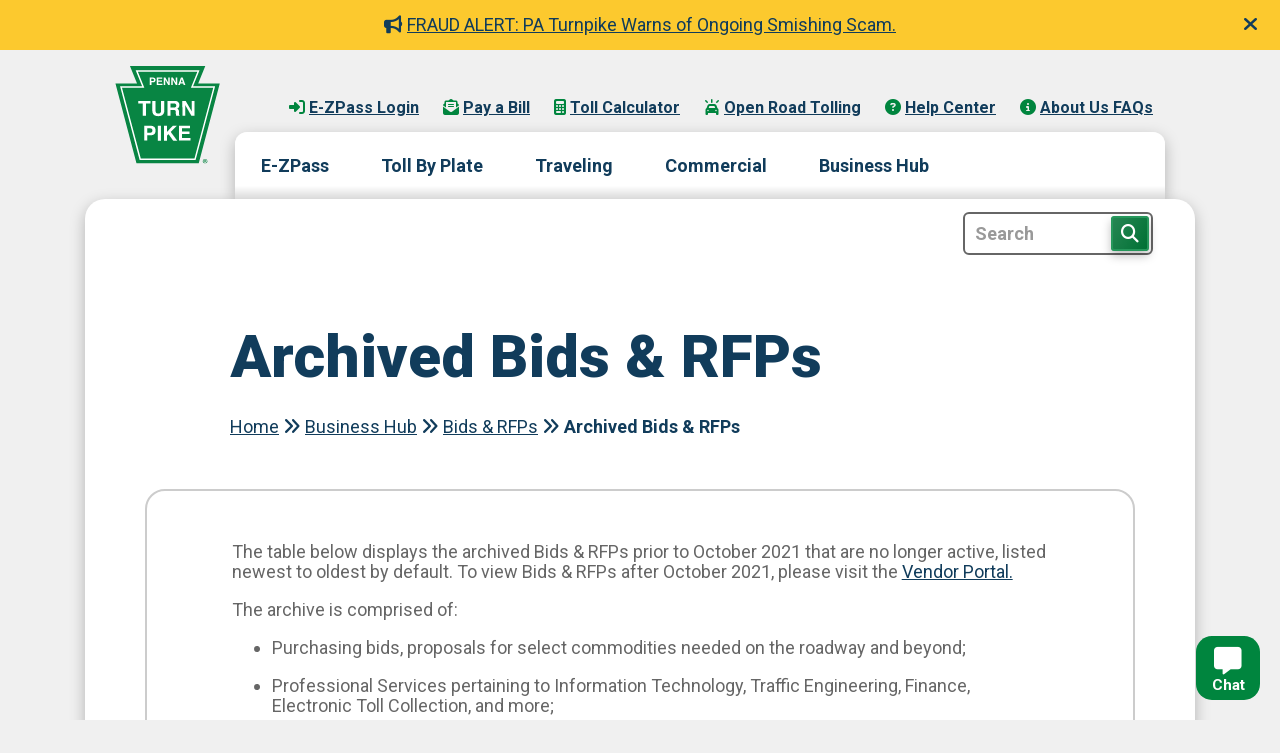

--- FILE ---
content_type: text/html; charset=utf-8
request_url: https://www.paturnpike.com/business-hub/bids-rfps/archived-bids-rfps/Open-End-Geotechnical-Engineering-Services-Systemwide-1
body_size: 14498
content:
 <!DOCTYPE html> <html class="no-js" lang="en"> <head> <!-- Google Tag Manager --> <script>
        (function (w, d, s, l, i) {
            w[l] = w[l] || []; w[l].push({
                'gtm.start':

                    new Date().getTime(), event: 'gtm.js'
            }); var f = d.getElementsByTagName(s)[0],

                j = d.createElement(s), dl = l != 'dataLayer' ? '&l=' + l : ''; j.async = true; j.src =

                    'https://www.googletagmanager.com/gtm.js?id=' + i + dl; f.parentNode.insertBefore(j, f);

        })(window, document, 'script', 'dataLayer', 'GTM-T2MWXQ5');</script> <!-- End Google Tag Manager --> <meta charset="utf-8" /> <title>
	T00126/T00127
</title> <meta name="viewport" content="width=device-width, initial-scale=1"> <link href="/ResourcePackages/PaTurnpike/assets/dist/css/all.min.css?package=PATurnpike" rel="stylesheet" type="text/css" /> <script src="https://code.jquery.com/jquery-3.7.0.min.js"
            integrity="sha256-2Pmvv0kuTBOenSvLm6bvfBSSHrUJ+3A7x6P5Ebd07/g="
            crossorigin="anonymous"></script> <script src="https://code.jquery.com/ui/1.13.2/jquery-ui.min.js"
            integrity="sha256-lSjKY0/srUM9BE3dPm+c4fBo1dky2v27Gdjm2uoZaL0="
            crossorigin="anonymous"></script> <script src="https://cdn.jsdelivr.net/npm/jquery-validation@1.19.5/dist/jquery.validate.min.js"></script> <!-- Jquery Datatables install - PTC-1872 - Toll Schedules --> <link rel="stylesheet" type="text/css" href="https://cdn.datatables.net/1.13.2/css/jquery.dataTables.css"> <script type="text/javascript" charset="utf8" src="https://cdn.datatables.net/1.13.2/js/jquery.dataTables.js"></script> <link rel="stylesheet" type="text/css" href="https://cdn.datatables.net/fixedcolumns/4.2.1/css/fixedColumns.dataTables.min.css"> <script type="text/javascript" charset="utf8" src="https://cdn.datatables.net/fixedcolumns/4.2.1/js/dataTables.fixedColumns.min.js"></script> <link rel="stylesheet" type="text/css" href="https://cdn.datatables.net/1.13.3/css/dataTables.bootstrap4.min.css"> <script type="text/javascript" charset="utf8" src="https://cdn.datatables.net/buttons/2.3.6/js/dataTables.buttons.min.js"></script> <script type="text/javascript" charset="utf8" src="https://cdnjs.cloudflare.com/ajax/libs/jszip/3.1.3/jszip.min.js"></script> <script type="text/javascript" charset="utf8" src="https://cdnjs.cloudflare.com/ajax/libs/pdfmake/0.1.53/pdfmake.min.js"></script> <script type="text/javascript" charset="utf8" src="https://cdnjs.cloudflare.com/ajax/libs/pdfmake/0.1.53/vfs_fonts.js"></script> <script type="text/javascript" charset="utf8" src="https://cdn.datatables.net/buttons/2.3.5/js/buttons.html5.min.js"></script> <script type="text/javascript" charset="utf8" src="https://cdn.datatables.net/buttons/2.3.5/js/buttons.print.min.js"></script> <link rel="stylesheet" type="text/css" href="https://cdn.datatables.net/buttons/2.3.6/css/buttons.dataTables.min.css"> <script src="//cdnjs.cloudflare.com/ajax/libs/jqueryui-touch-punch/0.2.3/jquery.ui.touch-punch.min.js"></script> <script type="text/javascript" src="//cdn.jsdelivr.net/npm/slick-carousel@1.8.1/slick/slick.min.js"></script> <script src="https://cdn.jsdelivr.net/npm/bootstrap@4.6.0/dist/js/bootstrap.bundle.min.js" integrity="sha384-Piv4xVNRyMGpqkS2by6br4gNJ7DXjqk09RmUpJ8jgGtD7zP9yug3goQfGII0yAns" crossorigin="anonymous"></script> <link rel="stylesheet" href="//code.jquery.com/ui/1.12.1/themes/base/jquery-ui.min.css"> <link href="/ResourcePackages/PATurnpike/assets/dist/css/bootstrap-grid.min.css?package=PATurnpike" rel="stylesheet" type="text/css" /> <link href="/ResourcePackages/PATurnpike/assets/dist/css/bootstrap-modal.min.css?package=PATurnpike" rel="stylesheet" type="text/css" /> <link rel="preconnect" href="https://fonts.gstatic.com" crossorigin> <link href="https://fonts.googleapis.com/css2?family=Roboto+Condensed:ital,wght@0,400;0,700;1,400;1,700&family=Roboto:ital,wght@0,400;0,700;0,900;1,400;1,700;1,900&display=swap" rel="stylesheet"> <link href="/ResourcePackages/PATurnpike/assets/dist/css/app.min.css?version=56b96041-d743-4475-9e14-967521e81797&amp;package=PATurnpike" rel="stylesheet" type="text/css" /> <link rel="apple-touch-icon" href="/icon.png"> <link rel="apple-touch-icon-precomposed" href="/icon.png"> <script src="https://cdn.jsdelivr.net/npm/handlebars@4.7.7/dist/handlebars.min.js"></script> <script src="https://unpkg.com/lodash@4.9.0/lodash.min.js"></script> <script src="https://unpkg.com/immutable@3.8.2/dist/immutable.min.js"></script> <script src="https://cdnjs.cloudflare.com/ajax/libs/i18next/19.6.3/i18next.min.js"></script> <script src="https://unpkg.com/i18next-browser-languagedetector@6.0.1/dist/umd/i18nextBrowserLanguageDetector.min.js"></script> <script src="https://cdnjs.cloudflare.com/ajax/libs/axios/1.4.0/axios.min.js" integrity="sha512-uMtXmF28A2Ab/JJO2t/vYhlaa/3ahUOgj1Zf27M5rOo8/+fcTUVH0/E0ll68njmjrLqOBjXM3V9NiPFL5ywWPQ==" crossorigin="anonymous" referrerpolicy="no-referrer"></script> <script src="https://cdnjs.cloudflare.com/ajax/libs/humanize-plus/1.8.2/humanize.min.js"></script> <script type="text/javascript" src="https://unpkg.com/andculturecode-javascript-core@0.5.1/dist-global/index.js"></script> <script type="text/javascript">
        !(function (cfg){function e(){cfg.onInit&&cfg.onInit(n)}var x,w,D,t,E,n,C=window,O=document,b=C.location,q="script",I="ingestionendpoint",L="disableExceptionTracking",j="ai.device.";"instrumentationKey"[x="toLowerCase"](),w="crossOrigin",D="POST",t="appInsightsSDK",E=cfg.name||"appInsights",(cfg.name||C[t])&&(C[t]=E),n=C[E]||function(g){var f=!1,m=!1,h={initialize:!0,queue:[],sv:"8",version:2,config:g};function v(e,t){var n={},i="Browser";function a(e){e=""+e;return 1===e.length?"0"+e:e}return n[j+"id"]=i[x](),n[j+"type"]=i,n["ai.operation.name"]=b&&b.pathname||"_unknown_",n["ai.internal.sdkVersion"]="javascript:snippet_"+(h.sv||h.version),{time:(i=new Date).getUTCFullYear()+"-"+a(1+i.getUTCMonth())+"-"+a(i.getUTCDate())+"T"+a(i.getUTCHours())+":"+a(i.getUTCMinutes())+":"+a(i.getUTCSeconds())+"."+(i.getUTCMilliseconds()/1e3).toFixed(3).slice(2,5)+"Z",iKey:e,name:"Microsoft.ApplicationInsights."+e.replace(/-/g,"")+"."+t,sampleRate:100,tags:n,data:{baseData:{ver:2}},ver:undefined,seq:"1",aiDataContract:undefined}}var n,i,t,a,y=-1,T=0,S=["js.monitor.azure.com","js.cdn.applicationinsights.io","js.cdn.monitor.azure.com","js0.cdn.applicationinsights.io","js0.cdn.monitor.azure.com","js2.cdn.applicationinsights.io","js2.cdn.monitor.azure.com","az416426.vo.msecnd.net"],o=g.url||cfg.src,r=function(){return s(o,null)};function s(d,t){if((n=navigator)&&(~(n=(n.userAgent||"").toLowerCase()).indexOf("msie")||~n.indexOf("trident/"))&&~d.indexOf("ai.3")&&(d=d.replace(/(\/)(ai\.3\.)([^\d]*)$/,function(e,t,n){return t+"ai.2"+n})),!1!==cfg.cr)for(var e=0;e<S.length;e++)if(0<d.indexOf(S[e])){y=e;break}var n,i=function(e){var a,t,n,i,o,r,s,c,u,l;h.queue=[],m||(0<=y&&T+1<S.length?(a=(y+T+1)%S.length,p(d.replace(/^(.*\/\/)([\w\.]*)(\/.*)$/,function(e,t,n,i){return t+S[a]+i})),T+=1):(f=m=!0,s=d,!0!==cfg.dle&&(c=(t=function(){var e,t={},n=g.connectionString;if(n)for(var i=n.split(";"),a=0;a<i.length;a++){var o=i[a].split("=");2===o.length&&(t[o[0][x]()]=o[1])}return t[I]||(e=(n=t.endpointsuffix)?t.location:null,t[I]="https://"+(e?e+".":"")+"dc."+(n||"services.visualstudio.com")),t}()).instrumentationkey||g.instrumentationKey||"",t=(t=(t=t[I])&&"/"===t.slice(-1)?t.slice(0,-1):t)?t+"/v2/track":g.endpointUrl,t=g.userOverrideEndpointUrl||t,(n=[]).push((i="SDK LOAD Failure: Failed to load Application Insights SDK script (See stack for details)",o=s,u=t,(l=(r=v(c,"Exception")).data).baseType="ExceptionData",l.baseData.exceptions=[{typeName:"SDKLoadFailed",message:i.replace(/\./g,"-"),hasFullStack:!1,stack:i+"\nSnippet failed to load ["+o+"] -- Telemetry is disabled\nHelp Link: https://go.microsoft.com/fwlink/?linkid=2128109\nHost: "+(b&&b.pathname||"_unknown_")+"\nEndpoint: "+u,parsedStack:[]}],r)),n.push((l=s,i=t,(u=(o=v(c,"Message")).data).baseType="MessageData",(r=u.baseData).message='AI (Internal): 99 message:"'+("SDK LOAD Failure: Failed to load Application Insights SDK script (See stack for details) ("+l+")").replace(/\"/g,"")+'"',r.properties={endpoint:i},o)),s=n,c=t,JSON&&((u=C.fetch)&&!cfg.useXhr?u(c,{method:D,body:JSON.stringify(s),mode:"cors"}):XMLHttpRequest&&((l=new XMLHttpRequest).open(D,c),l.setRequestHeader("Content-type","application/json"),l.send(JSON.stringify(s)))))))},a=function(e,t){m||setTimeout(function(){!t&&h.core||i()},500),f=!1},p=function(e){var n=O.createElement(q),e=(n.src=e,t&&(n.integrity=t),n.setAttribute("data-ai-name",E),cfg[w]);return!e&&""!==e||"undefined"==n[w]||(n[w]=e),n.onload=a,n.onerror=i,n.onreadystatechange=function(e,t){"loaded"!==n.readyState&&"complete"!==n.readyState||a(0,t)},cfg.ld&&cfg.ld<0?O.getElementsByTagName("head")[0].appendChild(n):setTimeout(function(){O.getElementsByTagName(q)[0].parentNode.appendChild(n)},cfg.ld||0),n};p(d)}cfg.sri&&(n=o.match(/^((http[s]?:\/\/.*\/)\w+(\.\d+){1,5})\.(([\w]+\.){0,2}js)$/))&&6===n.length?(d="".concat(n[1],".integrity.json"),i="@".concat(n[4]),l=window.fetch,t=function(e){if(!e.ext||!e.ext[i]||!e.ext[i].file)throw Error("Error Loading JSON response");var t=e.ext[i].integrity||null;s(o=n[2]+e.ext[i].file,t)},l&&!cfg.useXhr?l(d,{method:"GET",mode:"cors"}).then(function(e){return e.json()["catch"](function(){return{}})}).then(t)["catch"](r):XMLHttpRequest&&((a=new XMLHttpRequest).open("GET",d),a.onreadystatechange=function(){if(a.readyState===XMLHttpRequest.DONE)if(200===a.status)try{t(JSON.parse(a.responseText))}catch(e){r()}else r()},a.send())):o&&r();try{h.cookie=O.cookie}catch(k){}function e(e){for(;e.length;)!function(t){h[t]=function(){var e=arguments;f||h.queue.push(function(){h[t].apply(h,e)})}}(e.pop())}var c,u,l="track",d="TrackPage",p="TrackEvent",l=(e([l+"Event",l+"PageView",l+"Exception",l+"Trace",l+"DependencyData",l+"Metric",l+"PageViewPerformance","start"+d,"stop"+d,"start"+p,"stop"+p,"addTelemetryInitializer","setAuthenticatedUserContext","clearAuthenticatedUserContext","flush"]),h.SeverityLevel={Verbose:0,Information:1,Warning:2,Error:3,Critical:4},(g.extensionConfig||{}).ApplicationInsightsAnalytics||{});return!0!==g[L]&&!0!==l[L]&&(e(["_"+(c="onerror")]),u=C[c],C[c]=function(e,t,n,i,a){var o=u&&u(e,t,n,i,a);return!0!==o&&h["_"+c]({message:e,url:t,lineNumber:n,columnNumber:i,error:a,evt:C.event}),o},g.autoExceptionInstrumented=!0),h}(cfg.cfg),(C[E]=n).queue&&0===n.queue.length?(n.queue.push(e),n.trackPageView({})):e();})({
          src: "https://js.monitor.azure.com/scripts/b/ai.3.gbl.min.js",
          // name: "appInsights", // Global SDK Instance name defaults to "appInsights" when not supplied
          // ld: 0, // Defines the load delay (in ms) before attempting to load the sdk. -1 = block page load and add to head. (default) = 0ms load after timeout,
          // useXhr: 1, // Use XHR instead of fetch to report failures (if available),
          // dle: true, // Prevent the SDK from reporting load failure log
          crossOrigin: "anonymous", // When supplied this will add the provided value as the cross origin attribute on the script tag
          // onInit: null, // Once the application insights instance has loaded and initialized this callback function will be called with 1 argument -- the sdk instance (DON'T ADD anything to the sdk.queue -- As they won't get called)
          // sri: false, // Custom optional value to specify whether fetching the snippet from integrity file and do integrity check
          cfg: { // Application Insights Configuration
            connectionString: "InstrumentationKey=3abadc39-cc00-499b-a280-1a2579d626a6;IngestionEndpoint=https://eastus-0.in.applicationinsights.azure.com/"
        }});
    </script> <script src="/ResourcePackages/PATurnpike/assets/src/project/js/namespaces.js?package=PATurnpike" type="text/javascript"></script> <script src="/ResourcePackages/PATurnpike/assets/src/project/js/ptc-utils.js?package=PATurnpike" type="text/javascript"></script> <script src="/ResourcePackages/PATurnpike/assets/src/project/js/screen-sizes.js?package=PATurnpike" type="text/javascript"></script> <script src="/ResourcePackages/PATurnpike/assets/src/project/js/ptc-form-validation.js?package=PATurnpike" type="text/javascript"></script> <script src="/ResourcePackages/PATurnpike/assets/src/project/js/expand-collapse-list.js?package=PATurnpike" type="text/javascript"></script> <script src="/ResourcePackages/PATurnpike/assets/src/project/js/expand-collapse-new.js?package=PATurnpike" type="text/javascript"></script> <script type="text/javascript">
        window.com.paturnpike.IsPreviewMode = "False" == "True";
        window.com.paturnpike.IsDesignMode = "False" == "True";
    </script> <script crossorigin="anonymous" integrity="sha384-JrrxPK4UiMUpQfRYck+TH35vDgpZLtot9HqkG6F/pbubNCnNyRCYEbQ0mXH2z8s2" src="https://cdn.botframework.com/botframework-webchat/4.17.0/webchat.js" type="text/javascript"></script><script src="/Frontend-Assembly/PTC.Presentation.Web/MVC/Scripts/ChatBot/chat-bot.js?package=PATurnpike&amp;v=LTE1ODE2MjAyNDM%3d" type="text/javascript"></script><script src="/MVC/Scripts/Autocomplete/jquery.swiftype.autocomplete.js?package=PATurnpike" type="text/javascript"></script><script src="/Frontend-Assembly/PTC.Presentation.Web/MVC/Scripts/TableHeaderRow/table-header-row.js?package=PATurnpike&amp;v=LTE1ODc5NzgyNDE%3d" type="text/javascript"></script><script src="/Frontend-Assembly/PTC.Presentation.Web/MVC/Scripts/Pager/pager.js?package=PATurnpike&amp;v=LTE1ODI0NjI0NTM%3d" type="text/javascript"></script><script src="/Frontend-Assembly/PTC.Presentation.Web/Mvc/Scripts/SearchRfx/search-rfx.js?package=PATurnpike&amp;v=LTE1ODg2NjIyMDE%3d" type="text/javascript"></script><link href="/Frontend-Assembly/PTC.Presentation.Web/MVC/Views/ChatBot/chat-bot.css?package=PATurnpike" rel="stylesheet" type="text/css" /> <meta property="og:title" content="T00126/T00127" /><meta property="og:description" content="NULL" /><meta property="og:type" content="website" /><meta property="og:url" content="https://www.paturnpike.com/business-hub/bids-rfps/archived-bids-rfps/Open-End-Geotechnical-Engineering-Services-Systemwide-1" /><meta property="og:site_name" content="Pennsylvania Turnpike Commission (PTC)" /><meta name="Generator" content="Sitefinity 14.4.8146.0 DX" /><link rel="canonical" href="https://www.paturnpike.com/business-hub/bids-rfps/archived-bids-rfps/Open-End-Geotechnical-Engineering-Services-Systemwide-1" /><script type="application/json" id="sf-insight-metadata">
	{"contentMetadata":"{\"Id\":\"e16b5e32-c34f-4216-8eef-17faeece40ad\",\"ContentType\":\"Rfp\",\"Title\":\"T00126/T00127\",\"CanonicalTitle\":\"T00126/T00127\",\"CanonicalUrl\":\"https://www.paturnpike.com/business-hub/bids-rfps/archived-bids-rfps/Open-End-Geotechnical-Engineering-Services-Systemwide-1\",\"DefaultLanguage\":\"en\",\"CreatedOn\":\"2021-08-25T16:26:09.107Z\",\"ModifiedOn\":\"2023-11-29T22:24:58.567Z\",\"SiteName\":\"Pennsylvania Turnpike Commission (PTC)\",\"ModuleName\":\"Procurement\",\"SFDataProviderName\":\"OpenAccessProvider\",\"PageId\":\"53adddb8-8d75-42d2-b0db-787e9ee3d8a3\",\"PageTitle\":\"Archived Bids \u0026 RFPs\",\"PageCanonicalTitle\":\"Archived Bids \u0026 RFPs\",\"PageCanonicalUrl\":\"https://www.paturnpike.com/business-hub/bids-rfps/archived-bids-rfps\"}","videosMetadata":"[]"}
</script><script type="application/json" id="sf-insight-settings">
	{"apiServerUrl":"https://api.insight.sitefinity.com","apiKey":"25b83242-d20b-2886-ba3c-81bd8074649d","applicationName":"Website","trackingCookieDomain":"","keepDecTrackingCookieOnTrackingConsentRejection":false,"slidingExpirationForTrackingCookie":false,"maxAgeForTrackingCookieInDays":365,"trackYouTubeVideos":true,"crossDomainTrackingEntries":["www.paturnpike.com/traveling/construction/site","www.paturnpike.com/go-orange-pa","www.paturnpike.com","www.paturnpike.com/nogame","www.paturnpike.com/penntime"],"strategy":"Persist|False","docsHrefTestExpressions":[".*\\/docs\\/.+\\.{1}.+((\\?|\\\u0026)sfvrsn=.+){1}$",".+((\\?|\\\u0026)sf_dm_key=.+){1}$"]}
</script><script type="text/javascript" src="/WebResource.axd?d=[base64]&amp;t=638974545355481592">

</script><script src="https://cdn.insight.sitefinity.com/sdk/sitefinity-insight-client.min.3.1.13.js" crossorigin="" async="async">

</script><meta name="description" content="NULL" /></head> <body class="ptc-body"><script src="/Content/Scripts/translate.js?d=20250318"></script>
<script type="text/javascript">
  function googleTranslateElementInit() {
    window.googleTranslator = new google.translate.TranslateElement({
      pageLanguage: 'en',
      includedLanguages: 'es'
    }, Translator.getVisibleTranslateFieldId());
  }
</script>
<script src="https://translate.google.com/translate_a/element.js?cb=googleTranslateElementInit"></script>
<script type="text/javascript">
window.onload = function () {
  window.translator = new Translator({ showLogging: false });
};
</script> <!-- Google Tag Manager (noscript) --> <noscript> <iframe src="https://www.googletagmanager.com/ns.html?id=GTM-T2MWXQ5"
            height="0" width="0" style="display:none;visibility:hidden"></iframe> </noscript> <!-- End Google Tag Manager (noscript) --> <div class="c-alert-banner" style="display: none;" data-alertbannerid="4100e392-2679-476e-a151-4a2c8bd9088e"> <p><a href="https://www.paturnpike.com/about-us/security-fraud" target=&#39;_blank&#39;><i class="fas fa-bullhorn">&nbsp;</i>FRAUD ALERT: PA Turnpike Warns of Ongoing Smishing Scam.</a></p> <a class="c-alert-banner__close-btn" href="#"> <i class="fas fa-times"></i> </a> </div> <script src="/MVC/Scripts/AlertBanners/alert-banners.js?package=PATurnpike" type="text/javascript"></script> <button type="button" class="btn btn-primary chatbot-button --icon sfGreenMain" data-toggle="modal" data-target="#chatbotModal"> <i class="fa-solid fa-message"></i> <span>Chat</span> </button> <!-- Modal --> <div class="modal fade chatbot" id="chatbotModal" tabindex="-1" aria-hidden="true" style="height: 100%;"> <div class="modal-dialog modal-dialog-centered"> <div class="modal-content"> <div class="modal-header"> <h3> <p class="text-lg-left font-weight-bold">Chat With Us</p> </h3> <button type="button" class="close" data-dismiss="modal" aria-label="Close"> <i aria-label="Exit Icon" class="fas fa-times" aria-hidden="true"></i> </button> </div> <div class="modal-body"> <div id="webchat" role="main"></div> <form id="chatbot-form" action="#" method="post" class="hidden"> <input name="__RequestVerificationToken" type="hidden" value="Kos_wtgca6cpyKtq2wmj4BhcjeZsZYNCRQVEQDpkKLo13SoiqMdudVwBVRTqr8YzoSrckoMXG3avKyj2s8UkJ4Z9P15FWars5QH_FdPo-O81" /> </form> </div> </div> </div> </div> <script>
            var chatBot = new ChatBot();

            $('.chatbot-button').on('click', function () {
                chatBot.clickHandler();
            });
        </script> <div id="main"> <div data-disable-from-site-search-indexing class="c-nav-main"> <div class="swiftype-auto-complete"></div> <div class="container"> <div class="c-nav-main__content"> <nav class="c-nav-main__content__translate"> <span class="notranslate translate_english" tabindex="0" style="display: none;">Restore English</span> <div id="google_translate_element_desktop" class="google_translate_element"></div> </nav> <nav class="c-nav-main__content__secondary"> <ul> <li> <a href="https://www.ezpass.csc.paturnpike.com/Maintenance/Login" target="_blank"> <i class="fas fa-sign-in-alt">&nbsp;</i>E-ZPass Login
            </a> </li> <li> <a href="/pay-a-bill"> <i class="fas fa-envelope-open-text">&nbsp;</i>Pay a Bill
            </a> </li> <li> <a href="/toll-calculator"> <i class="fas fa-calculator">&nbsp;</i>Toll Calculator
            </a> </li> <li> <a href="/all-electronic-tolling/open-road-tolling"> <i class="fas fa-car-on">&nbsp;</i>Open Road Tolling
            </a> </li> <li> <a href="/help-center"> <i class="fas fa-question-circle">&nbsp;</i>Help Center
            </a> </li> <li> <a href="/about-us/about-us-faqs"> <i class="fas fa-info-circle">&nbsp;</i>About Us FAQs
            </a> </li> </ul> </nav> <nav class="c-nav-main__content__primary"> <ul> <li> <a href="#" translate="no">E-ZPass</a> <ul class="c-nav-main__primary-sub"> <li> <a href="/e-zpass">About E-ZPass</a> </li> <li> <a href="https://www.ezpass.csc.paturnpike.com/Register" target="_blank">Purchase an E-ZPass</a> </li> <li> <a href="https://www.ezpass.csc.paturnpike.com/ezpass/gopak" target="_blank">Register my E-ZPass</a> </li> <li> <a href="/e-zpass/personal-account">Personal Account</a> </li> <li> <a href="/e-zpass/commercial-account">Commercial Account</a> </li> <li> <a href="/toll-calculator">Toll Calculator</a> </li> <li> <a href="/all-electronic-tolling">All-Electronic Tolling</a> </li> </ul> </li> <li> <a href="#" translate="no">Toll By Plate</a> <ul class="c-nav-main__primary-sub"> <li> <a href="/toll-by-plate">About Toll By Plate</a> </li> <li> <a href="/pay-a-bill">Pay a Bill</a> </li> <li> <a href="/traveling/toll-calculator">Toll Calculator</a> </li> <li> <a href="/toll-by-plate/pa-toll-pay-app">PA Toll Pay App</a> </li> <li> <a href="/all-electronic-tolling">All-Electronic Tolling</a> </li> <li> <a href="/all-electronic-tolling/open-road-tolling">Open Road Tolling</a> </li> <li> <a href="/toll-by-plate/toll-enforcement">Unpaid Tolls/Enforcement</a> </li> </ul> </li> <li> <a href="#">Traveling</a> <ul class="c-nav-main__primary-sub"> <li> <a href="/traveling">About Traveling</a> </li> <li> <a href="/toll-calculator">Toll Calculator</a> </li> <li> <a href="/traveling/active-travel-advisories">Active Travel Advisories</a> </li> <li> <a href="/service-plazas">Service Plazas</a> </li> <li> <a href="/traveling/safety">Safety</a> </li> <li> <a href="/traveling/511pa">511PA Travel Information</a> </li> <li> <a href="/traveling/design-construction">Construction Projects</a> </li> </ul> </li> <li> <a href="#">Commercial</a> <ul class="c-nav-main__primary-sub"> <li> <a href="/commercial">About Commercial Travel</a> </li> <li> <a href="/e-zpass/commercial-account">Commercial E-ZPass</a> </li> <li> <a href="/commercial/permits-restrictions">Permits &amp; Restrictions</a> </li> <li> <a href="/traveling/service-plazas">Service Plazas</a> </li> <li> <a href="/toll-calculator">Toll Calculator</a> </li> <li> <a href="/commercial/permits-restrictions/hazardous-materials-(placarded-loads)">Hazardous Materials</a> </li> </ul> </li> <li> <a href="#">Business Hub</a> <ul class="c-nav-main__primary-sub"> <li> <a href="/business-hub">About Working with Us</a> </li> <li> <a href="/business-hub/vendor-portal">Vendor Portal</a> </li> <li> <a href="/business-hub/vendor-guide">Vendor Guide</a> </li> <li> <a href="/business-hub/#bids-rfps">Bids &amp; RFPs</a> </li> <li> <a href="/business-hub/#vendor-tools">Vendor Resources</a> </li> <li> <a href="/about-us/investor-relations">Investor Relations</a> </li> <li> <a href="/business-hub/innovation">Existing Innovation Submission</a> </li> </ul> </li> </ul> <div class="c-nav-main__content__primary__search"> <input type="text" placeholder="Search" id="st-search-input" aria-label="Site Search" /> <button aria-label="Search Button" id="search-button" type="button"><i class="fas fa-search"></i></button> </div> </nav> </div> </div> </div> <script>
    new JquerySwiftypeAutocomplete("5sxZ12Zy-Nk5t-ZCskn1");
</script> <script src="/MVC/Scripts/NavMain/nav-main.js?package=PATurnpike" type="text/javascript"></script> <header data-disable-from-site-search-indexing class="c-header"> <div class="container-lg"> <div class="c-header__content"> <a class="c-header__content__logo" href="/"> <img alt="PA Turnpike" src="/content/images/pa-turnpike-logo.svg?package=PATurnpike" /> </a> <a href="#main-content" tabindex="1" class="c-header__content__skip-main-content">Skip to main content</a> <div class="c-header__content__translate"> <div id="google_translate_element_mobile" class="google_translate_element"></div> <div class="notranslate translate_english" tabindex="0" style="display: none;">Restore English</div> </div> <button type="button" class="c-header__content__menu-btn" aria-label="Menu Button"> <span></span> <span></span> <span></span> <span></span> </button> </div> </div> </header> 
<section class="o-section" data-sf-element="Section">
    <div class="container" data-sf-element="Container">
        <div id="Content_C010_Col00" class="sf_colsIn o-section-content" data-sf-element="Section Content" data-placeholder-label="Section Content"><div class="full-width-text">
    <div class="row justify-content-center" data-sf-element="Row">
        <div id="Content_C013_Col00" class="sf_colsIn col col-12 col-md-10" data-sf-element="Text Container" data-placeholder-label="Text Container">

    <div class="c-hero c-hero-text-only" id="main-content">
        <div class="c-hero-content">



    <h1>
        Archived Bids &amp; RFPs
    </h1>
    <div data-disable-from-site-search-indexing class="c-hero-breadcrumb">
                <a href="/">Home</a>
                <i class="fas fa-angle-double-right"></i>
                <a href="/business-hub">Business Hub</a>
                <i class="fas fa-angle-double-right"></i>
                <a href="/business-hub/bids-rfps">Bids &amp; RFPs</a>
                <i class="fas fa-angle-double-right"></i>
                <strong>Archived Bids &amp; RFPs</strong>
    </div>

        </div>
    </div>
        </div>
    </div>
</div><div class="c-nested-content" data-sf-element="Root Element">
    <div class="row" data-sf-element="Row">
        <div id="Content_C015_Col00" class="sf_colsIn col col-12 outer" data-sf-element="Nested Content Widget 1" data-placeholder-label="Nested Content Widget 1"><div id="Content_C019_Col00" class="sf_colsIn c-nested-content__card outline inner" data-sf-element="Card" data-placeholder-label="Card"><div class="full-width-text">
    <div class="row justify-content-center" data-sf-element="Row">
        <div id="Content_C012_Col00" class="sf_colsIn col col-12 col-md-10" data-sf-element="Text Container" data-placeholder-label="Text Container">
<div >
    <div class="sfContentBlock sf-Long-text" ><p>The table below displays the archived Bids &amp; RFPs prior to October 2021 that are no longer active, listed newest to oldest by default.&nbsp;To view Bids &amp; RFPs after October 2021, please visit the <a href="/business-hub/vendor-portal">Vendor Portal.</a></p><p>The archive is comprised of:&nbsp;</p><ul><li>Purchasing bids, proposals for select commodities needed on the roadway and beyond;</li><li>Professional Services pertaining to Information Technology, Traffic Engineering, Finance, Electronic Toll Collection, and more;</li><li>Or Engineering/Architectural RFPs for highway related engineering services.</li></ul></div>    
</div><div id="Content_C024_Col00" class="sf_colsIn c-nested-content__card solid inner" data-sf-element="Card" data-placeholder-label="Card">
<div >
    <div class="sfContentBlock sf-Long-text" ><b>To search the archive for specific Bid or RFP number or title, please enclose your search term in quotation marks (i.e. “search term”) for the best search results.</b></div>    
</div>
</div>
        </div>
    </div>
</div>
</div>
        </div>
    </div>
</div>


<div data-disable-from-site-search-indexing id="7e86c67e-eb39-45d9-a2ad-699ea0ce29ad-c-search-rfx" class="c-search-rfx c-search">
<div class="search-rfx-loader inverted c-loading" style="display:none;"><div class="loader"><span></span></div></div>
    <div class="c-search__search-inputs" id="7e86c67e-eb39-45d9-a2ad-699ea0ce29ad-search-inputs">
        <div class="row">
            <div class="col-12 col-md-6 col-lg-5 offset-lg-1">
                <div class="c-search__search-inputs__filter">
                    <label for="filter">Filter by Type</label>
                    <div class="filter-wrapper">
                        <select aria-label="Filter by Type" id="filter">
                            <option value="All Types" >All</option>
                            <option value="EngineeringArchitectural" >Engineering/Architectural</option>
                            <option value="BidNotice" >Bid Notice</option>
                            <option value="OtherProfessionalServices" >Other Professional Services</option>
                        </select>
                    </div>
                </div>
            </div>
            <div class="col-12 col-md-6 col-lg-5">
                <div class="c-search__search-inputs__search">
                    <label for="query">Search by Term</label>
                    <div class="search-wrapper">
                        <input aria-label="Search by Term" type="text" placeholder="Search" class="c-search_search" id="query" />
                        <button id="search" class="c-search__search-button" aria-label="Search" type="button">
                            <i aria-label="Search Icon" class="fas fa-search"></i>
                        </button>
                    </div>
                </div>
            </div>
        </div>
    </div>
    <div class="c-search__sub-view" aria-live="polite" aria-atomic="true" aria-relevant="all"></div>
</div>

<script type="text/javascript">
        var serverData = {
  "baseUrlSettings": null,
  "filter": null,
  "searchResults": null,
  "indexedResourceUrlResolver": null,
  "currentPageNumber": 1,
  "itemsPerPage": 10,
  "pageCount": null,
  "searchQuery": null,
  "sortField": "AwardedOn",
  "sortDirection": "desc",
  "redirectPageUrlTemplate": null,
  "totalRecordCount": null,
  "isLeftButtonDisabled": true,
  "isRightButtonDisabled": true,
  "firstPageNumberToDisplay": 1,
  "lastPageNumberToDisplay": 1
};

        new SearchRfx("7e86c67e-eb39-45d9-a2ad-699ea0ce29ad", serverData);
</script>



<div class="c-nested-content" data-sf-element="Root Element">
    <div class="row" data-sf-element="Row">
        <div id="Content_C026_Col00" class="sf_colsIn col col-12 outer" data-sf-element="Nested Content Widget 1" data-placeholder-label="Nested Content Widget 1"><div id="Content_C025_Col00" class="sf_colsIn c-nested-content__card outline inner" data-sf-element="Card" data-placeholder-label="Card"><div class="full-width-text">
    <div class="row justify-content-center" data-sf-element="Row">
        <div id="Content_C023_Col00" class="sf_colsIn col col-12 col-md-10" data-sf-element="Text Container" data-placeholder-label="Text Container">
<div >
    <div class="sfContentBlock sf-Long-text" ><p>For construction Bids that have been awarded, please visit our electronic bidding system.</p><p>If you are interested in working with us now, please visit the appropriate vendor system:</p><ul><li>For active RFXs, visit our <a href="/business-hub/vendor-portal">Vendor Portal</a>.</li><li>For active construction bids, visit our <a href="https://www.ptcvendorportal.com/#/sp/rfx-list?#/sp/rfx-list?#/sp/rfx-list?#/sp/rfx-list?#/sp/rfx-list?limit=10&amp;page=1&amp;order=-publishedDate&amp;rfxNo=&amp;rfxType=&amp;status=&amp;title=&amp;startDate=&amp;endDate=" target="_blank" data-sf-ec-immutable="" data-sf-marked="">Electronic Bidding System</a>.</li><li>For active engineering or architectural RFPs, visit PennDOT’s <a href="https://www.ecms.penndot.pa.gov/ECMS/" target="_blank" data-sf-ec-immutable="">Engineering and Construction Management System</a>.</li></ul></div>    
</div>
        </div>
    </div>
</div>
</div>
        </div>
    </div>
</div>
        </div>
    </div>
</section>
<section class="o-cards" data-sf-element="Section">
    <div id="Content_C004_Col00" class="sf_colsIn container" data-sf-element="Container" data-placeholder-label="Container">
<div >
    <div class="sfContentBlock sf-Long-text" ><h2 style="text-align: center">More Business Resources</h2></div>    
</div><div class="row" data-sf-element="Row">
    <div id="Content_C007_Col00" class="sf_colsIn col col-12 col-lg-6" data-sf-element="Column 1" data-placeholder-label="Column 1">



    <div class="c-card card-button inverted">
            <h3>
        Active RFxs
    </h3>
<p>Excited to work with the PA Turnpike? Check out our current opportunities.</p>            <p>
                <a class="btn" href="https://www.paturnpike.com/business-hub">
                    Work With the PA Turnpike
                </a>
            </p>

    </div>

    </div>
    <div id="Content_C007_Col01" class="sf_colsIn col col-12 col-lg-6" data-sf-element="Column 2" data-placeholder-label="Column 2">



    <div class="c-card card-button inverted">
            <h3>
        Vendor Portal
    </h3>
<p >The vendor portal streamlines business processes for existing and new vendors.</p>            <p>
                <a class="btn" href="https://www.paturnpike.com/business-hub/vendor-portal">
                    Visit Vendor Portal
                </a>
            </p>

    </div>

    </div>
</div>
    </div>
</section>


 <footer data-disable-from-site-search-indexing class="c-footer"> <div class="container"> <nav class="c-footer__primary"> <ul class="c-footer__primary__main-list cf"> <li> <a href="/about-us">About Us</a> <ul class="c-footer__primary__child-list"> <li> <a href="/about-us/#our-mission">Our Mission</a> </li> <li> <a href="/about-us/our-board-of-commissioners">Our Board of Commissioners</a> </li> <li> <a href="/about-us/commission-meetings">Commission Meeting Information</a> </li> <li> <a href="/about-us/our-executive-leadership">Our Executive Leadership</a> </li> <li> <a href="/traveling/design-construction">Design & Construction</a> </li> <li> <a href="/about-us/turnpike-history">PA Turnpike History</a> </li> <li> <a href="/about-us/investor-relations">Investor Relations</a> </li> <li> <a href="/about-us/resource-library">Resource Library</a> </li> <li> <a href="/about-us/policies-standards">Policies & Standards</a> </li> <li> <a href="/about-us/security-fraud">Security & Fraud</a> </li> <li> <a href="/about-us/about-us-faqs">About Us FAQs</a> </li> </ul> </li> <li> <a href="/news">News</a> <ul class="c-footer__primary__child-list"> <li> <a href="/news/traffic-reports">Traffic Reports</a> </li> <li> <a href="/news/the-road-ahead"><span translate="no">The Road Ahead:</span>&nbsp;Turnpike Newsletter</a> </li> <li> <a href="/news/stories-from-the-turnpike">Stories from the Turnpike</a> </li> <li> <a href="/news/media-center">Media Center</a> </li> <li> <a href="/news/pa-turnpike-blog">PA Turnpike Blogs</a> </li> <li> <a href="/news/right-to-know-requests"><span translate="no">Right to Know</span>&nbsp;Request</a> </li> <li> <a href="/news/law-enforcement-requests">Law Enforcement Requests</a> </li> <li> <a href="/toll-by-plate/toll-enforcement/vehicle-registration-suspension-appeals">Vehicle Registration Suspension Appeals</a> </li> </ul> </li> <li> <a href="/responsibility-matters">Responsibility Matters</a> <ul class="c-footer__primary__child-list"> <li> <a href="/responsibility-matters/sustainability">Sustainability</a> </li> <li> <a href="/responsibility-matters/clean-water">Clean Water</a> </li> <li> <a href="/responsibility-matters/accountability">Accountability</a> </li> <li> <a href="/responsibility-matters/pa-mobility-partnerships"><span translate="no">PA Mobility Partnership</span>&nbsp;Reports</a> </li> <li> <a href="/responsibility-matters/missing-children"><span translate="no">National Center for Missing and Exploited Children</span></a> </li> <li> <a href="/responsibility-matters/human-trafficking-awareness">Human Trafficking Awareness</a> </li> </ul> </li> </ul> </nav> <nav class="c-footer__secondary cf"> <div class="c-footer__secondary__top cf"> <ul class="c-footer__secondary__top__pages"> <li><a href="/contract-and-purchase-order">Contract/PO Search</a></li> <li><a href="https://careers.paturnpike.com/" target="_blank">Careers</a></li> <li><a href="/help-center">Contact Us</a></li> <li><a href="/site-map">Site Map</a></li> <li><a href="https://client.wvd.microsoft.com/arm/webclient/index.html" target="_blank">Employee Login</a></li> </ul> <ul class="c-footer__secondary__top__social"> <li><a href="https://www.facebook.com/PATurnpike" target="_blank" aria-label="Facebook Link"><i class="fab fa-facebook-square"><span>Facebook</span></i></a></li> <li><a href="https://twitter.com/PA_Turnpike" target="_blank" aria-label="Twitter Link"><i class="fa-brands fa-square-x-twitter"><span>Twitter</span></i></a></li> <li><a href="https://www.instagram.com/pa_turnpike/?hl=en" target="_blank" aria-label="Instagram Link"><i class="fab fa-instagram-square"><span>Instagram</span></i></a></li> <li><a href="https://www.linkedin.com/company/pennsylvania-turnpike-commission" target="_blank" aria-label="LinkedIn Link"><i class="fab fa-linkedin"><span>Linkedin</span></i></a></li> <li><a href="https://www.youtube.com/channel/UC_u5a6lKC9trKYTsDwhlAEg" target="_blank" aria-label="YouTube Link"><i class="fab fa-youtube-square"><span>YouTube</span></i></a></li> </ul> </div> </nav> <p class="c-footer__secondary__copyright" translate="no">&copy;2025 The Pennsylvania Turnpike Commission</p> </div> </footer> </div> <script type="application/json" id="PersonalizationTracker">
	{"IsPagePersonalizationTarget":false,"IsUrlPersonalizationTarget":false,"PageId":"53adddb8-8d75-42d2-b0db-787e9ee3d8a3"}
</script><script type="text/javascript" src="/WebResource.axd?d=[base64]&amp;t=638974545355542155">

</script> </body> </html>


--- FILE ---
content_type: text/html; charset=utf-8
request_url: https://www.paturnpike.com/ajax/search-rfx?categoryFilter=All%20Types&q=&sortField=AwardedOn&sortDirection=desc&page=1&itemsPerPage=10
body_size: 1828
content:



<div class="table-container">
            <table class="c-search-rfx__results-table table">




<tr class="c-table-header-row">
        <th>
            <button class="c-table-header-row__sort-link " data-sortfield="Number" aria-label="Sort by Number">
                <text>Number&#160;</text>
                <i aria-label="Sort Icon" class="fas fa-sort"></i>
            </button>
        </th>
        <th>
            <button class="c-table-header-row__sort-link " data-sortfield="Title" aria-label="Sort by Title">
                <text>Title&#160;</text>
                <i aria-label="Sort Icon" class="fas fa-sort"></i>
            </button>
        </th>
        <th>
            <button class="c-table-header-row__sort-link " data-sortfield="IssuingOffice" aria-label="Sort by IssuingOffice">
                <text>Issuing&#160;Office&#160;</text>
                <i aria-label="Sort Icon" class="fas fa-sort"></i>
            </button>
        </th>
        <th>
            <button class="c-table-header-row__sort-link -active" data-sortfield="AwardedOn" aria-label="Sort by AwardedOn">
                <text>Date&#160;Awarded&#160;</text>
                <i aria-label="Sort Descending" class="fas fa-caret-down"></i>
            </button>
        </th>
</tr>

                    <tr class="c-search-rfx_row">
                        <td>
                            <a href="https://www.paturnpike.com/business-hub/bids-rfps/archived-bids-rfps/details/rfx-6100006034">RFx 6100006034</a>
                        </td>
                        <td>
                            Pre-Employment Background Screenings Services
                        </td>
                        <td>
Human Resources                        </td>
                        <td>
10/07/2021                        </td>
                    </tr>
                    <tr class="c-search-rfx_row">
                        <td>
                            <a href="https://www.paturnpike.com/business-hub/bids-rfps/archived-bids-rfps/details/Construction-Management-Services-for-I-95I-276-Interchange-Phase-2-Construction-Projects">T00173</a>
                        </td>
                        <td>
                            Construction Management Services for I-95/I-276 Interchange Phase 2 Construction Projects
                        </td>
                        <td>
Construction                        </td>
                        <td>
08/03/2021                        </td>
                    </tr>
                    <tr class="c-search-rfx_row">
                        <td>
                            <a href="https://www.paturnpike.com/business-hub/bids-rfps/archived-bids-rfps/details/Construction-Inspection-Services-for-Roadway-and-Bridge-Reconstruction-from-MP-A38-to-A43">T00169/T00170</a>
                        </td>
                        <td>
                            Construction Inspection Services for Roadway and Bridge Reconstruction from MP A38 to A43
                        </td>
                        <td>
Construction                        </td>
                        <td>
08/03/2021                        </td>
                    </tr>
                    <tr class="c-search-rfx_row">
                        <td>
                            <a href="https://www.paturnpike.com/business-hub/bids-rfps/archived-bids-rfps/details/rfx-6100005834">RFx 6100005834</a>
                        </td>
                        <td>
                            Towing and Road Service Provider MP A94.5 - A130.6
                        </td>
                        <td>
Traffic Engineering and Operations                        </td>
                        <td>
08/03/2021                        </td>
                    </tr>
                    <tr class="c-search-rfx_row">
                        <td>
                            <a href="https://www.paturnpike.com/business-hub/bids-rfps/archived-bids-rfps/details/rfx-6100005924">RFx 6100005924</a>
                        </td>
                        <td>
                            Towing and Road Service Provider MP M28-M54
                        </td>
                        <td>
Traffic Engineering and Operations                        </td>
                        <td>
08/03/2021                        </td>
                    </tr>
                    <tr class="c-search-rfx_row">
                        <td>
                            <a href="https://www.paturnpike.com/business-hub/bids-rfps/archived-bids-rfps/details/OPEN-END-ENGINEERING-DESIGN-SERVICES-SYSTEMWIDE-5">T00171</a>
                        </td>
                        <td>
                            OPEN END ENGINEERING DESIGN SERVICES SYSTEMWIDE
                        </td>
                        <td>
Design                        </td>
                        <td>
07/20/2021                        </td>
                    </tr>
                    <tr class="c-search-rfx_row">
                        <td>
                            <a href="https://www.paturnpike.com/business-hub/bids-rfps/archived-bids-rfps/details/Open-End-Construction-Inspection-Milepost-200-Delaware-R-Br-and-Milepost-A20-A131">T00172</a>
                        </td>
                        <td>
                            Open End Construction Inspection - Milepost 200-Delaware R. Br. and Milepost A20-A131
                        </td>
                        <td>
Construction                        </td>
                        <td>
07/20/2021                        </td>
                    </tr>
                    <tr class="c-search-rfx_row">
                        <td>
                            <a href="https://www.paturnpike.com/business-hub/bids-rfps/archived-bids-rfps/details/rfx-6100005903">RFx 6100005903</a>
                        </td>
                        <td>
                            Advisory, Strategy and Independent Verification and Validation(IV&amp;V) Work Order Services
                        </td>
                        <td>
Information Technology                        </td>
                        <td>
07/20/2021                        </td>
                    </tr>
                    <tr class="c-search-rfx_row">
                        <td>
                            <a href="https://www.paturnpike.com/business-hub/bids-rfps/archived-bids-rfps/details/rfx-6100005875">RFx 6100005875</a>
                        </td>
                        <td>
                            Communication Systems Infrastructure Cabling Installation, Maintenance, and Repair Services
                        </td>
                        <td>
Information Technology Department                        </td>
                        <td>
07/20/2021                        </td>
                    </tr>
                    <tr class="c-search-rfx_row">
                        <td>
                            <a href="https://www.paturnpike.com/business-hub/bids-rfps/archived-bids-rfps/details/Design-Services-Alternative-AnalysisPreliminary-Design-Replacement-of-Delaware-River-Bridge-H-4340">T00168</a>
                        </td>
                        <td>
                            Design Services-Alternative Analysis/Preliminary Design-Replacement of Delaware River Bridge H-43.40
                        </td>
                        <td>
                        </td>
                        <td>
06/15/2021                        </td>
                    </tr>
            </table>
</div>
<div>


<div class="c-pagination">
    <div class="row">
        <div class="col-12 col-md-8 col-lg-7 offset-lg-1">
            <div class="c-pagination__pager">

                    <button aria-label="First Page" class="c-pagination__first-button -inactive" disabled><i class="fas fa-angle-double-left"></i></button>
                    <button aria-label="Previous Page" class="c-pagination__left-button -inactive" disabled><i class="fas fa-angle-left"></i></button>

                <div class="c-pagination__page-input-wrapper">
                    <input class="c-pagination__page-input" type="number" value="1" min="1" max="99" />of <span class="c-pagination__page-count">99</span>
                </div>

                    <button aria-label="Next Page" class="c-pagination__right-button"><i class="fas fa-angle-right"></i></button>
                    <button aria-label="Last Page" class="c-pagination__last-button"><i class="fas fa-angle-double-right"></i></button>

            </div>
        </div>
        <div class="col-12 col-md-4 col-lg-3">
            <div class="c-pagination__size">
                <div class="c-pagination__page-count-controls">
                    <label hidden for="c-pagination__per-page">Per Page</label>
                    <div class="size-wrapper">
                        <select aria-label="Select Result Amount Per Page" name="c-pagination__per-page" class="c-pagination__per-page">
                            <option selected value="10">10 Per Page</option>
                            <option  value="25">25 Per Page</option>
                            <option  value="50">50 Per Page</option>
                            <option  value="100">100 Per Page</option>
                        </select>
                    </div>
                </div>
            </div>
        </div>
    </div>
</div>

</div>
<div class="functional-testing-of-successful-rendering"></div>

--- FILE ---
content_type: text/css
request_url: https://www.paturnpike.com/ResourcePackages/PATurnpike/assets/dist/css/app.min.css?version=56b96041-d743-4475-9e14-967521e81797&package=PATurnpike
body_size: 40021
content:
/*! normalize.css v8.0.1 | MIT License | github.com/necolas/normalize.css */html{line-height:1.15;-webkit-text-size-adjust:100%}body{margin:0}main{display:block}h1{font-size:2em;margin:.67em 0}hr{box-sizing:content-box;height:0;overflow:visible}pre{font-family:monospace,monospace;font-size:1em}a{background-color:rgba(0,0,0,0)}abbr[title]{border-bottom:none;text-decoration:underline;-webkit-text-decoration:underline dotted;text-decoration:underline dotted}b,strong{font-weight:bolder}code,kbd,samp{font-family:monospace,monospace;font-size:1em}small{font-size:80%}sub,sup{font-size:75%;line-height:0;position:relative;vertical-align:baseline}sub{bottom:-0.25em}sup{top:-0.5em}img{border-style:none}button,input,optgroup,select,textarea{font-family:inherit;font-size:100%;line-height:1.15;margin:0}button,input{overflow:visible}button,select{text-transform:none}button,[type=button],[type=reset],[type=submit]{-webkit-appearance:button}button::-moz-focus-inner,[type=button]::-moz-focus-inner,[type=reset]::-moz-focus-inner,[type=submit]::-moz-focus-inner{border-style:none;padding:0}button:-moz-focusring,[type=button]:-moz-focusring,[type=reset]:-moz-focusring,[type=submit]:-moz-focusring{outline:1px dotted ButtonText}fieldset{padding:.35em .75em .625em}legend{box-sizing:border-box;color:inherit;display:table;max-width:100%;padding:0;white-space:normal}progress{vertical-align:baseline}textarea{overflow:auto}[type=checkbox],[type=radio]{box-sizing:border-box;padding:0}[type=number]::-webkit-inner-spin-button,[type=number]::-webkit-outer-spin-button{height:auto}[type=search]{-webkit-appearance:textfield;outline-offset:-2px}[type=search]::-webkit-search-decoration{-webkit-appearance:none}::-webkit-file-upload-button{-webkit-appearance:button;font:inherit}details{display:block}summary{display:list-item}template{display:none}[hidden]{display:none}.slick-slider{position:relative;display:block;box-sizing:border-box;-webkit-touch-callout:none;-webkit-user-select:none;-moz-user-select:none;user-select:none;touch-action:pan-y;-webkit-tap-highlight-color:rgba(0,0,0,0)}.slick-list{position:relative;overflow:hidden;display:block;margin:0;padding:0}.slick-list:focus{outline:none}.slick-list.dragging{cursor:pointer;cursor:hand}.slick-slider .slick-track,.slick-slider .slick-list{transform:translate3d(0, 0, 0)}.slick-track{position:relative;left:0;top:0;display:block;margin-left:auto;margin-right:auto}.slick-track:before,.slick-track:after{content:"";display:table}.slick-track:after{clear:both}.slick-loading .slick-track{visibility:hidden}.slick-slide{float:left;height:100%;min-height:1px;display:none}[dir=rtl] .slick-slide{float:right}.slick-slide img{display:block}.slick-slide.slick-loading img{display:none}.slick-slide.dragging img{pointer-events:none}.slick-initialized .slick-slide{display:block}.slick-loading .slick-slide{visibility:hidden}.slick-vertical .slick-slide{display:block;height:auto;border:1px solid rgba(0,0,0,0)}.slick-arrow.slick-hidden{display:none}.slick-prev,.slick-next{position:absolute;display:block;height:40px;width:40px;line-height:0px;font-size:0px;cursor:pointer;background:rgba(0,0,0,0);color:rgba(0,0,0,0);top:50%;transform:translate(0, -50%);padding:0;border:none;outline:none}.slick-prev:hover,.slick-prev:focus,.slick-next:hover,.slick-next:focus{outline:none;background:rgba(0,0,0,0);color:rgba(0,0,0,0)}.slick-prev:hover:before,.slick-prev:focus:before,.slick-next:hover:before,.slick-next:focus:before{opacity:1}.slick-prev.slick-disabled:before,.slick-next.slick-disabled:before{opacity:.25}.slick-prev:before,.slick-next:before{font-size:20px;line-height:1;color:#00853e;opacity:.75;-webkit-font-smoothing:antialiased;-moz-osx-font-smoothing:grayscale}.slick-prev{left:-25px}[dir=rtl] .slick-prev{left:auto;right:-25px}.slick-prev:before{content:"←"}[dir=rtl] .slick-prev:before{content:"→"}.slick-next{right:-25px}[dir=rtl] .slick-next{left:-25px;right:auto}.slick-next:before{content:"→"}[dir=rtl] .slick-next:before{content:"←"}.slick-dotted.slick-slider{margin-bottom:30px}.slick-dots{position:absolute;bottom:-25px;list-style:none;display:block;text-align:center;padding:0;margin:0;width:100%}.slick-dots li{position:relative;display:inline-block;height:20px;width:20px;margin:0 5px;padding:0;cursor:pointer}.slick-dots li button{border:0;background:rgba(0,0,0,0);display:block;height:20px;width:20px;outline:none;line-height:0px;font-size:0px;color:rgba(0,0,0,0);padding:5px;cursor:pointer}.slick-dots li button:hover,.slick-dots li button:focus{outline:none}.slick-dots li button:hover:before,.slick-dots li button:focus:before{opacity:1}.slick-dots li button:before{position:absolute;top:0;left:0;content:"•";width:20px;height:20px;font-size:6px;line-height:20px;text-align:center;color:#000;opacity:.25;-webkit-font-smoothing:antialiased;-moz-osx-font-smoothing:grayscale}.slick-dots li.slick-active button:before{color:#000;opacity:.75}@font-face{font-family:"Roboto Condensed",sans-serif}*,::before,::after{box-sizing:border-box;overflow-wrap:break-word}html{font-size:62.5%}a{color:#113c5b}a.-back{font-weight:bold;text-decoration:none}a:hover{color:#41637c}img{display:block}video{width:100%}.o-section li{margin:1em 0}#main{position:relative}html{scroll-behavior:smooth}body,.-sf-integrated-app body.ptc-body{font-family:"Roboto",sans-serif;font-size:1.6rem;color:#666;background-color:#f0f0f0}@media(min-width: 1200px){body,.-sf-integrated-app body.ptc-body{font-size:1.8rem}}body.menu-open{overflow:hidden}body.menu-open .nav-main{display:block}.img-scale{width:100%;max-width:300px;min-width:150px;margin:1em auto}.img-scale.full-width{max-width:none}@media(min-width: 1200px){.img-scale{max-width:none;min-width:0;margin:auto}.img-scale.native-width{width:auto;max-width:100%}}.img-border{border:2px solid #00853e}.img-center{margin:1em auto}.border-radius{border-radius:20px}.float-left,.float-right{margin:30px auto}@media(min-width: 1200px){.float-left.img-scale,.float-right.img-scale{width:auto}}@media(min-width: 992px){.float-left{float:left;margin:0 30px 15px 0}}@media(min-width: 992px){.float-right{float:right;margin:0 0 15px 30px}}.cf:after{content:"";display:table;clear:both}.intro{font-size:1.25em}.disclaimer{font-style:italic;font-size:.8em}.alert{color:#d7272f;font-weight:bold}.alert a{color:#d7272f}.text-center{text-align:center}.text-highlighted{font-weight:bold;color:#113c5b}.margin-top-0{margin-top:0}.margin-btm-0{margin-bottom:0}.list-check,.list-bullet,.list-number,.list-inline{list-style:none}.list-check,.list-bullet,.list-number{padding-left:1.7em;margin:2em 0}.list-check li,.list-bullet li,.list-number li{position:relative;margin:1em 0}.list-check li b,.list-check li strong,.list-bullet li b,.list-bullet li strong,.list-number li b,.list-number li strong{font-weight:bold;color:#113c5b}.list-check li:before,.list-bullet li:before,.list-number li:before{position:absolute;font-weight:900}.list-check li:before{color:#00853e;font-family:"Font Awesome 5 Free";content:"";left:-1.3em}.list-bullet li:before{color:#00853e;font-size:.333em;font-family:"Font Awesome 5 Free";content:"";left:-2.2em;top:7px}.list-document a{text-decoration:none}.list-document a .name{text-decoration:underline;font-weight:bold}.list-number li:before{display:block;width:1.25em;height:1.25em;text-align:center;padding:.1em 0 0;margin:-0.1em 0 0;color:#fff;background:#00853e;border-radius:100%;content:attr(value);left:-1.7em;line-height:1.1}.list-inline{margin:0;padding:0}.list-inline li{display:inline-block;margin:0 20px 1em 0}@media(max-width: 992px){.list-col.first{margin-bottom:0}.list-col.first li:last-child{margin-bottom:0}.list-col.middle{margin:0}.list-col.middle li:last-child{margin-bottom:0}.list-col.last{margin-top:0}}blockquote{margin:1em 0;padding:15px 30px;background:#f0f0f0;border-radius:12px}.bg-orange{background:#f47721;color:#fff}.icon-indent{margin:0 0 0 2em}.icon-indent h3{position:relative}.icon-indent h3 span{position:absolute;display:block;left:-2.2em;width:1.85em;height:1.85em;padding-top:.42em;background:#00853e;border-radius:100%;text-align:center;color:#fff;font-size:.6em}.icon-indent.e-zpass h3 span{background:#702784}@media(min-width: 576px){.icon-indent{margin-left:2.33em}}@media(min-width: 992px){.icon-indent{margin-left:3.33em}}.content-header-number{margin-right:0 !important;margin-left:-50px;margin-bottom:10px;position:relative;left:2px;bottom:5px}@media(max-width: 992px){.content-maintain-padding-mobile{margin-left:40px;margin-right:40px}.content-maintain-padding-mobile .card-top-left-position{top:32px}}.number-background-purple{font-size:32px;font-style:normal;font-weight:bold;line-height:38px;color:#fff;font-family:Roboto Condensed;text-align:center;background:#702784;margin-right:10px;border-radius:100%;width:1.2em;display:inline-block}.form-sf{margin:2em 0}.form-input,.form-select,div[data-sf-role=text-field-container] input,div[data-sf-role=email-text-field-container] input,div[data-sf-role=dropdown-list-field-container] select,div[data-sf-role=paragraph-text-field-container] textarea,div[data-sf-role=field-captcha-container] input,.form-input-label,.sf-fieldWrp label,div[data-sf-role=multiple-choice-field-container] strong,div[data-sf-role=file-field-container] strong,div[data-sf-role=checkboxes-field-container] strong{display:block}.form-input-label,.sf-fieldWrp label,div[data-sf-role=multiple-choice-field-container] strong,div[data-sf-role=file-field-container] strong,div[data-sf-role=checkboxes-field-container] strong{font-size:.8em;color:#113c5b;margin-bottom:10px;font-weight:bold}.sf-fieldWrp[data-sf-role=checkboxes-field-container] label{font-size:1em;color:#666;margin-bottom:0;font-weight:normal}.form-input,.form-select,div[data-sf-role=text-field-container] input,div[data-sf-role=email-text-field-container] input,div[data-sf-role=dropdown-list-field-container] select,div[data-sf-role=file-field-container] input,div[data-sf-role=paragraph-text-field-container] textarea,div[data-sf-role=field-captcha-container] input{border:2px solid #666;background-color:#fff;color:#666;font-weight:bold;border-radius:6px;padding:10px 13px;margin:10px 0;width:100%}.form-input:focus,.form-select:focus,div[data-sf-role=text-field-container] input:focus,div[data-sf-role=email-text-field-container] input:focus,div[data-sf-role=dropdown-list-field-container] select:focus,div[data-sf-role=file-field-container] input:focus,div[data-sf-role=paragraph-text-field-container] textarea:focus,div[data-sf-role=field-captcha-container] input:focus{outline:none;border:2px solid #00853e;box-shadow:0 0 5px rgba(0,0,0,.25)}.form-select-wrapper,div[data-sf-role=dropdown-list-field-container]{position:relative}.form-select-wrapper::after,div[data-sf-role=dropdown-list-field-container]::after{font-family:"Font Awesome 5 Free";color:#00853e;position:absolute;display:block;z-index:0;width:20px;text-align:center;right:13px;font-weight:900;content:""}.form-select-wrapper select,div[data-sf-role=dropdown-list-field-container] select{-webkit-appearance:none;-moz-appearance:none;appearance:none;position:relative;z-index:1;background:rgba(0,0,0,0);padding:10px 30px 10px 13px;cursor:pointer}.form-select-wrapper select:required:invalid,div[data-sf-role=dropdown-list-field-container] select:required:invalid{color:#999}.form-select-wrapper select option[value=""][disabled],div[data-sf-role=dropdown-list-field-container] select option[value=""][disabled]{display:none}.form-select-wrapper select option,div[data-sf-role=dropdown-list-field-container] select option{color:#666}.form-select-wrapper::after{top:50%;margin-top:-0.6em}div[data-sf-role=dropdown-list-field-container]::after{top:38px}.form-radio-group,.form-check-group,div[data-sf-role=checkboxes-field-container] div{background:#f0f0f0;border-radius:6px;padding:9px 12px;margin-bottom:15px}.form-resource{display:block;margin:.5em 0}.form-validation,p[data-sf-role=error-message],p[data-sf-role=required-violation-message]{color:#d7272f;font-style:italic;font-size:.8em;margin:0 0 1em}.form-validation{visibility:hidden}.form-validation.-show-error{visibility:visible}.sf-fieldWrp{padding-bottom:1.45em;position:relative}.sf-fieldWrp p[data-sf-role=error-message]{position:absolute;bottom:0}div[data-sf-role=multiple-choice-field-container] div{float:left;background:#f0f0f0;border-radius:6px;width:calc(50% - 8px);padding:12px 15px;margin-bottom:10px}div[data-sf-role=multiple-choice-field-container] div:nth-child(odd){margin-right:16px}div[data-sf-role=multiple-choice-field-container] div label{font-size:1em;color:#666;margin-bottom:0;font-weight:normal}div[data-sf-role=file-field-container] div[data-sf-role=file-field-inputs]{padding:10px 15px;background:#f0f0f0;border-radius:6px}div[data-sf-role=file-field-container] div[data-sf-role=file-field-inputs] div[data-sf-role=single-file-input]{position:relative;margin:10px 0}div[data-sf-role=file-field-container] div[data-sf-role=file-field-inputs] div[data-sf-role=single-file-input] input{margin:0}div[data-sf-role=file-field-container] div[data-sf-role=file-field-inputs] div[data-sf-role=single-file-input] a{position:absolute;display:block;right:2px;top:4px;background:#fff;padding:11px 6px;border-radius:6px}div[data-sf-role=file-field-container] a[data-sf-role=add-input]{display:block;margin:10px 0;font-size:.8em}div[data-sf-role=field-captcha-container] div:first-of-type img{width:150px;margin-bottom:10px}div[data-sf-role=field-captcha-container] button[data-sf-role=captcha-refresh-button]{display:inline-block;margin:10px 0;padding:0;font-size:.8em;text-decoration:underline;background:none;border:none;color:#113c5b;cursor:pointer}@media(min-width: 768px){div[data-sf-role=field-captcha-container] div:first-of-type{display:flex;align-items:center}div[data-sf-role=field-captcha-container] div:first-of-type img{display:inline-block;margin:0 15px 0 0}}.sfContentBlock sf-Long-text{margin:1em 0}.sf-fieldWrp button[type=submit]{display:block;margin:1em 0}dl.payment-total{margin:0;font-size:1.8rem;font-weight:bold;color:#113c5b}dl.payment-total dt,dl.payment-total dd{padding:.25em 0}dl.payment-total dd{margin:0;font-size:2.4rem}@media(min-width: 768px){dl.payment-total{font-size:2.4rem}dl.payment-total dt,dl.payment-total dd{float:left}dl.payment-total dt{width:75%}dl.payment-total dd{width:25%;text-align:right}}.required-field-asterisk{padding-left:5px;color:#d7272f;font-style:italic;font-size:.8em}hr.section-divider{border:0;height:0;border-top:2px solid #f0f0f0;margin:6rem 0}h1{font-size:3.2rem;line-height:1em;font-weight:900}h2{font-size:2.4rem;color:#113c5b;font-weight:900;margin:1em 0 .5em}h2.first{margin-top:.333em}h3{font-family:"Roboto Condensed",sans-serif;font-size:2rem;margin-bottom:.5em}h4{font-size:1.8rem}@media(min-width: 576px){h1{font-size:4.8rem}h2{font-size:3.6rem}h3{font-size:2.4rem}h4{font-size:2.2rem}}@media(min-width: 992px){h1{font-size:6rem}h2{font-size:4.5rem}h3{font-size:3.2rem}h4{font-size:2.4rem}}.c-select{display:inline-block;margin:0;box-sizing:border-box;-webkit-appearance:none;-moz-appearance:none;padding:10px 13px;font-weight:normal;color:#113c5b;border:2px solid #113c5b;border-radius:6px;background-image:linear-gradient(45deg, transparent 50%, green 50%),linear-gradient(135deg, green 50%, transparent 50%),linear-gradient(to right, transparent, transparent);background-position:calc(100% - 20px) calc(1em + 2px),calc(100% - 15px) calc(1em + 2px),calc(100% - 2.5em) .5em;background-size:5px 5px,5px 5px,1px 1.5em;background-repeat:no-repeat;background-color:#fff;margin-top:10px}.c-select::-moz-placeholder{color:#999}.c-select::placeholder{color:#999}.c-select:focus{border:2px solid #00853e;background-image:linear-gradient(45deg, green 50%, transparent 50%),linear-gradient(135deg, transparent 50%, green 50%),linear-gradient(to right, transparent, transparent);background-position:calc(100% - 15px) 1em,calc(100% - 20px) 1em,calc(100% - 2.5em) .5em;background-size:5px 5px,5px 5px,1px 1.5em;background-repeat:no-repeat;border-color:green;outline:0}.c-select.-full{width:100%}.table-container{overflow-x:auto;margin:0;border-radius:10px;margin:2em 0}.table-container:before,.table-container:after{display:block;margin:1em 0;text-align:center;font-style:italic;content:"≪  scroll to see more  ≫";position:sticky;left:0}@media(min-width: 768px){.table-container:before,.table-container:after{display:none}}table{border-spacing:0;width:100%}table tbody tr:not(:first-child):not(.table-section):nth-child(odd) td{background-color:#f0f0f0}table tbody tr:last-child td:first-child{border-bottom-left-radius:10px}table tbody tr:last-child td:last-child{border-bottom-right-radius:10px}table tbody tr:last-child td{border-bottom:1px solid #f0f0f0}table tbody tr.table-section td{background-color:rgba(4,87,119,.2);text-transform:capitalize}table tbody tr th{background-color:#113c5b;border-top:1px solid #f0f0f0;position:relative;color:#fff;padding:12px 14px 12px 14px;text-align:left}table tbody tr th:first-child{border-top-left-radius:10px;border-left:1px solid #f0f0f0}table tbody tr th:last-child{border-top-right-radius:10px;border-right:1px solid #f0f0f0}table tbody tr th button{position:absolute;background:none;border:none;color:rgba(255,255,255,.5);font-size:14px;font-weight:normal}table tbody tr th button .fa-caret-up{position:absolute;top:0;right:-4px}table tbody tr th button .fa-caret-down{position:absolute;top:7px;right:-4px}table tbody tr th button .-hidden{display:none}table tbody tr th button .-hidden+.-active{top:2px}table tbody tr th button .-active{color:#fff}table tbody tr td{padding:12px 14px 12px 14px;color:#666;text-align:left}table tbody tr td a{color:#113c5b}table tbody tr td i{display:inline !important}table tbody tr td:first-child{border-left:1px solid #f0f0f0}table tbody tr td:last-child{border-right:1px solid #f0f0f0}.btn,div[data-sf-role=field-captcha-container] div:first-of-type button[data-sf-role=captcha-audio-btn],.sf-fieldWrp button[type=submit]{display:inline-block;color:#fff;text-decoration:none;padding:.6em 1.2em;border-radius:6px;background:linear-gradient(120deg, rgba(255, 255, 255, 0.15) 0%, rgba(255, 255, 255, 0) 100%),#007135;border:2px solid #26975b;font-weight:bold;box-shadow:0 5px 10px rgba(0,0,0,.25);transition:all .2s ease-in-out;font-size:1em;cursor:pointer}.btn:hover,div[data-sf-role=field-captcha-container] div:first-of-type button[data-sf-role=captcha-audio-btn]:hover,.sf-fieldWrp button[type=submit]:hover{background:linear-gradient(120deg, rgba(255, 255, 255, 0.15) 0%, rgba(255, 255, 255, 0) 100%),#00853e;color:#fff !important}.btn.btn-sm,.sf-fieldWrp button.btn-sm[type=submit],div[data-sf-role=field-captcha-container] div:first-of-type button[data-sf-role=captcha-audio-btn]{font-size:.75em}.btn.btn-lg,div[data-sf-role=field-captcha-container] div:first-of-type button.btn-lg[data-sf-role=captcha-audio-btn],.sf-fieldWrp button.btn-lg[type=submit]{font-size:1.25em}.btn.btn-disabled,div[data-sf-role=field-captcha-container] div:first-of-type button.btn-disabled[data-sf-role=captcha-audio-btn],.sf-fieldWrp button.btn-disabled[type=submit]{opacity:.5;cursor:default}.btn.btn-orange,div[data-sf-role=field-captcha-container] div:first-of-type button.btn-orange[data-sf-role=captcha-audio-btn],.sf-fieldWrp button.btn-orange[type=submit]{border:2px solid #f68b42;background:linear-gradient(120deg, rgba(255, 255, 255, 0.15) 0%, rgba(255, 255, 255, 0) 100%),#cf651c}.btn.btn-orange:hover,div[data-sf-role=field-captcha-container] div:first-of-type button.btn-orange[data-sf-role=captcha-audio-btn]:hover,.sf-fieldWrp button.btn-orange[type=submit]:hover{background:linear-gradient(120deg, rgba(255, 255, 255, 0.15) 0%, rgba(255, 255, 255, 0) 100%),#f47721}.btn.btn-purple,.c-hero.ptc-purple .btn,.c-card.ptc-purple .btn,div[data-sf-role=field-captcha-container] div:first-of-type button.btn-purple[data-sf-role=captcha-audio-btn],.c-hero.ptc-purple div[data-sf-role=field-captcha-container] div:first-of-type button[data-sf-role=captcha-audio-btn],div[data-sf-role=field-captcha-container] div:first-of-type .c-hero.ptc-purple button[data-sf-role=captcha-audio-btn],.c-card.ptc-purple div[data-sf-role=field-captcha-container] div:first-of-type button[data-sf-role=captcha-audio-btn],div[data-sf-role=field-captcha-container] div:first-of-type .c-card.ptc-purple button[data-sf-role=captcha-audio-btn],.sf-fieldWrp button.btn-purple[type=submit],.c-hero.ptc-purple .sf-fieldWrp button[type=submit],.sf-fieldWrp .c-hero.ptc-purple button[type=submit],.c-card.ptc-purple .sf-fieldWrp button[type=submit],.sf-fieldWrp .c-card.ptc-purple button[type=submit]{border:2px solid #854796;background:linear-gradient(120deg, rgba(255, 255, 255, 0.15) 0%, rgba(255, 255, 255, 0) 100%),#5f2170}.btn.btn-purple:hover,.c-hero.ptc-purple .btn:hover,.c-card.ptc-purple .btn:hover,div[data-sf-role=field-captcha-container] div:first-of-type button.btn-purple[data-sf-role=captcha-audio-btn]:hover,.c-hero.ptc-purple div[data-sf-role=field-captcha-container] div:first-of-type button[data-sf-role=captcha-audio-btn]:hover,div[data-sf-role=field-captcha-container] div:first-of-type .c-hero.ptc-purple button[data-sf-role=captcha-audio-btn]:hover,.c-card.ptc-purple div[data-sf-role=field-captcha-container] div:first-of-type button[data-sf-role=captcha-audio-btn]:hover,div[data-sf-role=field-captcha-container] div:first-of-type .c-card.ptc-purple button[data-sf-role=captcha-audio-btn]:hover,.sf-fieldWrp button.btn-purple[type=submit]:hover,.c-hero.ptc-purple .sf-fieldWrp button[type=submit]:hover,.sf-fieldWrp .c-hero.ptc-purple button[type=submit]:hover,.c-card.ptc-purple .sf-fieldWrp button[type=submit]:hover,.sf-fieldWrp .c-card.ptc-purple button[type=submit]:hover{background:linear-gradient(120deg, rgba(255, 255, 255, 0.15) 0%, rgba(255, 255, 255, 0) 100%),#702784}.ptc-purple-button{background:linear-gradient(120deg, rgba(255, 255, 255, 0.15) 0%, rgba(255, 255, 255, 0) 100%),#5f2170 !important;color:#fff !important;border:2px solid #854796 !important}.ptc-purple-button:hover{background:#9133ab !important;cursor:pointer}.o-cards{margin:30px 0;position:relative;z-index:4}.o-cards h2{margin:0}.o-cards .row .col{margin:15px 0}.o-cards .row:first-of-type .col:first-of-type{margin-top:0}.o-cards .row:last-of-type .col:last-of-type{margin-bottom:0}.o-cards.cards-home-top{margin-top:-45px;margin-bottom:30px}.o-cards.cards-home-bottom{margin-top:30px}@media(min-width: 992px){.o-cards{margin:60px 0}.o-cards .row{margin-top:30px;margin-bottom:30px}.o-cards .row:first-of-type{margin-top:0}.o-cards .row:last-of-type{margin-bottom:0}.o-cards .row .col{margin:0}.o-cards.cards-home{margin-top:-60px}}.o-section .o-cards{margin:30px 0}.o-section .o-cards .container{padding-left:0;padding-right:0}.full-width-text{margin:1em 0}.o-section{margin:30px 0;position:relative;z-index:4}.o-section .o-section-content{border-radius:20px;box-shadow:0 5px 15px rgba(0,0,0,.25);padding:30px 20px;background:#fff}.o-section .o-section-content h2{font-weight:900;color:#113c5b}.o-section .o-section-content h3{color:#113c5b}.o-section .o-section-content p+h3{margin-top:1em}.o-section .o-section-content>.full-width-text:first-child h2:first-child,.o-section .o-section-content>div:first-child>.sfContentBlock:first-child h2:first-child,.o-section .o-section-content .o-sidebar h2:first-child{margin-top:.333em}.o-section.no-bg .o-section-content{border-radius:0;box-shadow:none;padding:0;background:none}.o-section.faqs h2{margin:0}@media(min-width: 992px){.o-section{margin:60px 0}.o-section .o-section-content{padding:60px}}.o-section+.o-section,.c-toll-calculator-wrapper+.o-section{margin-top:30px}.c-hero-interior+.o-section{margin-top:-30px}.o-section+.c-hero-section{margin-top:-60px}.c-hero-section+.o-section{margin-top:-30px}.c-hero-section+.o-section.no-bg{margin-top:30px}.c-header+.o-section{margin-top:0}@media(min-width: 992px){.o-section+.o-section,.c-toll-calculator-wrapper+.o-section{margin-top:60px}.c-hero-interior+.o-section{margin-top:-45px}.o-section+.c-hero-section{margin-top:-105px}.c-hero-section+.o-section{margin-top:-45px}.c-hero-section+.o-section.no-bg{margin-top:60px}}.sfPageEditor .o-section{margin-top:0 !important}.o-sidebar{margin:0 0 2em}.o-sidebar.solo{margin:0}@media(min-width: 768px){.o-sidebar .maincol{padding-right:30px}}.o-sidebar .sidecol .c-card{height:auto;padding:15px 25px;margin:15px 0}.o-sidebar .sidecol .c-card img,.o-sidebar .sidecol .c-card h3,.o-sidebar .sidecol .c-card p,.o-sidebar .sidecol .c-card ul,.o-sidebar .sidecol .c-card li,.o-sidebar .sidecol .c-card .btn,.o-sidebar .sidecol .c-card div[data-sf-role=field-captcha-container] div:first-of-type button[data-sf-role=captcha-audio-btn],div[data-sf-role=field-captcha-container] div:first-of-type .o-sidebar .sidecol .c-card button[data-sf-role=captcha-audio-btn],.o-sidebar .sidecol .c-card .sf-fieldWrp button[type=submit],.sf-fieldWrp .o-sidebar .sidecol .c-card button[type=submit]{margin:10px 0}.o-sidebar .sidecol .c-card h3{font-size:2.4rem}.o-sidebar .sidecol .c-card p{font-size:1.4rem}.o-sidebar .sidecol .c-card:last-child{margin-bottom:0}@media(min-width: 768px){.o-sidebar .sidecol{border-left:2px solid #ccc;padding-left:30px}}.tooltip{z-index:100;position:absolute;border-style:solid;background-color:#113c5b;color:#fff;padding:10px;border-radius:10px;border:2px solid #ccc;max-width:350px;margin-bottom:10px}.c-511-pa-webmap{height:100%;min-height:800px;width:100%}.c-alert-banner{position:relative;background-color:#fcc92e;padding:15px 45px}.c-alert-banner p{margin:0;text-align:center}.c-alert-banner__close-btn{position:absolute;right:22px;top:50%;height:24px;margin-top:-12px;color:#113c5b;font-size:2rem;cursor:pointer}.c-annual-order-schedule table tr th:nth-child(3){text-align:center}.c-annual-order-schedule table tr td{vertical-align:top}.c-annual-order-schedule table tr td:nth-child(3){text-align:center}.c-annual-order-schedule table tr td:last-child{white-space:nowrap}.c-annual-order-schedule table tr td p:first-child{margin-block-start:0}.c-auctions table tr td:nth-child(1){width:20%}.c-auctions table tr td:nth-child(1) img{max-width:100%;min-width:100px}.c-auctions table tr td:nth-child(2){width:60%}.c-auctions table tr td:nth-child(3){width:20%}.c-auctions__heading{font-size:2rem;font-weight:bold}form input.st-search-input{font-size:12px;padding:5px 9px 5px 27px;height:18px;width:200px;color:#666;border:1px solid #ccc;outline:none;background:#fcfcfc url([data-uri]) no-repeat 7px 7px}.swiftype-widget .autocomplete{font-family:"Roboto",sans-serif;background-color:#fff;display:block;list-style-type:none;margin:0;padding:0;box-shadow:0 1px 2px rgba(0,0,0,.5);position:absolute;text-align:left}.swiftype-widget .autocomplete ul{width:330px;float:left;margin-left:-80px;font-family:"Roboto",sans-serif;background-color:#fff;display:block;list-style-type:none;border-radius:3px;text-align:left;padding:14px;margin-top:0;margin-right:0;margin-bottom:0;box-shadow:0 5px 10px rgba(0,0,0,.25);border-radius:16px}.swiftype-widget .autocomplete ul li{border-top:1px solid #e5e5e5;border-bottom:1px solid #fff;cursor:pointer;padding:10px 8px;list-style-type:none;background-image:none;margin:0;display:flex;justify-content:space-between}.swiftype-widget .autocomplete ul li p{margin:0;padding:0}.swiftype-widget .autocomplete ul li p.title{color:#113c5b;font-weight:bold;font-size:.8em;text-decoration:underline}.swiftype-widget .autocomplete ul li p.title em{color:#0b2644;font-style:normal;font-weight:bold}.swiftype-widget .autocomplete ul li p.title i{float:right}.swiftype-widget .autocomplete ul li p.title:hover{color:#41637c}.swiftype-widget .autocomplete ul li .sections{color:#999;font-size:11px}.swiftype-widget .autocomplete ul li .sections em{color:#666;font-style:normal}.swiftype-widget .autocomplete ul li .sections .section{display:inline}.swiftype-widget .autocomplete ul li:first-child{border-top:1px solid #fff}.swiftype-widget .autocomplete ul li.see-all-results{border:none;background:#f0f0f0;border-radius:6px}.swiftype-widget .autocomplete ul li.see-all-results p.title{font-size:1em}.swiftype-widget .autocomplete ul li.see-all-results p.title i{font-size:.8em;float:none;margin-left:5px}.swiftype-widget .autocomplete ul li.see-all-results p.title em{color:#0b2644;font-style:normal;font-weight:bold}.swiftype-widget .autocomplete ul li.active p.title em{color:#fff;font-style:normal}.swiftype-widget .autocomplete ul li.active .sections{text-shadow:0 -1px 0 rgba(0,0,0,.3);color:#a9d7f1}.swiftype-widget .autocomplete ul li.active .sections em{color:#a9d7f1;font-style:normal}.swiftype-widget .autocomplete ul li.active .noResults{pointer-events:none}@media(max-width: 992px){.swiftype-widget .autocomplete{height:230px;overflow:scroll;-webkit-overflow-scrolling:touch}.swiftype-widget .autocomplete ul{background-color:#fff;display:block;list-style-type:none;margin:0;padding:0;margin-left:0px !important;width:inherit !important;border-radius:3px;text-align:left}}.c-blog-posts{margin:1em 0}.c-blog-posts__blog-post{margin:3em 0}.c-blog-posts__blog-post__post-detail .date,.c-blog-posts__blog-post__post-detail .category{margin:0 6px 6px 0}.c-blog-posts__blog-post__post-detail .date{display:block;padding-right:6px}@media(min-width: 576px){.c-blog-posts__blog-post__post-detail .date{display:inline-block}}.c-blog-posts__blog-post__post-detail .category{background:#113c5b;border-radius:3px;color:#fff;display:inline-block;padding:3px 6px}.c-blog-posts__blog-post__post-content h3{margin:.5em 0 0}@media(min-width: 576px){.c-blog-posts__blog-post__post-content h3{margin:0}}.c-blog-posts.title-left h2{text-align:left}.c-blog-posts.title-center h2{text-align:center}.c-blog-post-category{margin:60px 0}.c-blog-post-category h3{margin:.5em 0;font-size:2rem}@media(min-width: 576px){.c-blog-post-category h3{font-size:2.4rem}}@media(min-width: 768px){.c-blog-post-category h3{margin:0}}@media(min-width: 992px){.c-blog-post-category h3{font-size:3.2rem}}.c-blog-post-category .date,.c-blog-post-category .category{margin:0 6px 6px 0}.c-blog-post-category .date{display:block;padding-right:6px}@media(min-width: 768px){.c-blog-post-category .date{display:inline-block}}.c-blog-post-category .category{background:#113c5b;border-radius:3px;color:#fff;display:inline-block;padding:3px 6px}.c-blog-post-category__header .blog-category-title{margin-bottom:0;margin-top:10px;font-size:39px}.c-blog-post-category__header .blog-link-bar{display:flex;width:100%;max-width:1200px}.c-blog-post-category__header .gray-bar{flex:2;background-color:#e4e4e4;height:5px;margin-right:16px;margin-top:17px}.c-blog-post-category__header .text-column{display:flex;align-items:center;justify-content:flex-end}.c-blog-post-category__header .text-column p{margin:0;font-size:16px;font-weight:600}.c-blog-post-category__blog-post{border-bottom:1px solid #ccc;padding-bottom:8px;margin-bottom:16px}.c-blog-post-category__blog-post__image{width:100%}@media(min-width: 768px){.c-blog-post-category__blog-post__image{display:inline-block;margin-right:20px;vertical-align:top;width:240px}}.c-blog-post-category__blog-post__image img{border-radius:15px;width:100%}@media(min-width: 768px){.c-blog-post-category__blog-post__content{display:inline-block}.c-blog-post-category__blog-post__content.-has-image{vertical-align:top;width:calc(100% - 265px)}}.c-blog-post-category ul.pagination{list-style:none;text-align:center}.c-blog-post-category ul.pagination li{background-color:#045777;display:inline-block;padding:5px 0;width:40px}.c-blog-post-category ul.pagination li a{color:#fff;cursor:pointer;padding:5px 10px}.c-blog-post-category ul.pagination li.active{background-color:#c4c4c4}.c-blog-post-category ul.pagination li.active a{cursor:default;text-decoration:none}.c-blog-post-featured h3{margin:.5em 0}@media(min-width: 992px){.c-blog-post-featured h3{margin:0 0 .5em}}.c-blog-post-featured .date{display:block;margin:0 6px 6px 0}@media(min-width: 576px){.c-blog-post-featured .date{display:inline-block}}.c-blog-post-featured .category{background:#113c5b;border-radius:3px;color:#fff;display:inline-block;margin:0 6px 6px 0;padding:3px 6px}@media(min-width: 992px){.c-blog-post-featured__blog-post__image{display:inline-block;margin-right:20px;vertical-align:top;width:240px}}.c-blog-post-featured__blog-post__image img{border-radius:20px;width:100%}@media(min-width: 992px){.c-blog-post-featured__blog-post__content{display:inline-block}.c-blog-post-featured__blog-post__content.-has-image{vertical-align:top;width:calc(100% - 265px)}}.c-full-page-blog-post{color:#666}@media(min-width: 576px){.c-full-page-blog-post__blog-post-item{border:1px solid #ccc;border-radius:20px;margin-top:15px;padding:30px}}.c-full-page-blog-post__blog-post-item__item-detail .date,.c-full-page-blog-post__blog-post-item__item-detail .category{margin:0 6px 6px 0}.c-full-page-blog-post__blog-post-item__item-detail .date{display:block}@media(min-width: 576px){.c-full-page-blog-post__blog-post-item__item-detail .date{display:inline-block}}.c-full-page-blog-post__blog-post-item__item-detail .category{background:#113c5b;border-radius:3px;color:#fff;display:inline-block;padding:3px 6px}.c-full-page-blog-post__blog-post-item h1,.c-full-page-blog-post__blog-post-item h2,.c-full-page-blog-post__blog-post-item h3,.c-full-page-blog-post__blog-post-item h4{color:#113c5b;font-family:"Roboto Condensed",sans-serif;margin-top:1em;margin-bottom:.5em}.c-full-page-blog-post__blog-post-item h1{margin:.75em 0 .5em 0;font-size:2rem}@media(min-width: 576px){.c-full-page-blog-post__blog-post-item h1{font-size:2.4rem}}@media(min-width: 992px){.c-full-page-blog-post__blog-post-item h1{font-size:3.2rem}}.c-full-page-blog-post__blog-post-item h2{font-size:1.8rem}@media(min-width: 576px){.c-full-page-blog-post__blog-post-item h2{font-size:2.2rem}}@media(min-width: 992px){.c-full-page-blog-post__blog-post-item h2{font-size:2.7rem}}.c-full-page-blog-post__blog-post-item h3{font-size:1.7rem}@media(min-width: 576px){.c-full-page-blog-post__blog-post-item h3{font-size:1.9rem}}@media(min-width: 992px){.c-full-page-blog-post__blog-post-item h3{font-size:2.2rem}}.c-full-page-blog-post__blog-post-item h4{font-size:1.6rem}@media(min-width: 576px){.c-full-page-blog-post__blog-post-item h4{font-size:1.6rem}}@media(min-width: 992px){.c-full-page-blog-post__blog-post-item h4{font-size:1.8rem}}.c-full-page-blog-post__blog-post-item__image{margin-bottom:15px}.c-full-page-blog-post__blog-post-item__image img{border-radius:20px;max-width:100%}.c-full-page-blog-post__blog-post-item__item-summary{color:#113c5b;font-size:1.7rem;font-weight:bold;margin:1em 0}@media(min-width: 576px){.c-full-page-blog-post__blog-post-item__item-summary{font-size:2rem}}@media(min-width: 992px){.c-full-page-blog-post__blog-post-item__item-summary{font-size:2.4rem}}.c-full-page-blog-post .back-link{margin-bottom:30px;color:#113c5b}.c-full-page-blog-post .back-link i{margin-right:5px}.c-full-page-blog-post .back-link a{text-decoration:underline}.c-buyers{margin-top:16pxpx;margin-top:1rem;margin-bottom:16pxpx;margin-bottom:1rem}.c-card{padding:20px;background:#f0f0f0;border-radius:20px;box-shadow:0 5px 15px rgba(0,0,0,.25);border:1px solid rgba(255,255,255,.25)}.c-card.inverted{background:linear-gradient(120deg, rgba(255, 255, 255, 0.15) 0%, rgba(255, 255, 255, 0) 100%),#045777;color:#ddd}.c-card.inverted h3,.c-card.inverted a{color:#fff}.c-card.inverted a:hover{color:#d9d9d9}.c-card.inverted li.btn a:hover{color:#fff !important}.c-card.card-bg-green{background-color:#d5e7ea;box-shadow:none !important;border-radius:10px !important}.c-card.card-bg-blue{background-color:#c2e0f6;box-shadow:none !important;border-radius:10px !important}.c-card.img-bg{position:relative}.c-card.img-bg .c-card-bg{position:absolute;top:0;right:0;bottom:0;left:0}.c-card.img-bg .row{height:100%}.c-card.img-bg .c-card-content{position:relative;z-index:1}.c-card.img-bg .c-card-bg{z-index:0;opacity:.15;border-radius:20px;background-size:cover;background-repeat:no-repeat}.c-card img,.c-card p,.c-card ul,.c-card li{margin:1em 0}.c-card img{display:none;width:100%;border-radius:6px}.c-card a{text-decoration:none}.c-card h3{font-size:2rem;margin:.5em 0}.c-card h3 span{text-decoration:underline}.c-card h3 i:first-child{color:#00853e}.c-card h3 i:last-child{font-size:.75em;display:inline}.c-card ul{list-style:none;padding:0 0 0 30px}.c-card ul li{font-size:1.125em}.c-card ul li a{font-weight:bold;text-decoration:underline}.c-card ul li.btn a{text-decoration:none}@media(min-width: 992px){.c-card{padding:30px;height:100%}.c-card img{display:block}.c-card h3{font-size:2.6rem}}@media(min-width: 1200px){.c-card h3{font-size:3.2rem}}.card-top-left-position{position:absolute;top:43px;left:36px}.card-extra-padding{padding:15px 68px !important}.c-card{display:flex;flex-direction:column}.c-card p{margin-top:0}.c-card p:last-child{margin-top:auto}.c-card-multi-link{display:block}.c-cards-text-revealing{margin-left:-15px;width:calc(100% + 30px)}.c-cards-text-revealing__card-item{height:100%;border:1px solid #ccc;border-radius:20px;position:relative;margin:30px;padding:20px;text-align:center}.c-cards-text-revealing__card-item__show-info{display:none}.c-cards-text-revealing__card-item__show-info i{color:#00853e;float:right}.c-cards-text-revealing__card-item__icon{color:#fff;display:inline-block;height:148px;width:148px;background-color:#702784;border-radius:74px}.c-cards-text-revealing__card-item__icon i{font-size:80px;margin-top:32px}.c-cards-text-revealing__card-item__label{color:#113c5b}.c-cards-text-revealing__card-item__mobile-description{margin-top:10px;display:block}.c-cards-text-revealing__card-item__desktop{background-color:rgba(17,60,91,.85);border-radius:20px;position:absolute;top:0;left:0;height:100%;width:100%;padding:20px;display:none}.c-cards-text-revealing__card-item__desktop__info{margin-top:10px}.c-cards-text-revealing__card-item__desktop__info p{color:#fff;font-size:.9em}@media(min-width: 992px){.c-cards-text-revealing__card-item{height:300px}.c-cards-text-revealing__card-item__show-info{display:block}.c-cards-text-revealing__card-item__mobile-description{display:none}.c-cards-text-revealing__card-item:hover .c-cards-text-revealing__card-item__icon,.c-cards-text-revealing__card-item:focus .c-cards-text-revealing__card-item__icon{margin-top:18px}.c-cards-text-revealing__card-item:hover .c-cards-text-revealing__card-item__label,.c-cards-text-revealing__card-item:focus .c-cards-text-revealing__card-item__label{text-decoration:underline}.c-cards-text-revealing__card-item:hover .c-cards-text-revealing__card-item__desktop,.c-cards-text-revealing__card-item:focus .c-cards-text-revealing__card-item__desktop{display:block}.c-cards-text-revealing__card-item:hover .c-cards-text-revealing__card-item__show-info,.c-cards-text-revealing__card-item:focus .c-cards-text-revealing__card-item__show-info{display:none}}.c-cards-text-revealing .slick-arrow{display:none}.c-cards-text-revealing .controls{position:absolute;width:100%;top:50%;margin-top:-20px}.c-cards-text-revealing .controls .container{position:relative}.c-cards-text-revealing .controls .container .btn-slick{z-index:3;position:absolute;width:40px;height:40px;border-radius:100%;background:#00853e;border:none;cursor:pointer;color:#fff;padding:0}.c-cards-text-revealing .controls .container .btn-slick:hover{background:rgba(0,133,62,.5)}.c-cards-text-revealing .controls .container .prev{left:-15px}.c-cards-text-revealing .controls .container .next{right:-15px}.c-cards-text-revealing .slick-dots{bottom:0px}.c-cards-text-revealing .slick-dots li{margin:0}.c-cards-text-revealing .slick-dots li button:before{font-family:"Font Awesome 5 Free";font-weight:900;content:"";font-size:1.2rem;color:#666}.c-cards-text-revealing .slick-dots li.slick-active button:before{color:#00853e}.c-cards-text-revealing.slick-dotted.slick-slider{margin-bottom:0}@media(min-width: 992px){.c-cards-text-revealing .controls .container .prev{left:-65px}.c-cards-text-revealing .controls .container .next{right:-65px}}.o-section .o-section-content .c-cards-text-revealing__card-item__label{margin-top:10px}body.-translated .c-cards-text-revealing__card-item{height:unset !important;min-height:300px}body.-translated .c-cards-text-revealing__card-item h4{margin-bottom:10px}.c-commission-meetings table tr th:nth-child(2),.c-commission-meetings table tr th:nth-child(3),.c-commission-meetings table tr th:nth-child(4){text-align:center}.c-commission-meetings table tr th i{display:inline}.c-commission-meetings table tr td:nth-child(1){width:25%}.c-commission-meetings table tr td:nth-child(2){text-align:center;width:30%}.c-commission-meetings table tr td:nth-child(3){text-align:center;width:15%}.c-commission-meetings table tr td:nth-child(4){text-align:center;width:15%}.c-commission-meetings table tr td:nth-child(5){text-align:center;width:15%}.c-commission-meetings-current__header:after{content:"";display:table;clear:both}.c-commission-meetings-current__header__heading{float:left}@media(max-width: 992px){.c-commission-meetings-current__header__heading{float:none;width:100%}}.c-commission-meetings-current__header__actions{float:right;width:250px;text-align:right;margin-top:30px}@media(max-width: 992px){.c-commission-meetings-current__header__actions{float:none;width:100%;text-align:left}}.c-commission-meetings-current__header__actions a{display:block}.c-commission-meetings-current__meetings table tr th{text-align:center}.c-commission-meetings-current__meetings table tr th i{display:inline}.c-commission-meetings-current__meetings table tr th:nth-child(1){text-align:left}.c-commission-meetings-current__meetings table tr td{text-align:center}.c-commission-meetings-current__meetings table tr td:nth-child(1){text-align:left;width:25%}.c-commission-meetings-current__meetings table tr td:nth-child(2){width:20%}.c-commission-meetings-current__meetings table tr td:nth-child(3){width:20%}.c-commission-meetings-current__meetings table tr td:nth-child(4){width:15%}.c-commission-meetings-current__meetings table tr td:nth-child(5){width:10%}.c-commission-meetings-current__meetings table tr td:nth-child(6){width:10%}.c-commission-meetings-current__meetings__status{color:#d7272f}.c-commission-meetings-current__meetings__note{color:#d7272f}.c-commission-years table tr th:nth-child(1),.c-commission-years table tr td:nth-child(1){width:50%}.c-commission-years table tr th:nth-child(2),.c-commission-years table tr td:nth-child(2){text-align:center;width:50%}.c-commission-years__meetings__note{color:#d7272f}.c-commission-year-selector{width:100%}.c-commission-year-selector:after{content:"";display:table;clear:both}.c-commission-year-selector__header{float:left}@media(max-width: 992px){.c-commission-year-selector__header{float:none;width:100%}}.c-commission-year-selector__header h3{margin-bottom:0;margin-top:40pxpx;margin-top:2.5rem}.c-commission-year-selector__selection{float:right;width:250px;margin-top:-15px}@media(max-width: 1200px){.c-commission-year-selector__selection{margin-top:42pxpx;margin-top:2.625rem;float:none;width:100%;clear:left}}.c-commission-year-selector__selection label{display:block}.c-commission-year-selector__selection select{width:100%}.c-construction-call-out__wrapper{background-color:#f45c2b;border-radius:20px;color:#fff;padding:30px 40px}.c-construction-call-out__title{font-size:24px;font-weight:700;margin-bottom:30px}.c-construction-call-out__buttons p{margin:20px 0 0 0}.c-construction-schedule .minimum-lane-width span{font-size:16px;padding:3px 12px;background:#fcc92e;border-radius:6px;color:rgba(0,0,0,.55)}.c-construction-schedule .contract-number{font-size:16px}.c-construction-schedule .note{font-size:16px}@media(max-width: 768px){.c-construction-schedule .contract-number{font-size:14px}.c-construction-schedule .minimum-lane-width{margin-bottom:10px}.c-construction-schedule .minimum-lane-width span{font-size:14px}.c-construction-schedule .note{font-size:14px}}.c-construction-site-map__map-wrapper{border-radius:20px;position:relative;height:550px;overflow:hidden;padding:25px}.c-construction-site-map__widget-map{position:absolute !important;width:100%;height:100%;left:0;top:0}.c-construction-site-map__construction-legend-wrapper .row{align-items:center}.c-construction-site-map__construction-legend-wrapper .construction-legend-item{flex-wrap:nowrap;font-size:14px}.c-construction-site-map__construction-legend-wrapper .construction-legend-item p{display:inline;text-align:left}.c-construction-site-map__construction-legend-wrapper .construction-legend-item img{display:inline;-o-object-fit:contain;object-fit:contain}.c-construction-site-map__marker h3{margin:0;font-size:1.5rem}.c-construction-site-map__construction-site-lists .border{border:2px solid #ccc;border-radius:20px;padding:15px}@media(min-width: 992px){.c-construction-site-map__construction-site-lists .border{padding:15px 30px}}.c-construction-site-map__construction-site-lists ul{list-style:none}.c-construction-site-map__construction-site-lists ul .category-1:before{content:url(/content/images/constructionsitesmap/list/design.png)}.c-construction-site-map__construction-site-lists ul .category-2:before{content:url(/content/images/constructionsitesmap/list/construction.png)}.c-construction-site-map__construction-site-lists ul .category-3:before{content:url(/content/images/constructionsitesmap/list/design-and-construction.png)}.c-construction-site-map__construction-site-lists ul .category-4:before{content:url(/content/images/constructionsitesmap/list/abc.png)}.c-construction-site-map__construction-site-lists ul .category-5:before{content:url(/content/images/constructionsitesmap/list/done.png)}.c-construction-site-map__construction-site-lists ul li{position:relative;line-height:17px;text-align:left}.c-construction-site-map__construction-site-lists ul li:before{position:absolute;left:-40px}.c-construction-site-map__construction-site-lists ul li a{line-height:17px;font-weight:bold;font-size:15px}.c-container{padding-top:75pxpx;padding-top:4.6875rem;padding-right:50pxpx;padding-right:3.125rem;padding-left:50pxpx;padding-left:3.125rem;margin:0 auto;max-width:1000px;text-align:center}.c-container.-wide{padding-right:25pxpx;padding-right:1.5625rem;padding-left:25pxpx;padding-left:1.5625rem;margin:0 auto;max-width:1500px}.c-content-block{text-align:left}.c-content-block h3{margin-bottom:10pxpx;margin-bottom:0.625rem;color:#016e89}.c-content-block h3.default{font-size:16pxpx;font-size:1rem}.c-content-block h3.medium-large{font-size:24pxpx;font-size:1.5rem}.c-content-block h3.large{font-size:32pxpx;font-size:2rem}.c-content-block p{color:#222}.c-content-block p.default{font-size:14pxpx;font-size:0.875rem}.c-content-block p.large{font-size:16pxpx;font-size:1rem}.consUpdateContainer{width:100%;margin:0 !important;justify-content:left;-moz-column-gap:3%;column-gap:3%;padding:0 !important}.consUpdateContainer .col-4{flex:0 0 31.33%}.consUpdate-block-with-text{display:-webkit-box;-webkit-box-orient:vertical;-webkit-line-clamp:7;overflow:hidden;font-size:1.4rem;padding-top:1rem !important}.consUpdateTile{background-color:#f0f0f0;border-radius:20px;margin-bottom:.5em;padding:20px}.consUpdateTile div{padding:0px;margin:0px}.consUpdateTile img{border-radius:6px;padding:0px;width:100%;height:250px;-o-object-fit:cover;object-fit:cover}.consUpdateTile .dwnldText{overflow-wrap:break-word;word-wrap:break-word;max-width:100% !important}.consUpdateTile .descHgt{min-height:12rem !important}.consUpdateTile .conUpdTitle{margin-top:.9rem;text-overflow:ellipsis;white-space:nowrap;overflow:hidden}.consUpdateTile h4{margin:0;text-overflow:ellipsis;white-space:nowrap;overflow:hidden;max-width:19ch}.consUpdateTile p:last-of-type{margin-bottom:0}@media(max-width: 991px){.consUpdateContainer{display:block !important}.consUpdateContainer .col-4{display:block !important;width:100%;max-width:100%;margin-bottom:1rem}.consUpdateTile h4{margin:0;text-overflow:ellipsis;white-space:nowrap;overflow:hidden}.consUpdateTile .descHgt{min-height:7em !important}}.construction-4-col-layout .zeDockZoneEmpty{background-color:#f0f0f0 !important;margin:.9em;border-radius:7px}.construction-4-col-layout .sf_colsIn{background-color:#fff}.custom-row-cons-4-col-gray{display:flex;flex-wrap:wrap;gap:15px}.custom-row-cons-4-col-gray .col{flex:1 1 calc(25% - 15px);box-sizing:border-box;min-height:100px;background-color:#f0f0f0 !important;border-radius:7px}@media(max-width: 991px){.custom-row-cons-4-col-gray .col{flex:1 1 100%}}.c-damage-claims-form #captcha-container{padding:0}.c-damage-claims-form .g-recaptcha{transform:scale(1);transform-origin:0 0}.doc-grid{font-size:inherit !important;font-family:inherit !important;overflow-x:auto}.doc-grid:before,.doc-grid:after{display:block;margin:1em 0;text-align:center;font-style:italic;content:"≪  scroll to see more  ≫";position:sticky;left:0}@media(min-width: 768px){.doc-grid:before,.doc-grid:after{display:none}.doc-grid{overflow-x:hidden}}.k-grid{border-width:0px !important;border-style:none !important}.doc-grid .k-grid-header{background-color:#113c5b !important;border-top:1px solid #f0f0f0 !important;position:relative !important;color:#fff !important;padding:12px 14px 12px 14px !important;font-weight:bold}.doc-grid .k-grid-header tr th:first-child{border-top-left-radius:10px;border-left:1px solid #f0f0f0}.doc-grid .k-grid-header tr th:last-child{border-top-right-radius:10px;border-right:1px solid #f0f0f0}.doc-grid th{border:0 !important;padding:12px 14px 12px 14px !important}.doc-grid tbody td{border:0 !important;padding:12px 14px 12px 14px !important;color:#666 !important;text-align:left !important}.doc-grid tbody a{text-decoration:underline !important;color:#113c5b !important}.doc-grid .k-pager-numbers .k-link{background-color:#045777;color:#fff;border:none;border-radius:6px;margin-left:6px;margin-right:6px;padding:10px 13px;transition:all .2s ease-in-out}.doc-grid .k-pager-numbers .k-link.k-selected{border-color:#113c5b;color:#fff;background-color:#113c5b;font-size:.9em}.doc-grid .k-grid-pager{font-size:.7em !important;background-color:#fff !important;border-width:0px !important}.doc-grid .k-pager-numbers .k-link.k-hover,.doc-grid .k-pager-numbers .k-link:hover{border-color:#d6d9dc;color:#fff;background-color:#113c5b}.doc-grid .k-link.k-hover,.doc-grid .k-link:hover{background-color:#113c5b}.doc-grid .k-hover.k-pager-nav.k-link,.doc-grid .k-hover.k-pager-refresh,.doc-grid .k-pager-nav.k-link:hover,.doc-grid .k-pager-refresh:hover{border-color:#d6d9dc;color:#fff;background-color:#113c5b}.k-pager-refresh{border-color:#dee2e6;color:#fff;background-color:#113c5b !important}.doc-grid .k-pager-nav.k-link,.doc-grid .k-pager-refresh{background-color:#045777;color:#fff;border:none;border-radius:6px;margin-left:6px;margin-right:6px;padding:10px 10px}.doc-grid .k-icon{font-size:1.4em !important;padding:.6em;border-radius:6px}.doc-grid .k-input-md,.k-picker-md{font-size:inherit !important}.k-pager,.k-pager-wrap{font-family:inherit !important}.k-picker-solid{border-color:#e4e7eb !important;color:#fff !important;background-color:#045777 !important}.k-input-md,.k-picker-md{line-height:2.2 !important;border-radius:6px !important;font-family:inherit !important}.doc-grid .k-grid .k-alt{background-color:#f0f0f0 !important}.k-list-item.k-selected,.k-selected.k-list-optionlabel{color:#fff;background-color:#113c5b !important}.k-list-md{font-size:inherit !important}.k-focus.k-pager-nav.k-link,.k-focus.k-pager-refresh,.k-pager-nav.k-link:focus,.k-pager-refresh:focus{background-color:#045777 !important;box-shadow:0 0 0 3px rgba(13,110,253,.25)}.k-pager-numbers .k-link.k-focus,.k-pager-numbers .k-link:focus{background-color:#045777 !important;box-shadow:0 0 0 3px rgba(13,110,253,.25)}.doc-grid table tbody tr:not(:first-child):not(.table-section):nth-child(odd) td{background-color:inherit !important}.doc-grid table{border-width:1px !important;border-style:solid !important;border-radius:10px !important}.doc-grid .k-input-value-text::after{content:" Per Page" !important}.doc-grid .k-pager-sizes .k-dropdown,.k-pager-sizes .k-dropdown-list,.k-pager-sizes .k-dropdownlist,.k-pager-sizes>select{width:auto !important}.doc-grid .k-i-arrow-60-left::before{content:"" !important}.doc-grid .k-i-arrow-60-right::before{content:"" !important}.doc-grid .k-i-arrow-end-left::before{content:"" !important}.doc-grid .k-i-arrow-end-right::before{content:"" !important}@media(max-width: 768px){.doc-grid .k-pager-wrap .k-pager-sizes{float:left !important;margin-left:30%;margin-top:3%;margin-bottom:0}}.doc-grid .k-pager-wrap{display:block}.doc-grid .k-pager-wrap .k-pager-sizes{float:right}.doc-grid .k-pager-input.k-label{display:inline;margin-right:0}.doc-grid .k-disabled{background-color:#c4c4c4 !important}@media(max-width: 500px){.doc-grid .k-pager-nav{margin-left:1% !important}}.doc-grid .k-grid-pager{margin-top:25px}.k-pager-input .k-textbox{width:3em;margin-top:-10px}.doc-grid .k-pager-input.k-label{top:-4px;position:relative}.k-input-inner{height:35px}@media(max-width: 1080px){.doc-grid .k-pager-input.k-label{top:0}.k-pager-sizes{justify-content:center;margin-top:1%}.k-grid .k-pager-wrap{display:flex !important;flex-wrap:wrap;flex-direction:row;align-items:center;gap:6px;padding:4px 6px;justify-content:center}.k-pager-numbers,.k-pager-nav{flex:0 1 auto;display:flex;flex-wrap:wrap;gap:4px}.k-pager-sizes,.k-pager-info{flex:1 1 100%;text-align:center}.k-pager-sizes .k-dropdown{width:100% !important}.k-pager-wrap .k-link,.k-pager-wrap .k-state-selected{font-size:11px !important}}@media(max-width: 768px){.doc-grid .k-pager-wrap .k-pager-sizes{margin-left:4%}.k-pager-input .k-textbox{width:3em !important}.k-pager-input{margin-left:0 !important}.doc-grid .k-pager-nav.k-link{padding:10px 5px !important}.doc-grid .k-pager-nav.k-link{margin-left:0 !important}}.ec-group{margin:15px 0}.ec-group .ec{margin:.5em 0}.ec-group .ec .ec-title{border-radius:6px}.ec-group .ec .ec-title,.ec-group .ec .ec-desc{box-shadow:0 5px 15px rgba(0,0,0,.25)}.ec-group .ec .ec-title img,.ec-group .ec .ec-desc img{height:100%;width:100%}.ec-group .ec .ec-title{padding:1em;background:linear-gradient(120deg, rgba(255, 255, 255, 0.15) 0%, rgba(255, 255, 255, 0) 100%),#007135;border:2px solid #26975b;color:#fff;cursor:pointer;position:relative;z-index:1;transition:all .2s ease-in-out}.ec-group .ec .ec-title h3{font-size:2rem;float:left;margin:0;width:calc(100% - 23px);color:#fff}.ec-group .ec .ec-title button{float:right;padding:0;border:none;background:none}.ec-group .ec .ec-title button i{vertical-align:middle;color:#fff}.ec-group .ec .ec-desc{border-bottom-left-radius:6px;border-bottom-right-radius:6px;margin-top:-3px;padding:1em;background-color:#fff;position:relative;z-index:0}.ec-group .ec.active .ec-title,.ec-group .ec:hover .ec-title{background:linear-gradient(120deg, rgba(255, 255, 255, 0.15) 0%, rgba(255, 255, 255, 0) 100%),#00853e}.ec-group.ptc-orange .ec .ec-title{background:linear-gradient(120deg, rgba(255, 255, 255, 0.15) 0%, rgba(255, 255, 255, 0) 100%),#cf651c;border:2px solid #f68b42}.ec-group.ptc-orange .ec.active .ec-title,.ec-group.ptc-orange .ec:hover .ec-title{background:linear-gradient(120deg, rgba(255, 255, 255, 0.15) 0%, rgba(255, 255, 255, 0) 100%),#f47721}.ec-group.ptc-purple .ec .ec-title{background:linear-gradient(120deg, rgba(255, 255, 255, 0.15) 0%, rgba(255, 255, 255, 0) 100%),#5f2170;border:2px solid #854796}.ec-group.ptc-purple .ec.active .ec-title,.ec-group.ptc-purple .ec:hover .ec-title{background:linear-gradient(120deg, rgba(255, 255, 255, 0.15) 0%, rgba(255, 255, 255, 0) 100%),#702784}.ec-group.ptc-white .ec .ec-title{background:none;border:2px solid #26975b;color:#666 !important}.ec-group.ptc-white .ec .ec-title h3{color:#666 !important}.ec-group.ptc-white .ec .ec-title button i{color:#666 !important}.ec-group.ptc-white .ec.active .ec-title,.ec-group.ptc-white .ec:hover .ec-title{background:linear-gradient(120deg, rgba(255, 255, 255, 0.15) 0%, rgba(255, 255, 255, 0) 100%),#fff}.ec-group.ptc-yellow .ec .ec-title{background:#fcc92e;border:2px solid #fcd14d;color:#666 !important;display:flex;align-items:center;gap:8px}.ec-group.ptc-yellow .ec .ec-title .ec-icon .fa-exclamation-triangle{color:#113c5b;font-size:3rem}.ec-group.ptc-yellow .ec .ec-title h3{color:#113c5b !important}.ec-group.ptc-yellow .ec .ec-title button i{color:#113c5b !important}.ec-group.ptc-yellow .ec .ec-desc{background-color:#fffaea !important;border:1px solid #fcc92e !important}.ec-group.ptc-yellow .ec.active .ec-title,.ec-group.ptc-yellow .ec:hover .ec-title{background:#ffde7a}@media(min-width: 992px){.ec-group{margin:30px 0}}@media(min-width: 1200px){.ec-group .ec .ec-title h3{font-size:2.4rem}}.c-expand-collapse-list .ec-group .ec-title h3{margin:0;padding:0}.c-external-template .c-header{height:auto}.c-external-template .c-header__content{display:block;margin-bottom:30px}@media(min-width: 768px){.c-external-template .c-header__content{display:inline-block}}.c-external-template .c-header__content__logo{margin-left:0}.c-external-template .c-header__content a{float:none;display:block;margin-top:0}@media(min-width: 768px){.c-external-template .c-header__content a{float:left}}.c-external-template .c-header__content h1{margin-bottom:0}@media(min-width: 768px){.c-external-template .c-header__content h1{float:left;margin-top:15px !important}}@media(min-width: 1200px){.c-external-template .c-header__content h1{margin-top:25px !important}}.c-external-template .o-section-content{padding:15px}@media(min-width: 768px){.c-external-template .o-section-content{padding:30px}}.c-external-template .page-title{color:#113c5b}.c-external-template .container-lg{padding-left:0}.c-external-template .back-to-site{margin-top:30px;color:#113c5b}.c-faqs-category{margin:0}.c-faqs-category__header{margin:0}.c-faqs-category__view-more{font-style:italic}.c-faqs-category__view-more a{font-weight:700}.c-featured-news{margin:30px 0}.c-featured-news:first-child{margin-top:0}.c-featured-news__news-item{padding:20px;border:1px solid #ccc;border-radius:20px}.c-featured-news__news-item__item-detail .date{display:block}.c-featured-news__news-item__item-detail .tag-news-release{display:inline-block}.c-featured-news__news-item__item-detail .date{padding:3px 0}.c-featured-news__news-item__item-detail .tag-news-release{background:#113c5b;color:#fff;padding:3px 6px;border-radius:3px}.c-featured-news__news-item__item-content h3{margin:.5em 0 0}.c-featured-news.title-left h2{text-align:left}.c-featured-news.title-center h2{text-align:center}@media(min-width: 576px){.c-featured-news__news-item__item-detail .date{display:inline-block}.c-featured-news__news-item__item-detail .tag-news-release{margin:0 6px}}@media(min-width: 992px){.c-featured-news{margin:60px 0}.c-featured-news__news-item{padding:30px}}.document-list-year-selector{width:100%}.document-list-year-selector:after{content:"";display:table;clear:both}.document-list-year-selector__header{float:left;width:100%}@media(max-width: 992px){.document-list-year-selector__header{float:none;width:100%}}.document-list-year-selector__header h3{margin-bottom:0;margin-top:40pxpx;margin-top:2.5rem}.document-list-year-selector__selection{width:250px;margin-bottom:2em}@media(max-width: 1200px){.document-list-year-selector__selection{margin-top:42pxpx;margin-top:2.625rem;float:none;width:100%;clear:left}}.document-list-year-selector__selection label{display:block;width:100%}.document-list-year-selector__selection select{width:100%}.date-column{white-space:nowrap}.c-footer-old{margin-bottom:30pxpx;margin-bottom:1.875rem;margin-top:10pxpx;margin-top:0.625rem}.c-footer-old p{font-size:16px}.c-footer{background:#113c5b;color:#fff;font-size:.85em;position:relative}.c-footer:before{content:"";display:block;position:absolute;width:100%;background:#113c5b;top:-75px;height:75px}.c-footer .container{padding:0 30px}.c-footer ul{list-style:none;margin:0;padding:0}.c-footer a{color:#fff}.c-footer a:hover{color:#d9d9d9}.c-footer__primary{width:80%;float:left}.c-footer__primary__main-list>li{float:left;width:33.33%;font-size:1.25em}.c-footer__primary__main-list>li>a{font-weight:bold}.c-footer__primary__child-list>li{padding-top:15px;padding-right:10px;font-size:.8em}.c-footer__secondary{margin-left:2%;width:18%;position:relative;float:left}.c-footer__secondary__top{position:absolute;top:0;width:100%}.c-footer__secondary__top__pages>li{padding-bottom:15px;font-weight:bold;font-size:1.25em}.c-footer__secondary__top__social{margin:.5em 0}.c-footer__secondary__top__social li{float:left;margin-right:10px;font-size:1.25em}.c-footer__secondary__top__social span{display:none}.c-footer__secondary__top__social a{color:#00853e}.c-footer__secondary__bottom{position:absolute;bottom:30px;width:100%}.c-footer__secondary__bottom__pages{float:left}.c-footer__secondary__bottom__pages>li{padding-top:15px}.c-footer__secondary__copyright{clear:left;padding-top:3em}@media(min-width: 992px){.c-footer{margin-top:0;padding:0 0 30px;position:relative}.c-footer:before{top:-105px;height:105px}}@media(max-width: 992px){.c-footer .container{display:block;padding-bottom:30px}.c-footer__primary{width:100%}.c-footer__primary__main-list>li{margin-top:40px}.c-footer__secondary{height:100px;width:100%;margin:2em 0}.c-footer__secondary__top__pages>li{display:inline-block;margin-right:15px}.c-footer__secondary__copyright{padding-top:0}}@media(max-width: 768px){.c-footer__primary__main-list>li{float:none;width:100%}}.o-section.no-bg+.c-footer{margin-top:135px}@media(min-width: 992px){.o-section.no-bg+.c-footer{margin-top:165px}}.-sf-integrated-app .c-footer{padding:30px 0}.-sf-integrated-app .c-footer:before{display:none}@media(min-width: 992px){.-sf-integrated-app .c-footer{padding-top:60px}}.c-full-page-news__news-item{border:1px solid #ccc;border-radius:20px;margin-top:15px;padding:15px}.c-full-page-news__news-item__item-detail .date{display:block}.c-full-page-news__news-item__item-detail .tag-news-release{display:inline-block}.c-full-page-news__news-item__item-detail .date{padding:3px 0}.c-full-page-news__news-item__item-detail .tag-news-release{background:#113c5b;color:#fff;padding:3px 6px;border-radius:3px}.c-full-page-news__news-item__item-title{margin:.75em 0 .5em 0;font-family:"Roboto Condensed",sans-serif;font-size:2rem;color:#113c5b}@media(min-width: 576px){.c-full-page-news__news-item__item-title{font-size:2.4rem}}@media(min-width: 992px){.c-full-page-news__news-item__item-title{font-size:3.2rem}}.c-full-page-news__news-item__item-summary{color:#113c5b;font-size:1.8rem;font-weight:bold;margin-bottom:.5em}@media(min-width: 576px){.c-full-page-news__news-item__item-summary{font-size:2.2rem}}@media(min-width: 992px){.c-full-page-news__news-item__item-summary{font-size:2.4rem}}.c-full-page-news .back-link{margin-bottom:30px;color:#113c5b}.c-full-page-news .back-link i{margin-right:5px}.c-full-page-news .back-link a{text-decoration:underline}@media(min-width: 576px){.c-full-page-news__news-item__item-detail .date{display:inline-block}.c-full-page-news__news-item__item-detail .tag-news-release{margin:0 6px}}@media(min-width: 992px){.c-full-page-news__news-item{padding:30px}}.c-gopak-location-lookup{height:437px;background-color:#ccc;position:relative;margin:1em 0;border-radius:6px}@media(max-width: 768px){.c-gopak-location-lookup{height:624px;padding-top:4px;padding-left:4px;padding-right:4px}}.c-gopak-location-lookup__widget-inputs{z-index:5;position:absolute;width:319px;height:148px;top:0;margin-top:8px;padding-top:16px;padding-bottom:16px;left:0;background:rgba(17,60,91,.85);border-radius:6px;font-size:1.25em}@media(max-width: 768px){.c-gopak-location-lookup__widget-inputs{position:relative;margin-top:4px;margin-left:auto;margin-right:auto;height:124px;width:auto;max-width:277px}}@media(min-width: 768px){.c-gopak-location-lookup__widget-inputs{margin-left:8px}}.c-gopak-location-lookup__widget-inputs .input-group{padding:0 15px}.c-gopak-location-lookup__widget-inputs select{width:287px;height:50px;margin:0;box-sizing:border-box;-webkit-appearance:none;-moz-appearance:none;padding:10px 13px;color:#666;border:2px solid #113c5b;border-radius:6px;background-image:linear-gradient(45deg, transparent 50%, green 50%),linear-gradient(135deg, green 50%, transparent 50%),linear-gradient(to right, transparent, transparent);background-position:calc(100% - 20px) calc(1em + 2px),calc(100% - 15px) calc(1em + 2px),calc(100% - 2.5em) .5em;background-size:5px 5px,5px 5px,1px 1.5em;background-repeat:no-repeat;background-color:#fff;font-family:Roboto;font-style:normal;font-weight:normal;font-size:24px;line-height:28px}@media(max-width: 768px){.c-gopak-location-lookup__widget-inputs select{height:38px;max-width:245px;width:100%;font-size:16px;line-height:19px;padding:8px 13px}}.c-gopak-location-lookup__widget-inputs select:focus{border:2px solid #00853e;background-image:linear-gradient(45deg, green 50%, transparent 50%),linear-gradient(135deg, transparent 50%, green 50%),linear-gradient(to right, transparent, transparent);background-position:calc(100% - 15px) 1em,calc(100% - 20px) 1em,calc(100% - 2.5em) .5em;background-size:5px 5px,5px 5px,1px 1.5em;background-repeat:no-repeat;border-color:green;outline:0}.c-gopak-location-lookup__widget-inputs input{width:287px;height:50px;border:none;color:#666;padding:10px 13px;font-weight:bold;color:#113c5b;border:2px solid #113c5b;border-radius:6px;margin-bottom:16px}@media(max-width: 768px){.c-gopak-location-lookup__widget-inputs input{height:38px;max-width:245px;width:100%;font-size:16px;line-height:19px}}.c-gopak-location-lookup__widget-inputs input:focus{outline:none;border:2px solid #00853e}.c-gopak-location-lookup__widget-inputs button{margin-left:-2.4em;background-color:#d3d3d3;border-radius:6px;border:none;background:none;padding:11px 13px;z-index:1;cursor:pointer;color:#00853e}@media(max-width: 768px){.c-gopak-location-lookup__widget-inputs button{padding:5px 15px}}.c-gopak-location-lookup__widget-inputs button i{color:#00853e}.c-gopak-location-lookup__widget-inputs button:hover i{color:#00853e}.c-gopak-location-lookup__search{color:#00853e;position:absolute;margin-top:3px;right:11px}.c-gopak-location-lookup__find-my-location{right:48px;position:absolute;margin-top:3px;top:15px}.c-gopak-location-lookup__gopak-location-results-hint{width:287px;height:60px;margin:30% auto;align-content:center;font-family:Roboto;font-style:normal;font-weight:normal;font-size:24px;line-height:28px;color:#113c5b;white-space:normal}@media(max-width: 768px){.c-gopak-location-lookup__gopak-location-results-hint{height:50px;width:90%;margin:26% auto;font-size:16px;line-height:19px}}.c-gopak-location-lookup__widget-results-listing{z-index:5;position:absolute;top:156px;margin-left:8px;margin-top:8px;left:0;overflow-y:scroll;height:259px;width:319px;background:rgba(255,255,255,.85);-webkit-backdrop-filter:blur(4px);backdrop-filter:blur(4px);border-radius:6px}@media(max-width: 768px){.c-gopak-location-lookup__widget-results-listing{height:199px;max-width:277px;width:auto;top:276px;overflow-x:scroll;white-space:nowrap;display:block;position:relative;margin-left:auto;margin-right:auto;margin-bottom:4px}}.c-gopak-location-lookup__widget-results-listing::-webkit-scrollbar{width:8px}@media(max-width: 768px){.c-gopak-location-lookup__widget-results-listing::-webkit-scrollbar{height:8px}}.c-gopak-location-lookup__widget-results-listing::-webkit-scrollbar-track{box-shadow:none;width:16px}.c-gopak-location-lookup__widget-results-listing::-webkit-scrollbar-thumb{background-color:#a9a9a9;width:4px;border-radius:12px}.c-gopak-location-lookup__widget-map{max-height:437px;max-width:1371px;position:absolute;top:0;left:0;width:100%;height:100%;overflow:hidden;border-radius:6px}.c-gopak-location-lookup__widget-map .gm-style-mot{left:175px}@media(max-width: 992px){.c-gopak-location-lookup__widget-map .gm-style-mot{font-size:18px;left:165px}}@media(max-width: 768px){.c-gopak-location-lookup__widget-map{max-height:624px}.c-gopak-location-lookup__widget-map .gm-style-mot{left:0px}}.c-gopak-location-lookup__static-map{margin-left:50%;transform:translateX(-50%);-o-object-fit:fill;object-fit:fill;width:1000px;height:100%;border-radius:6px}@media(max-width: 768px){.c-gopak-location-lookup__static-map{-o-object-fit:fill;object-fit:fill}}.c-gopak-location-lookup .-selected{background:#702784;color:#fff}.c-gopak-location-lookup .-selected a:link{color:#fff}.c-gopak-location-lookup .-selected a:visited{color:#fff}.c-gopak-location-lookup .-selected a:hover{color:#fff}.c-gopak-location-detail-box{background:#fff;border:2px solid #ccc;border-radius:6px;margin-top:12px;margin-left:16px;margin-right:16px;overflow-x:hidden;text-align:left}@media(max-width: 576px){.c-gopak-location-detail-box{display:inline-block;white-space:normal;max-width:237px;width:auto;height:167px;margin-left:6px;margin-right:6px}}.c-gopak-location-detail-box__main-info{padding:15px}.c-gopak-location-detail-box__footer{padding:0 15px 15px}.c-gopak-location-detail-box .c-gopak-location-title{font-weight:bold}.c-gopak-location-detail-box .c-gopak-location-info{text-align:left}.c-gopak-location-detail-box .c-gopak-distance{text-align:left;font-family:Roboto Condensed;font-style:normal;font-weight:normal;font-size:16px;line-height:21px}.c-gopak-location-detail-box .c-gopak-get-directions{font-family:Roboto Condensed;font-style:normal;font-weight:normal;font-size:16px;line-height:21px}.-hidden{display:none}.c-gopak-retailer-list input,.c-gopak-retailer-list select{border:2px solid #666;background-color:#fff;color:#666;font-weight:normal;border-radius:6px;padding:10px 13px;padding-right:26px;width:100%}.c-gopak-retailer-list input:focus,.c-gopak-retailer-list select:focus{outline:none;border:2px solid #00853e;box-shadow:0 0 5px rgba(0,0,0,.25)}.c-gopak-retailer-list select{margin-top:15pxpx;margin-top:0.9375rem;background-color:rgba(0,0,0,0)}.c-gopak-retailer-list input{padding-right:30px}.c-gopak-retailer-list input::-moz-placeholder{color:#999}.c-gopak-retailer-list input::placeholder{color:#999}.c-gopak-retailer-list label{font-size:18px;font-weight:700;color:#113c5b;margin-bottom:12px}.c-gopak-retailer-list button{margin-top:47px;height:40px}@media(max-width: 768px){.c-gopak-retailer-list button{margin-top:0px}}.c-gopak-retailer-list .input-wrapper,.c-gopak-retailer-list .select-wrapper{position:relative}.c-gopak-retailer-list .input-wrapper::after,.c-gopak-retailer-list .select-wrapper::after{font-family:"Font Awesome 5 Free";color:#00853e;position:absolute;display:block;z-index:0;top:50%;margin-top:-0.3em;width:20px;text-align:center}.c-gopak-retailer-list .input-wrapper::after,.c-gopak-retailer-list .select-wrapper::after{right:5px;font-weight:900}.c-gopak-retailer-list .filter-wrapper::after{margin-top:-0.3em !important}.c-gopak-retailer-list .select-wrappers-wrapper{background-color:#fff;border-radius:6px}.c-gopak-retailer-list .select-wrapper::before{content:"";position:absolute;display:block;z-index:1;right:2px;top:2px;width:50px;border-radius:6px;height:calc(100% - 4px)}.c-gopak-retailer-list .select-wrapper::after{content:""}.c-gopak-retailer-list .select-wrapper select{-webkit-appearance:none;-moz-appearance:none;appearance:none;position:relative;z-index:1}.c-gopak-retailer-list .select-wrapper select:required:invalid{color:#999}.c-gopak-retailer-list .select-wrapper select option[value=""][disabled]{display:none}.c-gopak-retailer-list .select-wrapper select option{color:#666}.c-gopak-retailer-list .select-wrapper select optgroup{color:blue;font-weight:bold}.c-gopak-retailer-list .select-wrapper.disabled select{border-color:#ccc;color:#ccc}.c-gopak-retailer-list .select-wrapper.disabled select:required:invalid{color:#ccc}.c-gopak-retailer-list .select-wrapper.disabled::after{color:#ccc}.c-gopak-retailer-list table tr th{text-align:left}.c-gopak-retailer-list table tr th i{display:inline}.c-gopak-retailer-list table tr th:nth-child(1){text-align:left}.c-gopak-retailer-list table tr td{text-align:left}.c-gopak-retailer-list table tr td:nth-child(1){text-align:left;width:5%}.c-gopak-retailer-list table tr td:nth-child(2){width:15%}.c-gopak-retailer-list table tr td:nth-child(3){width:15%}.c-gopak-retailer-list table tr td:nth-child(4){width:40%}.c-gopak-retailer-list table tr td:nth-child(5){width:13%}.c-gopak-retailer-list table tr td:nth-child(6){width:12%}.c-gopak-retailer-list .phone-no-wrap{white-space:nowrap}.c-header{height:100px}.c-header__content{position:relative}.c-header__content__logo{width:74px;float:left;margin-top:15px}.c-header__content__skip-main-content{position:absolute;left:90px;top:39px;font-size:1.4rem;font-weight:bold;opacity:0;transition:all .2s ease-in-out}.c-header__content__skip-main-content:focus{opacity:1}.c-header__content__menu-btn{width:27px;height:20px;position:absolute;top:38px;right:0;z-index:1000;transform:rotate(0deg);transition:.5s ease-in-out;padding:0;border:none;background:none;cursor:pointer}.c-header__content__menu-btn span{display:block;position:absolute;height:4px;width:100%;background:#00853e;border-radius:4px;opacity:1;left:0;transform:rotate(0deg);transition:.25s ease-in-out}.c-header__content__menu-btn span:nth-child(1){top:0px}.c-header__content__menu-btn span:nth-child(2),.c-header__content__menu-btn span:nth-child(3){top:8px}.c-header__content__menu-btn span:nth-child(4){top:16px}.c-header__content__menu-btn.open span{background:#fff}.c-header__content__menu-btn.open span:nth-child(1){top:8px;width:0%;left:50%}.c-header__content__menu-btn.open span:nth-child(2){transform:rotate(45deg)}.c-header__content__menu-btn.open span:nth-child(3){transform:rotate(-45deg)}.c-header__content__menu-btn.open span:nth-child(4){top:8px;width:0%;left:50%}.c-header__content__translate{padding-top:10px;padding-left:85px}@media(min-width: 992px){.c-header__content__translate{display:none}}.c-header__content__translate .translate_english{background-color:#ccc;color:#000;cursor:pointer;font-size:16px;padding:4px 10px;text-decoration:none}.c-header__content__translate .google_translate_element{padding-bottom:8px}.c-header__content__translate .google_translate_element select{color:#007135;font-size:15px;font-weight:600;min-width:225px;padding:4px}.c-header__content__translate .google_translate_element .goog-te-gadget span,.c-header__content__translate .google_translate_element .goog-te-gadget img{display:inline-block}@media(min-width: 992px){.c-header{height:106px}.c-header__content__logo{width:80px;margin:16px 0 0 30px}.c-header__content__skip-main-content{left:139px;top:20px}.c-header__content__menu-btn{display:none}}@media(min-width: 1200px){.c-header{height:129px}.c-header__content__logo{width:105px;margin-top:16px}.c-header__content__skip-main-content{left:176px;top:29px;font-size:1.6rem}}.c-header+.o-section{margin-top:20px}@media(min-width: 992px){body.-translated .c-hero{top:43px}}@media(min-width: 992px){.c-hero{position:relative;top:20px}}.c-hero .c-hero-content h2{margin:0}.c-hero .c-hero-content p{margin:.8em 0}@media(min-width: 576px){.c-hero .c-hero-content p{font-size:1.25em}}.c-hero-home .c-hero-wrapper,.c-hero-interior .c-hero-wrapper,.c-hero-section .c-hero-wrapper{position:relative;padding:45px 0 75px}.c-hero-home .c-hero-gradient,.c-hero-home .c-hero-bg,.c-hero-interior .c-hero-gradient,.c-hero-interior .c-hero-bg,.c-hero-section .c-hero-gradient,.c-hero-section .c-hero-bg{position:absolute;top:0;right:0;bottom:0;left:0}.c-hero-home .c-hero-content,.c-hero-interior .c-hero-content,.c-hero-section .c-hero-content{position:relative;z-index:2}.c-hero-home .c-hero-content h1,.c-hero-home .c-hero-content h2,.c-hero-interior .c-hero-content h1,.c-hero-interior .c-hero-content h2,.c-hero-section .c-hero-content h1,.c-hero-section .c-hero-content h2{color:#fff;text-shadow:0 5px 10px rgba(0,0,0,.25)}.c-hero-home .c-hero-content p,.c-hero-interior .c-hero-content p,.c-hero-section .c-hero-content p{color:#f0f0f0}.c-hero-home .c-hero-gradient,.c-hero-interior .c-hero-gradient,.c-hero-section .c-hero-gradient{z-index:1;opacity:.85}.c-hero-home .c-hero-bg,.c-hero-interior .c-hero-bg,.c-hero-section .c-hero-bg{background-size:cover;background-position:center;z-index:0}@media(min-width: 992px){.c-hero-home .c-hero-content,.c-hero-interior .c-hero-content,.c-hero-section .c-hero-content{position:absolute;top:0;right:0;bottom:0;left:0}.c-hero-home .c-hero-content .container,.c-hero-home .c-hero-content .container .row,.c-hero-interior .c-hero-content .container,.c-hero-interior .c-hero-content .container .row,.c-hero-section .c-hero-content .container,.c-hero-section .c-hero-content .container .row{height:100%}}.c-hero-interior .c-hero-content h1,.c-hero-text-only .c-hero-content h1{font-weight:900;margin:.5em 0}.c-hero-interior .c-hero-breadcrumb,.c-hero-text-only .c-hero-breadcrumb{margin:1em 0}.c-hero-home .c-hero-wrapper{padding:45px 0 75px}.c-hero-home .c-hero-content h1{margin:0}.c-hero-home .c-hero-content h1 span{display:block}.c-hero-home .c-hero-content h1 span:last-child{margin-left:32px}.c-hero-home .c-hero-gradient{background:#045777}@media(min-width: 576px){.c-hero-home .c-hero-content h1 span:last-child{margin-left:46px}}@media(min-width: 992px){.c-hero-home .c-hero-gradient{background:linear-gradient(180deg, rgba(4, 87, 119, 0) 0%, rgb(4, 87, 119) 50%, rgb(4, 87, 119) 100%)}.c-hero-home .c-hero-wrapper{height:450px;padding:0}.c-hero-home .c-hero-content h1 span:first-child{margin-left:-56px}.c-hero-home .c-hero-content h1 span:last-child{margin-left:0}}.c-hero-interior .c-hero-wrapper{padding:45px 0 75px}.c-hero-interior .c-hero-breadcrumb{color:#fff}.c-hero-interior .c-hero-breadcrumb a{color:#fff}.c-hero-interior .c-hero-breadcrumb a:hover{color:#d9d9d9}.c-hero-interior .c-hero-gradient{background:linear-gradient(180deg, rgba(4, 87, 119, 0) 15%, rgb(4, 87, 119) 50%, rgb(4, 87, 119) 100%)}@media(min-width: 992px){.c-hero-interior .c-hero-wrapper{height:400px;padding:0}.c-hero-interior .c-hero-content p:last-of-type{margin-bottom:3em}}.c-hero-section .c-hero-wrapper{position:relative;padding:60px 0 75px;z-index:0}.c-hero-section .c-hero-content h2{font-weight:900;color:#fff;text-shadow:0 5px 10px rgba(0,0,0,.25)}.c-hero-section .c-hero-gradient{background:#045777}@media(min-width: 768px){.c-hero-section .c-hero-gradient{background:linear-gradient(-90deg, rgba(4, 87, 119, 0) 15%, rgb(4, 87, 119) 35%, rgb(4, 87, 119) 100%)}}@media(min-width: 992px){.c-hero-section .c-hero-wrapper{height:480px}}.c-hero-carousel .slick-arrow{display:none}.c-hero-carousel .controls{position:absolute;width:100%;top:50%;margin-top:-20px}.c-hero-carousel .controls .container{position:relative}.c-hero-carousel .controls .container .btn-slick{z-index:3;position:absolute;width:40px;height:40px;border-radius:100%;background:rgba(0,0,0,.25);border:none;cursor:pointer;color:#fff}.c-hero-carousel .controls .container .btn-slick:hover{background:rgba(0,0,0,.5)}.c-hero-carousel .controls .container .prev{left:-5px}.c-hero-carousel .controls .container .next{right:-5px}.c-hero-carousel .slick-dots{bottom:40px}.c-hero-carousel .slick-dots li button:before{font-family:"Font Awesome 5 Free";font-weight:900;content:"";font-size:1.2rem;color:#fff}.c-hero-carousel .slick-dots li.slick-active button:before{color:#000}.c-hero-carousel.slick-dotted.slick-slider{margin-bottom:0}@media(min-width: 992px){.c-hero-carousel .slick-prev,.c-hero-carousel .slick-next{width:60px;height:60px}.c-hero-carousel .slick-prev:before,.c-hero-carousel .slick-next:before{font-size:2.4rem}.c-hero-carousel .slick-prev{left:30px}.c-hero-carousel .slick-next{right:30px}.c-hero-carousel .slick-dots{bottom:80px}}.c-hero-text-only{margin:0 0 1em}.c-hero-text-only .c-hero-content h1,.c-hero-text-only .c-hero-content .c-hero-breadcrumb{color:#113c5b}@media(min-width: 992px){.c-hero-text-only{margin:0 0 2em}}.c-img-text{margin:1em 0}.c-img-text .img-text-wrapper{display:flex;flex-direction:column}.c-img-text .img-text-wrapper .img,.c-img-text .img-text-wrapper .text{display:flex;flex-direction:column}.c-img-text .img-text-wrapper .img{flex:0 1 auto;margin:1em 0}.c-img-text .img-text-wrapper .img img{display:block;margin:0 auto}.c-img-text .img-text-wrapper .img.vertical-align{justify-content:center}.c-img-text .img-text-wrapper .text{justify-content:center}.c-img-text .img-text-wrapper .text h2,.c-img-text .img-text-wrapper .text h3,.c-img-text .img-text-wrapper .text h4,.c-img-text .img-text-wrapper .text h5,.c-img-text .img-text-wrapper .text h6{margin-top:0}@media(min-width: 992px){.c-img-text .img-text-wrapper{flex-direction:row}.c-img-text .img-text-wrapper .img{margin:0 2em 0 0}.c-img-text .img-text-wrapper .img img{width:auto}.c-img-text .img-text-wrapper.text-first{flex-direction:row-reverse}.c-img-text .img-text-wrapper.text-first .img{margin:0 0 0 2em}}.c-img-text .vbrick-embed-wrapper .after{margin:0 auto}@media(max-width: 992px){.c-img-text .vbrick-embed-wrapper .img-scale,.c-img-text .vbrick-embed-wrapper .after{max-width:300px !important;min-width:150px !important}}@media(min-width: 1200px){.c-img-text .vbrick-embed-wrapper img{max-width:380px}}.c-info-box span{font-size:.8em;display:block;font-weight:bold}.c-info-box h3{font-family:"Roboto",sans-serif;font-size:2rem;color:#666;margin:0}.c-info-box p{font-size:1.6rem;margin:.5em 0 0}.c-image-grid-wrapper .c-image-grid{position:relative;width:100%;overflow:hidden;height:auto;align-items:center;justify-content:center}.c-image-grid-wrapper #imageGridPager{width:100%;display:inline-flex;color:#000;align-items:center;justify-content:center}.c-image-grid-wrapper .slick-slide img{padding:2%;width:100%;height:100%;display:inline-block;border-radius:10px}.c-image-grid-wrapper .slick-dots{position:initial;display:inline-flex;color:#000;align-items:center;justify-content:center}.c-image-grid-wrapper .slick-dots li{width:200%;padding:1%;white-space:nowrap;overflow:hidden;font-size:20px;display:inline-flex;align-content:center;height:20%;width:100%;display:none}.c-image-grid-wrapper .slick-dots li.slick-active{display:inline-flex;color:#000;align-items:center;justify-content:center}.c-image-grid-wrapper .c-image-grid__dots-container{padding-left:5%;padding-right:5%}.c-image-grid-wrapper .c-image-grid__display-first-button,.c-image-grid-wrapper .c-image-grid__display-last-button,.c-image-grid-wrapper .c-image-grid__display-prev-button,.c-image-grid-wrapper .c-image-grid__display-next-button{text-align:center;align-content:center;display:inline-flex}.c-loading{position:absolute;top:0;right:0;bottom:0;left:0;z-index:2;background:rgba(0,0,0,.5)}.c-loading.rounded{border-radius:20px}.c-loading .loader{position:absolute;top:0;right:0;bottom:0;left:0;margin:auto;display:block;height:32px;width:32px;animation:loader-2-1 3s linear infinite}@keyframes loader-2-1{0%{transform:rotate(0deg)}100%{transform:rotate(360deg)}}.c-loading .loader span{display:block;position:absolute;top:0;left:0;bottom:0;right:0;margin:auto;height:32px;width:32px;clip:rect(16px, 32px, 32px, 0);animation:loader-2-2 1.5s cubic-bezier(0.77, 0, 0.175, 1) infinite}@keyframes loader-2-2{0%{transform:rotate(0deg)}100%{transform:rotate(360deg)}}.c-loading .loader span::before{content:"";display:block;position:absolute;top:0;left:0;bottom:0;right:0;margin:auto;height:32px;width:32px;border:3px solid rgba(0,0,0,0);border-top:3px solid #fff;border-radius:50%;animation:loader-2-3 1.5s cubic-bezier(0.77, 0, 0.175, 1) infinite}@keyframes loader-2-3{0%{transform:rotate(0deg)}100%{transform:rotate(360deg)}}.c-loading .loader span::after{content:"";display:block;position:absolute;top:0;left:0;bottom:0;right:0;margin:auto;height:32px;width:32px;border:3px solid rgba(255,255,255,.5);border-radius:50%}.c-loading.inverted{background:rgba(255,255,255,.75)}.c-loading.inverted .loader span::before{border-top:3px solid #000}.c-loading.inverted .loader span::after{border:3px solid rgba(0,0,0,.5)}.c-list-header-filters{margin-top:40pxpx;margin-top:2.5rem;margin-bottom:40pxpx;margin-bottom:2.5rem;margin-left:100pxpx;margin-left:6.25rem;margin-right:100pxpx;margin-right:6.25rem}.c-list-header-filters__heading{margin-bottom:0}.c-list-header-filters__inputs:after{content:"";display:table;clear:both}.c-list-header-filters__inputs>:first-child{width:45%;float:left}@media(max-width: 768px){.c-list-header-filters__inputs>:first-child{width:100%}}.c-list-header-filters__inputs>:last-child{width:45%;float:right}@media(max-width: 768px){.c-list-header-filters__inputs>:last-child{margin-top:42pxpx;margin-top:2.625rem;width:100%}}.c-list-header-filters__inputs label{color:#666;display:block;font-family:Roboto;font-style:normal;font-weight:normal;font-size:16px;line-height:21px}.c-list-header-filters__inputs select{display:block;width:100%;margin:0;box-sizing:border-box;-webkit-appearance:none;-moz-appearance:none;height:100%;padding:10px 13px;font-weight:normal;color:#113c5b;border:2px solid #113c5b;border-radius:6px;background-image:linear-gradient(45deg, transparent 50%, green 50%),linear-gradient(135deg, green 50%, transparent 50%),linear-gradient(to right, transparent, transparent);background-position:calc(100% - 20px) calc(1em + 2px),calc(100% - 15px) calc(1em + 2px),calc(100% - 2.5em) .5em;background-size:5px 5px,5px 5px,1px 1.5em;background-repeat:no-repeat;background-color:#fff;margin-top:10px}.c-list-header-filters__inputs select::-moz-placeholder{color:#999}.c-list-header-filters__inputs select::placeholder{color:#999}.c-list-header-filters__inputs select:focus{border:2px solid #00853e;background-image:linear-gradient(45deg, green 50%, transparent 50%),linear-gradient(135deg, transparent 50%, green 50%),linear-gradient(to right, transparent, transparent);background-position:calc(100% - 15px) 1em,calc(100% - 20px) 1em,calc(100% - 2.5em) .5em;background-size:5px 5px,5px 5px,1px 1.5em;background-repeat:no-repeat;border-color:green;outline:0}.c-list-header-filters__inputs input{width:100%;height:100%;border:none;background:none;padding:10px 13px;font-weight:normal;color:#113c5b;border:2px solid #113c5b;border-radius:6px;margin-top:10px}.c-list-header-filters__inputs input::-moz-placeholder{color:#999}.c-list-header-filters__inputs input::placeholder{color:#999}.c-list-header-filters__inputs input:focus{outline:none;border:2px solid #00853e}.c-list-header-filters__inputs__search{position:relative}.c-list-header-filters__inputs__search button{position:absolute;margin-top:12px;right:2px;background-color:#d3d3d3;border-radius:6px;border:none;background:none;padding:11px 13px;z-index:1;cursor:pointer;color:#00853e}.c-list-header-filters__inputs__search button i{color:#00853e}.c-list-header-filters__inputs__search button:hover i{color:#00853e}.c-list-header-filters__count{margin-top:42pxpx;margin-top:2.625rem;margin-bottom:42pxpx;margin-bottom:2.625rem;font-family:Roboto Condensed;font-style:normal;font-weight:bold;font-size:36px;line-height:42px;color:#113c5b}.c-missing-children__details__row{margin-bottom:12px}.c-missing-children__details__row :nth-child(1){font-weight:bold;text-align:left}.c-missing-children__details__row :nth-child(2){text-align:right}.c-missing-children__images{text-align:right}@media(max-width: 768px){.c-missing-children__images{text-align:left}}.c-missing-children__images img{display:inline-block;max-width:100%;border-radius:10px}.c-missing-children__highlight{color:#113c5b}.c-missing-child{text-decoration:none;display:block;height:100%}.c-missing-child .c-nested-content{height:100%}.c-missing-child .c-nested-content>.row{height:100%}.c-missing-child .c-nested-content .inner .row{height:100%}.c-missing-child:hover .c-nested-content .outer .inner.solid{background:#e5e5e5}.c-missing-child:hover h3{color:#41637c}.c-missing-child img{width:100%;max-width:250px;height:auto;margin:.5em auto}.c-missing-child .text{margin:.5em 0}.c-missing-child .text h3,.c-missing-child .text p{margin:0}.c-missing-child .text h3{text-decoration:underline}.c-missing-child .text p{color:#666}.fade{transition:opacity .15s linear}@media(prefers-reduced-motion: reduce){.fade{transition:none}}.modal-header .close{font-size:21px;color:#00853e;font-weight:900;line-height:2.4rem;border:none;background:none}.modal-header .close :hover{color:#40a46e;cursor:pointer}@media(min-width: 576px){.modal-header .close{line-height:3.6rem}}@media(min-width: 992px){.modal-header .close{line-height:4.5rem}}.modal-content{border-radius:20px;padding:15px}.modal-header{border-bottom:none;padding-bottom:12px;justify-content:center}.modal-title{margin:0;line-height:normal}@media(min-width: 576px){.modal-dialog{max-width:842px;margin:1.75rem auto}.modal-dialog-scrollable{max-height:calc(100% - 3.5rem)}.modal-dialog-scrollable .modal-content{max-height:calc(100vh - 3.5rem)}.modal-dialog-centered{min-height:calc(100% - 3.5rem)}.modal-dialog-centered::before{height:calc(100vh - 3.5rem)}.modal-sm{max-width:300px}}@media(min-width: 576px){.modal-content{padding:30px}}.event-modal img{margin-top:0}.event-modal .event-details{margin-top:0}.event-modal .event-details li{font-family:"Roboto Condensed",sans-serif;color:#113c5b;font-weight:bold}@media(min-width: 992px){.event-modal img{width:160px}}@media(min-width: 1200px){.event-modal img{width:220px !important}}.c-nav-main{display:none;opacity:0;position:absolute;width:100%;top:20px;left:0;z-index:999;background:rgba(0,0,0,.75);height:100%}.c-nav-main__primary-sub{z-index:10}.c-nav-main__content{background:#fff;width:260px;height:100vh;overflow:scroll;left:-260px;margin:0;padding:15px 20px 75px;position:absolute}.c-nav-main__content__translate{display:none}@media(min-width: 992px){.c-nav-main__content__translate{display:block}}.c-nav-main__content__translate .translate_english{background-color:#ccc;color:#000;cursor:pointer;font-size:14px;line-height:30px;padding:3px 8px;text-decoration:none;vertical-align:top}.c-nav-main__content__translate .google_translate_element{display:inline-block}.c-nav-main__content__translate .google_translate_element select{color:#007135;font-size:14px;font-weight:600;margin:2px 10px 0px 10px;min-width:210px;padding:2px}.c-nav-main__content__translate .google_translate_element .goog-te-gadget div,.c-nav-main__content__translate .google_translate_element .goog-te-gadget img{display:inline-block}.c-nav-main__content__primary,.c-nav-main__content__secondary{font-weight:bold}.c-nav-main__content__primary ul,.c-nav-main__content__secondary ul{list-style:none;margin:0;padding:0}.c-nav-main__content__primary ul li{margin:0 0 10px}.c-nav-main__content__primary ul li:first-child{margin-top:10px}.c-nav-main__content__primary ul li:last-child{margin-bottom:0}.c-nav-main__content__primary ul li.active>a{color:#fff;background:#00853e;border:2px solid #26975b}.c-nav-main__content__primary ul li a{display:block;border:2px solid #f0f0f0;text-decoration:none;border-radius:6px;padding:10px 13px}.c-nav-main__content__primary>ul>li{font-size:1.25em;position:relative}.c-nav-main__content__primary>ul>li>a:after{position:absolute;right:10px;font-family:"Font Awesome 5 Free";content:""}.c-nav-main__content__primary>ul>li>ul{display:none}.c-nav-main__content__primary>ul>li>ul>li{font-size:1.6rem}.c-nav-main__content__primary>ul>li>ul>li>a{background:#f0f0f0}.c-nav-main__content__primary>ul>li.active>a:after{content:""}.c-nav-main__content__primary__search{position:relative;height:47px;margin:25px 0}.c-nav-main__content__primary__search input{position:absolute;left:0;width:100%;height:100%;background:none;padding:10px 50px 10px 13px;font-weight:bold;color:#666;border:2px solid #666;border-radius:6px}.c-nav-main__content__primary__search input::-moz-placeholder{color:#999}.c-nav-main__content__primary__search input::placeholder{color:#999}.c-nav-main__content__primary__search input:focus{outline:none;border:2px solid #00853e;box-shadow:0 0 5px rgba(0,0,0,.25)}.c-nav-main__content__primary__search button{position:absolute;border-radius:3px;top:4px;right:4px;bottom:4px;border:none;background:none;padding:6px 8px;z-index:1;cursor:pointer;background:linear-gradient(120deg, rgba(255, 255, 255, 0.15) 0%, rgba(255, 255, 255, 0) 100%),#007135;border:2px solid #26975b;box-shadow:0 5px 10px rgba(0,0,0,.25);transition:all .2s ease-in-out}.c-nav-main__content__primary__search button i{color:#fff}.c-nav-main__content__primary__search button:hover{background:linear-gradient(120deg, rgba(255, 255, 255, 0.15) 0%, rgba(255, 255, 255, 0) 100%),#00853e}.c-nav-main__content__secondary{max-width:780px}@media(min-width: 1200px){.c-nav-main__content__secondary{max-width:930px}}.c-nav-main__content__secondary ul li{margin:15px 0}.c-nav-main__content__secondary ul li a i{color:#00853e}@media(min-width: 992px){.c-nav-main{display:block;opacity:1;background:none;height:auto}.c-nav-main__content{position:relative;overflow:visible;background:#fff;width:100%;height:auto;left:0;margin-left:auto;margin-right:auto;padding:0 15px}.c-nav-main__content__translate{position:absolute;right:30px;top:-10px}.c-nav-main__content__primary,.c-nav-main__content__secondary{position:absolute;right:30px;font-weight:bold}.c-nav-main__content__primary>ul>li,.c-nav-main__content__secondary>ul>li{float:left}.c-nav-main__content::after,.c-nav-main__content__primary{top:50px;height:56px;width:780px;border-radius:12px 12px 0 0}.c-nav-main__content::after{content:"";display:block;position:absolute;z-index:0;right:30px;box-shadow:0 5px 15px rgba(0,0,0,.25);clip:rect(-10px, 840px, 56px, -15px)}.c-nav-main__content__primary{background:linear-gradient(180deg, rgba(0, 0, 0, 0) 80%, rgba(0, 0, 0, 0.15) 100%),#fff;z-index:1}.c-nav-main__content__primary ul li a{transition:all .2s ease-in-out;border-color:rgba(0,0,0,0);padding:7px 8px}.c-nav-main__content__primary ul li:hover>a,.c-nav-main__content__primary ul li.active>a{color:#fff;background:#00853e;border:2px solid #26975b}.c-nav-main__content__primary>ul{float:left}.c-nav-main__content__primary>ul>li,.c-nav-main__content__primary>ul>li:first-child,.c-nav-main__content__primary>ul>li:last-child{margin:0}.c-nav-main__content__primary>ul>li{position:relative;margin:0 !important;padding:10px;font-size:1.6rem}.c-nav-main__content__primary>ul>li>ul{display:block;visibility:hidden;opacity:0;transition:all .2s ease-in-out}.c-nav-main__content__primary>ul>li.active>a:after{content:none}.c-nav-main__content__primary>ul>li:hover,.c-nav-main__content__primary>ul>li.active{background:#fff;border-radius:12px 12px 0 0;box-shadow:0 5px 15px rgba(0,0,0,.15)}.c-nav-main__content__primary>ul>li:hover>ul,.c-nav-main__content__primary>ul>li.active>ul{visibility:visible;opacity:1}.c-nav-main__content__primary>ul>li>a:after{content:""}.c-nav-main__content__primary>ul>li>ul{position:absolute;width:250px;left:0;background:#fff;border-radius:0 12px 12px 12px;box-shadow:0 5px 15px rgba(0,0,0,.15)}.c-nav-main__content__primary>ul>li>ul>li,.c-nav-main__content__primary>ul>li>ul>li:first-child,.c-nav-main__content__primary>ul>li>ul>li:last-child{margin:9px}.c-nav-main__content__primary>ul>li>ul>li{font-size:1.4rem}.c-nav-main__content__primary>ul>li>ul>li>a{position:relative}.c-nav-main__content__primary>ul>li>ul>li>a:hover:after{position:absolute;right:10px;font-family:"FontAwesome";content:""}.c-nav-main__content__primary__search{float:right;margin:9px;width:145px;height:38px}.c-nav-main__content__primary__search input{padding:7px 45px 7px 8px}.c-nav-main__content__primary__search button{padding:4px 6px}.c-nav-main__content__secondary{top:20px}.c-nav-main__content__secondary ul li{margin:0 12px;font-size:1.4rem}}@media(min-width: 1200px){.c-nav-main__content::after,.c-nav-main__content__primary{top:62px;height:67px;width:930px}.c-nav-main__content::after{clip:rect(-10px, 990px, 67px, -15px)}.c-nav-main__content__primary ul li a{padding:8px 10px}.c-nav-main__content__primary>ul>li{padding:14px;font-size:1.8rem}.c-nav-main__content__primary>ul>li:hover{border-radius:16px 16px 0 0}.c-nav-main__content__primary>ul>li>ul{width:300px;border-radius:0 16px 16px 16px}.c-nav-main__content__primary>ul>li>ul>li,.c-nav-main__content__primary>ul>li>ul>li:first-child,.c-nav-main__content__primary>ul>li>ul>li:last-child{margin:12px}.c-nav-main__content__primary>ul>li>ul>li{font-size:1.6rem}.c-nav-main__content__primary__search{width:190px;height:43px;margin:12px}.c-nav-main__content__primary__search input{padding:8px 45px 8px 10px;font-size:1.8rem}.c-nav-main__content__primary__search button{padding:6px 8px}.c-nav-main__content__secondary{top:29px}.c-nav-main__content__secondary ul li{font-size:1.6rem}}body{top:0px !important}@media(min-width: 992px){body{top:0px !important}}body>div.skiptranslate{display:none !important}@media(min-width: 992px){body.-translated .c-nav-main__content__secondary{align-items:center;display:flex;height:52px;line-height:1.4em;top:25px}body.-translated .c-nav-main__content::after,body.-translated .c-nav-main__content__primary{top:75px}body.-translated .c-nav-main__content__primary__search{margin-left:0;width:170px}body.-translated .c-nav-main__content__primary>ul>li{padding-left:6px;padding-right:6px}body.-translated .c-nav-main__content__primary>ul>li>a{background-color:#fbfffe;padding-left:4px;padding-right:4px}body.-translated .c-nav-main__content__primary>ul>li:hover>a,body.-translated .c-nav-main__content__primary>ul>li.active>a{background-color:#00853e}body.-translated .c-nav-main__content__primary .c-nav-main__content__primary__search{background-color:#fbfffe;border-radius:8px}}@media(min-width: 992px)and (min-width: 1200px){body.-translated .c-nav-main__content::after,body.-translated .c-nav-main__content__primary{top:85px}body.-translated .c-nav-main__content__primary>ul>li{padding-left:8px;padding-right:8px}body.-translated .c-nav-main__content__primary>ul>li>a{padding-left:6px;padding-right:6px}}.c-nav-subpage h3{margin:0;font-family:"Roboto",sans-serif;font-weight:900;font-size:1.6rem;line-height:1.6em}.c-nav-subpage h3 span{display:block;font-size:2em}.c-nav-subpage ul{list-style:none;padding:0}.c-nav-subpage ul li{margin:5px 0;padding:5px 10px 5px 26px;font-weight:bold;border-radius:6px;border:2px solid #f0f0f0;position:relative}.c-nav-subpage ul li a{text-decoration:none}.c-nav-subpage ul li.active,.c-nav-subpage ul li:hover{background:#f0f0f0}.c-nav-subpage ul li.active::before,.c-nav-subpage ul li:hover::before{position:absolute;left:6px;font-family:"Font Awesome 5 Free";content:"";color:#00853e}.c-navigation-ptc-footer{margin:20px 0;padding:0;padding-left:0;text-align:center;width:100%}.c-navigation-ptc-footer li{display:inline-block;margin:3px}.c-navigation-ptc-footer li a{font-size:11px;text-transform:uppercase;font-weight:normal;text-decoration:none;color:#494949;padding:5px;border-radius:3px;transition:All .6s ease}.c-nested-content .outer{display:flex;flex-direction:column;margin:1em 0}.c-nested-content .outer .inner{border-radius:20px;padding:15px;flex:1}.c-nested-content .outer .inner.outline h2:first-of-type,.c-nested-content .outer .inner.solid h2:first-of-type{margin-top:.333em}.c-nested-content .outer .inner.outline h4,.c-nested-content .outer .inner.solid h4{color:#113c5b}@media(min-width: 992px){.c-nested-content .outer .inner.outline h4,.c-nested-content .outer .inner.solid h4{font-size:2rem}}.c-nested-content .outer .inner.outline{border:2px solid #ccc}.c-nested-content .outer .inner.solid{background:#f0f0f0}.c-nested-content .outer .inner.solid+.solid{margin-top:32pxpx;margin-top:2rem}.c-nested-content .nested-indent{margin:0 0 0 5px}.c-nested-content .nested-indent h3::before{display:inline-block;content:"";width:30px;height:30px;border-radius:100%;background:#00853e;color:#fff;text-align:center;padding:4px;margin-right:5px}.c-nested-content .nested-indent h3.num-1::before{content:"1"}.c-nested-content .nested-indent h3.num-2::before{content:"2"}.c-nested-content .nested-indent h3.num-3::before{content:"3"}.c-nested-content .nested-indent h3.num-4::before{content:"4"}.c-nested-content .nested-indent h3.num-5::before{content:"5"}.c-nested-content .nested-indent h3.num-6::before{content:"6"}.c-nested-content .nested-indent h3.num-7::before{content:"7"}.c-nested-content .lvl-2{background:#f0f0f0;border-radius:6px;padding:15px}@media(min-width: 576px){.c-nested-content .lvl-2{padding:30px}}@media(min-width: 768px){.c-nested-content .outer .inner>.full-width-text,.c-nested-content .outer .inner>.c-img-text{margin-left:-15px;margin-right:-15px}.c-nested-content .outer .inner.mc>.row{margin-left:-45px;margin-right:-45px}.c-nested-content .nested-indent h3::before{width:34px;height:34px}}@media(min-width: 992px){.c-nested-content .outer .inner{padding:15px 30px}.c-nested-content .outer .inner>.full-width-text,.c-nested-content .outer .inner>.c-img-text{margin-left:-30px;margin-right:-30px}.c-nested-content .outer .inner.mc>.row{margin-left:-75px;margin-right:-75px}.c-nested-content .nested-indent{margin:0 60px}.c-nested-content .nested-indent h3{position:relative}.c-nested-content .nested-indent h3::before{position:absolute;display:block;left:-60px;top:-4px;width:48px;height:48px}}.c-news-items{margin:1em 0}.c-news-items__news-item{margin:3em 0}.c-news-items__news-item.-construction{display:grid;grid-template-columns:220px 1fr;-moz-column-gap:20px;column-gap:20px;row-gap:1px;align-items:start}.c-news-items__news-item.-construction.-no-image{grid-template-columns:unset;display:block;width:100%;margin:.5em 0}.c-news-items__news-item__image.-construction{grid-column:1;grid-row:1/span 2}.c-news-items__news-item__image img{float:left;display:block;max-height:220px !important;border-radius:10px;margin-right:20px;max-width:100%;height:auto}.c-news-items__news-item__item-detail,.c-news-items__news-item__item-content{margin-top:10px}.c-news-items__news-item__item-detail.-construction{grid-column:2;grid-row:1}.c-news-items__news-item__item-detail .date{display:block}.c-news-items__news-item__item-detail .tag-news-release{display:inline-block}.c-news-items__news-item__item-detail .date{padding:3px 0}.c-news-items__news-item__item-detail .tag-news-release{background:#113c5b;color:#fff;padding:3px 16px;border-radius:6px}.c-news-items__news-item__item-content.-construction{grid-column:2;grid-row:2}.c-news-items__news-item__item-content h3{margin:.5em 0 0}.c-news-items.title-left h2{text-align:left}.c-news-items.title-center h2{text-align:center}@media(max-width: 991px){.c-news-items__news-item{display:flex;flex-direction:column;align-items:center;gap:15px;grid-template-columns:unset;grid-template-rows:unset;grid-auto-flow:unset;grid-auto-columns:unset}.c-news-items__news-item.-construction{display:flex;flex-direction:column;align-items:center;gap:15px;margin-left:15px;grid-template-columns:unset;grid-template-rows:unset;grid-auto-flow:unset;grid-auto-columns:unset}.c-news-items__news-item__image,.c-news-items__news-item__item-detail,.c-news-items__news-item__item-content{width:100%;text-align:left;grid-column:unset;grid-row:unset}.c-news-items__news-item__item-detail,.c-news-items__news-item__item-content{margin-top:0px}.c-news-items__news-item__item-detail .date{display:inline-block}.c-news-items__news-item__image img{max-height:100% !important;margin-right:0px}.c-news-items__news-item__item-content h3{font-size:3rem;text-align:left}}@media(max-width: 767px){.c-news-items__news-item{margin-left:0px}.c-news-items__news-item.-construction{margin-right:15px}.c-news-items__news-item__item-detail .date{display:inline-block}.c-news-items__news-item__item-detail .tag-news-release{margin:0 6px}.c-news-items__news-item__image img{margin-right:0px}}.c-construction-news .row{margin-right:unset;margin-left:unset}.c-construction-news .c-pagination{width:100%}.c-construction-news .col-md-4,.c-construction-news .col-md-8{width:100%;flex:0 0 100%;max-width:100%}.c-construction-news .col-md-4 .c-pagination__size{text-align:center !important}.c-construction-news .offset-lg-1{margin-left:0}.c-pagination__pager,.c-pagination__size{margin:1em 0 2em;text-align:center;font-size:.9em}.c-pagination__pager{display:flex;flex-wrap:wrap;justify-content:center}.c-pagination__pager button,.c-pagination__pager a{background-color:#045777;color:#fff;border:none;border-radius:6px;margin-left:3px;margin-right:3px;padding:10px 13px;transition:all .2s ease-in-out}@media(min-width: 768px){.c-pagination__pager button,.c-pagination__pager a{margin-left:6px;margin-right:6px}}.c-pagination__pager button:hover,.c-pagination__pager a:hover{cursor:pointer;background-color:#2a708b}.c-pagination__pager button:focus,.c-pagination__pager a:focus{box-shadow:0 0 5px rgba(0,0,0,.25)}.c-pagination__pager button.-active,.c-pagination__pager a.-active{background-color:#113c5b;transition:all .2s ease-in-out}.c-pagination__pager button.-active:hover,.c-pagination__pager a.-active:hover{cursor:default;background-color:#355974}.c-pagination__pager button[disabled],.c-pagination__pager a[disabled]{background-color:#c4c4c4;cursor:not-allowed}.c-pagination__pager a{text-decoration:none}@media(min-width: 768px){.c-pagination__pager{text-align:left}}.c-pagination__size .size-wrapper{position:relative;background:#045777;border-radius:6px;display:inline-block;transition:all .2s ease-in-out}.c-pagination__size .size-wrapper:hover{background:#2a708b}.c-pagination__size .size-wrapper select{-webkit-appearance:none;-moz-appearance:none;padding:10px 30px 10px 13px;color:#fff;border:none;border-radius:6px;background:rgba(0,0,0,0);position:relative;z-index:1;cursor:pointer}.c-pagination__size .size-wrapper select:focus{box-shadow:0 0 5px rgba(0,0,0,.25);outline:none}.c-pagination__size .size-wrapper select>option{background:#fff;color:#666}.c-pagination__size .size-wrapper::after{position:absolute;font-family:"Font Awesome 5 Free";color:#fff;display:block;z-index:0;top:50%;right:5px;font-weight:900;margin-top:-0.6em;width:20px;text-align:center;content:""}@media(min-width: 768px){.c-pagination__size{text-align:right}}.c-pagination__page-input{width:42px;border:none;background:none;padding:8px 5px 8px 5px;font-weight:bold;color:#666;border:2px solid #666;border-radius:6px;margin-right:6px}.c-pagination__page-input::-moz-placeholder{color:#999}.c-pagination__page-input::placeholder{color:#999}.c-pagination__page-input:focus{outline:none;border:2px solid #00853e;box-shadow:0 0 5px rgba(0,0,0,.25)}.c-pagination__page-input-wrapper{display:inline;margin:0 3px}@media(min-width: 768px){.c-pagination__page-input-wrapper{margin-left:6px;margin-right:6px}}.c-pagination input::-webkit-outer-spin-button,.c-pagination input::-webkit-inner-spin-button{-webkit-appearance:none;margin:0}.c-pagination input[type=number]{-moz-appearance:textfield}.gallery-carousel .caption{text-align:center;font-style:italic}.gallery-carousel .slick-next,.gallery-carousel .slick-prev{z-index:9999}.gallery-carousel .slick-next:before,.gallery-carousel .slick-prev:before{font-family:"Font Awesome 5 Free";font-weight:900;color:#fff;border-radius:60px;opacity:1;background:#00853e;width:40px;height:40px;padding:10px;display:inline-block}.gallery-carousel .slick-next:hover::before,.gallery-carousel .slick-prev:hover::before{background:#339d65}.gallery-carousel .slick-next:before{content:""}.gallery-carousel .slick-prev:before{content:""}.gallery-carousel .slide img{max-width:400px}@media(min-width: 770px){.gallery-carousel .slide img{max-width:600px}}@media(min-width: 992px){.gallery-carousel .slide img{max-width:700px}}@media(min-width: 1200px){.gallery-carousel .slide img{max-width:100%}}.slider-nav{position:relative}@media(max-width: 768px){.slider-nav{display:none}}.slider-nav .slick-list{margin:0 -10px}.slider-nav .slick-slide{margin:0 10px}.slider-nav .slick-slide img{width:100%;border-radius:6px}.slider-nav .slick-slide .overlay{display:none}.slider-nav .slick-center{position:relative}.slider-nav .slick-center .overlay{position:absolute;display:block;top:0;bottom:0;left:0;right:0;z-index:2;background:rgba(17,60,91,.3);border-radius:6px}.slider-nav .slick-center .overlay div{z-index:9999999;color:#fff;text-align:center;transition:.5s ease;position:absolute;width:100%;bottom:15px}.slider-nav .slick-next,.slider-nav .slick-prev{z-index:9999}.slider-nav .slick-next:before,.slider-nav .slick-prev:before{font-family:"Font Awesome 5 Free";font-weight:900;color:#00853e;opacity:1;display:inline-block}.slider-nav .slick-next:hover::before,.slider-nav .slick-prev:hover::before{color:#339d65}.slider-nav .slick-next:before{content:""}.slider-nav .slick-prev:before{content:""}.c-press-release{text-align:left}.c-press-release h2{color:#0e803f;font-size:24px;text-transform:uppercase}.c-press-release h3{color:#016e89;font-size:24px;text-transform:uppercase}.c-press-release p{color:#222;font-size:14px}.c-press-release .field-info{margin-bottom:15pxpx;margin-bottom:0.9375rem}.c-press-release .field-info label{color:#222;font-size:14px;font-weight:bold}.c-press-releases .day{margin-left:20pxpx;margin-left:1.25rem;padding-left:15pxpx;padding-left:0.9375rem;font-size:24px}.c-press-releases .month{margin-left:20pxpx;margin-left:1.25rem;font-size:14px;color:#767676}.c-press-releases .news-type{color:#930}.c-product-category-list select{width:100%}.c-rfp{text-align:left}.c-rfp h2{color:#0e803f;font-size:24px;text-transform:uppercase}.c-rfp h3{color:#016e89;font-size:24px;text-transform:uppercase}.c-rfp p{color:#222;font-size:16px}.c-rfp .field-info{margin-bottom:15px}.c-rfp .field-info label{color:#222;font-size:16px;font-weight:bold}.c-rfps{text-align:left}.c-rfps h3{margin-bottom:20pxpx;margin-bottom:1.25rem;color:#0e803f;font-size:32px;text-transform:uppercase}.c-rfps h4{margin-bottom:15pxpx;margin-bottom:0.9375rem;color:#0e803f;font-size:24px}.c-rfps .-header p{font-size:16px}.c-rfps .o-form-grid__row{padding-left:8pxpx;padding-left:0.5rem}.c-rfps p{font-size:14px}.c-rfx-details h1{color:#113c5b;font-size:2rem;margin-bottom:.5em}@media(min-width: 576px){.c-rfx-details h1{font-size:2.4rem}}@media(min-width: 992px){.c-rfx-details h1{font-size:3.2rem}}.c-rfx-details .sub-header{margin-bottom:5px !important}.c-rfx-details .title{margin-top:15px !important;margin-bottom:15px !important}.c-rfx-details .bid-link{text-decoration:none}.c-rfx-details .rfx-document-list{height:-moz-fit-content;height:fit-content}.c-search{position:relative}.c-search em{background-color:#ff0}.c-search table{border:none}.c-search .o-grid{margin-bottom:150pxpx;margin-bottom:9.375rem}.c-search__header-row th button{position:absolute;background:none;border:none;color:gray;font-size:14px;font-weight:normal;height:20px;cursor:pointer}.c-search__header-row th button .fa-caret-up{position:absolute;top:-2px;right:0px}.c-search__header-row th button .fa-caret-down{position:absolute;top:5px;right:0px}.c-search__header-row th button .-hidden{display:none}.c-search__header-row th .-active{color:#fff}.c-search__search-results-container__search-results-count{margin-top:40pxpx;margin-top:2.5rem;margin-bottom:40pxpx;margin-bottom:2.5rem;margin-left:100pxpx;margin-left:6.25rem;margin-right:100pxpx;margin-right:6.25rem;font-family:Roboto Condensed;font-style:normal;font-weight:bold;font-size:36px;line-height:42px;color:#113c5b}@media(max-width: 576px){.c-search__search-results-container__search-results-count{margin-left:0;margin-right:0;text-align:center;font-size:24px;line-height:28px}}.c-search__page-controls{margin-left:100pxpx;margin-left:6.25rem;padding-top:20pxpx;padding-top:1.25rem}@media(max-width: 768px){.c-search__page-controls{margin-left:30pxpx;margin-left:1.875rem;width:100%}}.c-search__page-controls button{color:#fff;width:40px;height:40px;background:#045777;border-radius:6px;border:none;white-space:nowrap}@media(max-width: 768px){.c-search__page-controls button{width:40px;height:40px;margin-right:2px;margin-left:2px}}.c-search__page-controls button:hover{cursor:pointer}.c-search__page-controls .-active{background:#113c5b}.c-search__page-controls .-inactive{background:#889ead}.c-search__search-inputs label{display:block;font-size:.8em;margin-bottom:.5em;font-weight:bold;color:#113c5b}.c-search__search-inputs__filter,.c-search__search-inputs__search{margin:1em 0}.c-search__search-inputs__filter .filter-wrapper{position:relative}.c-search__search-inputs__filter .filter-wrapper::after{position:absolute;font-family:"Font Awesome 5 Free";color:#00853e;display:block;z-index:0;top:50%;right:13px;font-weight:900;margin-top:-0.6em;width:20px;text-align:center;content:""}.c-search__search-inputs__filter select{width:100%;-webkit-appearance:none;-moz-appearance:none;padding:10px 30px 10px 13px;font-weight:bold;color:#666;border:2px solid #666;border-radius:6px;background:rgba(0,0,0,0);position:relative;z-index:1;cursor:pointer}.c-search__search-inputs__filter select::-moz-placeholder{color:#999}.c-search__search-inputs__filter select::placeholder{color:#999}.c-search__search-inputs__filter select:focus{outline:none;border:2px solid #00853e;box-shadow:0 0 5px rgba(0,0,0,.25)}.c-search__search-inputs__search .search-wrapper{position:relative}.c-search__search-inputs__search input{width:100%;border:none;background:none;padding:10px 50px 10px 13px;font-weight:bold;color:#666;border:2px solid #666;border-radius:6px}.c-search__search-inputs__search input::-moz-placeholder{color:#999}.c-search__search-inputs__search input::placeholder{color:#999}.c-search__search-inputs__search input:focus{outline:none;border:2px solid #00853e;box-shadow:0 0 5px rgba(0,0,0,.25)}.c-search__search-inputs__search button{position:absolute;border-radius:3px;padding:7px 9px;z-index:1;cursor:pointer;color:#fff;top:4px;right:4px;bottom:4px;background:linear-gradient(120deg, rgba(255, 255, 255, 0.15) 0%, rgba(255, 255, 255, 0) 100%),#007135;border:2px solid #26975b;box-shadow:0 5px 10px rgba(0,0,0,.25);transition:all .2s ease-in-out}.c-search__search-inputs__search button:hover{background:linear-gradient(120deg, rgba(255, 255, 255, 0.15) 0%, rgba(255, 255, 255, 0) 100%),#00853e}.c-search-site{position:relative}.c-search-site h3{padding-bottom:50pxpx;padding-bottom:3.125rem;color:#113c5b}@media(max-width: 768px){.c-search-site h3{padding-bottom:10pxpx;padding-bottom:0.625rem;margin-top:10pxpx;margin-top:0.625rem;font-size:32px}}.c-search-site em{background-color:#ff0}.c-search-site .o-grid{margin-bottom:150pxpx;margin-bottom:9.375rem}.c-search-site__page-controls{padding-top:20pxpx;padding-top:1.25rem}.c-search-site__page-controls button{color:#fff;width:53px;height:50px;background:#045777;border-radius:6px;border:none}@media(max-width: 768px){.c-search-site__page-controls button{width:40px;height:40px;margin-right:2px;margin-left:2px}}.c-search-site__page-controls button:hover{cursor:pointer}.c-search-site__page-controls .-active{background:#00853e}@media(max-width: 768px){.c-search-site__search-results{padding-top:30pxpx;padding-top:1.875rem}}.c-search-site__search-results .search-result{padding-top:20pxpx;padding-top:1.25rem;padding-bottom:20pxpx;padding-bottom:1.25rem}.c-search-site__search-results .title{color:#113c5b}.c-search-site__search-results .description{padding-left:15pxpx;padding-left:0.9375rem;border-left:2px solid #666}.c-search-site__search-results .description em{background-color:rgba(4,87,119,.2)}.c-search-site__search-results .document-type-label{padding:3px 12px;margin-left:30px;background:#045777;border-radius:6px;color:#fff}.c-search-site .c-search__sub-view .c-pagination{padding-left:0;padding-right:0}.c-service-plaza{text-align:left}.c-service-plaza h2{color:#0e803f;font-size:24px;text-transform:uppercase}.c-service-plaza h3{color:#016e89;font-size:24px;text-transform:uppercase}.c-service-plaza p{color:#222;font-size:14px}.c-service-plaza .field-info{margin-bottom:15px}.c-service-plaza .field-info label{color:#222;font-size:14px;font-weight:bold}.blue{color:#113c5b}.o-section-content .fw-img{max-width:100%;border-radius:20px}.w-240{max-width:240px}.amenities-list .well{background:#f0f0f0;padding:25px}.amenities-list .well strong{color:#113c5b;padding-bottom:20px;display:block;font-size:24px}.amenities-list .well ul.amenities{list-style:none;margin:0;padding:0}.amenities-list .well ul.amenities li{font-size:18px;color:#113c5b;margin-bottom:15px;margin-top:15px;height:40px;align-items:center}@media(min-width: 992px){.amenities-list .well ul.amenities li{width:50%;float:left}}.amenities-list .well ul.amenities li i{color:#00853e;width:40px;padding-left:0}.amenities-list .well ul.amenities li div{padding-left:10px}.amenities-list .well .providers .dining-col{padding-left:11px;padding-right:11px}.amenities-list .well .providers .card{background:#fff;border-radius:10px;border:2px solid #ccc;text-align:center;width:150px;height:150px;margin-top:20px;position:relative;margin-right:auto;margin-left:auto;display:flex;flex-direction:column;justify-content:center;overflow:hidden}.amenities-list .well .providers .card div p{white-space:normal;font-size:15px;display:inline-block;padding:5px}.amenities-list .well .providers .card img{max-width:80px;max-height:80px;margin:0 auto 30px}.amenities-list .well .providers .card a{font-size:.8em;font-weight:bold;text-decoration:none}.amenities-list .well .providers .card i{color:#113c5b;position:absolute;top:10px;right:10px}.amenities-list .well .providers .card .dining-title{position:absolute;bottom:10px;width:100%;padding:0 10px;height:35px}.amenities-list.dining-choices{margin-bottom:20px}.amenities-list.dining-choices .row .row{display:flex;-webkit-overflow-scrolling:touch;-ms-overflow-style:-ms-autohiding-scrollbar}.amenities-list.dining-choices .row .row .dining-description{overflow-wrap:normal}.amenities-list.dining-choices .card{width:205px;display:flex 0 0 auto}.service-plaza-cards .c-card{margin-top:15px;margin-bottom:15px}.service-plaza-cards .c-card ul{list-style:none;margin:0;padding:0}@media(min-width: 992px){.service-plaza-cards .c-card{height:auto}.service-plaza-cards .c-card.inverted{color:#fff}.service-plaza-cards .c-card ul a{font-weight:normal}}.back p{font-weight:bold;color:#113c5b;margin-top:20px}.blue{color:#113c5b}.c-service-plazas-map__wrapper{right:0;z-index:0;background:#666;left:0;background-size:cover;position:relative;border-radius:20px;height:550px;overflow:hidden;margin:60px 0;padding:25px}.c-service-plazas-map__map{position:absolute !important;width:100%;height:100%;left:0;top:0}.c-service-plazas-map__marker{font-size:24px;font-weight:700}.c-service-plazas-map__controls{background:rgba(17,60,91,.85);border-radius:6px;position:relative;z-index:1;padding:5px 0}.c-service-plazas-map__controls .input-group{display:flex;margin:5px 0}.c-service-plazas-map__controls .select-wrapper{width:350px}.c-service-plazas-map__controls label{color:#fff;display:block;font-weight:700;width:70px;margin:12px 10px 12px 0;white-space:nowrap}@media(min-width: 576px){.c-service-plazas-map__controls .select-wrapper{width:100%}}@media(min-width: 768px){.c-service-plazas-map__controls{padding:0}.c-service-plazas-map__controls .input-group{margin:10px 0}}.c-service-plazas-map input,.c-service-plazas-map select{border:2px solid #666;background-color:#fff;color:#666;font-weight:normal;border-radius:6px;padding:10px 13px;padding-right:26px;width:100%}.c-service-plazas-map input:focus,.c-service-plazas-map select:focus{outline:none;border:2px solid #00853e;box-shadow:0 0 5px rgba(0,0,0,.25)}.c-service-plazas-map select{background-color:rgba(0,0,0,0)}.c-service-plazas-map input{padding-right:30px}.c-service-plazas-map input::-moz-placeholder{color:#999}.c-service-plazas-map input::placeholder{color:#999}.c-service-plazas-map .input-wrapper,.c-service-plazas-map .select-wrapper{position:relative}.c-service-plazas-map .input-wrapper::after,.c-service-plazas-map .select-wrapper::after{font-family:"Font Awesome 5 Free";color:#00853e;position:absolute;display:block;z-index:0;top:50%;margin-top:-0.6em;width:20px;text-align:center}.c-service-plazas-map .input-wrapper::after,.c-service-plazas-map .select-wrapper::after{right:5px;font-weight:900}.c-service-plazas-map .select-wrappers-wrapper{background-color:#fff;border-radius:6px}.c-service-plazas-map .select-wrapper::before{content:"";position:absolute;display:block;z-index:1;right:2px;top:2px;width:50px;border-radius:6px;height:calc(100% - 4px)}.c-service-plazas-map .select-wrapper::after{content:""}.c-service-plazas-map .select-wrapper select{-webkit-appearance:none;-moz-appearance:none;appearance:none;position:relative;z-index:1}.c-service-plazas-map .select-wrapper select:required:invalid{color:#999}.c-service-plazas-map .select-wrapper select option[value=""][disabled]{display:none}.c-service-plazas-map .select-wrapper select option{color:#666}.c-service-plazas-map .select-wrapper select optgroup{color:blue;font-weight:bold}.c-service-plazas-map .select-wrapper.disabled select{border-color:#ccc;color:#ccc}.c-service-plazas-map .select-wrapper.disabled select:required:invalid{color:#ccc}.c-service-plazas-map .select-wrapper.disabled::after{color:#ccc}.c-service-plazas-map .select2{border:2px solid #666;background-color:#fff;color:#666;font-weight:normal;border-radius:6px;padding:5px 13px;margin:10px 0;width:100%}.c-service-plazas-map .select2 .select2-selection__arrow b{display:none}.c-service-plazas-map .select2 .select2-selection--single{border:0}.c-service-plazas-map .select2 .select2-selection__rendered{color:#113c5b}.c-service-plazas-map .locations-list .border{border:2px solid #ccc;border-radius:20px;padding:15px}@media(min-width: 992px){.c-service-plazas-map .locations-list .border{padding:15px 30px}}.c-service-plazas-map .locations-list ul{list-style:none}.c-service-plazas-map .locations-list ul li{position:relative;line-height:28px;padding-bottom:10px}.c-service-plazas-map .locations-list ul li:before{font-family:"Font Awesome 5 Free";font-weight:900;content:"";color:#00853e;position:absolute;left:-20px}.c-service-plazas-map .locations-list ul li a{font-weight:bold}.c-sticky-nav-bar{background:rgba(225,225,225,.9);border-radius:10px;padding-bottom:10px;padding-top:10px;padding-left:15px;padding-right:15px;text-align:center;z-index:10;margin-bottom:1em;transition:all .2s ease-in-out}.c-sticky-nav-bar ul{margin:0;padding:3px}.c-sticky-nav-bar ul>li{margin:0}.c-sticky-nav-bar__list-links{display:block}.c-sticky-nav-bar__menu-links select{width:100%}.c-sticky-nav-bar__link-item{display:inline-block;margin-left:75px}.c-sticky-nav-bar__link-item:first-child{margin-left:0}.c-sticky-nav-bar__link-item:hover a{background:#fff}.c-sticky-nav-bar__link-item a{border-radius:6px;font-weight:700;padding:6px 14px;text-decoration:none}.c-sticky-nav-bar__link-item a:focus,.c-sticky-nav-bar__link-item a.-active{background:#fff}.c-sticky-nav-bar__link-item a:hover{cursor:pointer}.c-sticky-nav-bar__link-item a i{display:none}.c-sticky-nav-bar__link-item a.-broken-link i{display:inline}.c-sticky-nav-bar.-sticky{position:fixed;top:15px;box-shadow:0 5px 10px rgba(0,0,0,.25)}@media(min-width: 768px){.c-sticky-nav-bar{margin-bottom:2em}}@media(min-width: 992px){.c-sticky-nav-bar{margin-bottom:3em}}.o-section .o-section-content.main__sticky-nav-bar__section-content{border-radius:inherit;box-shadow:inherit;padding:0;background:none}.main__sticky-nav-bar__section.o-section{margin:0}.c-table-header-row__sort-link{color:#fff;position:relative;background:none;border:none;font-size:1.8rem;font-weight:bold;cursor:pointer;padding:0}.c-table-header-row__sort-link .fas{position:absolute;right:-10px;color:#fff;opacity:30%}.c-table-header-row__sort-link.-active .fas{opacity:100%;top:0px}.c-toll-calculator-wrapper{margin:30px 0;position:relative;z-index:600}@media(min-width: 992px){.c-toll-calculator-wrapper{margin:60px 0}}.c-hero-interior+.c-toll-calculator-wrapper{margin-top:-30px}@media(min-width: 992px){.c-hero-interior+.c-toll-calculator-wrapper{margin-top:-60px}}.c-toll-calculator{position:relative;border-radius:20px;height:550px;overflow:hidden;box-shadow:0 5px 15px rgba(0,0,0,.25)}.c-toll-calculator .location-type{display:inline-block;width:10%}.c-toll-calculator .location-address{display:inline-block;width:20%}.c-toll-calculator .location-coordinates{display:inline-block;width:69%}.c-toll-calculator .turnpike-leg{display:inline-block;width:30%}.c-toll-calculator .turnpike-leg .roadway-and-interchanges{display:inline-block;width:45%}.c-toll-calculator .turnpike-leg .calculations{display:inline-block;width:45%}.c-toll-calculator .loading{position:absolute;top:0;right:0;bottom:0;left:0;z-index:1;background:rgba(0,0,0,.5)}.c-toll-calculator .loading .loader{position:absolute;top:0;right:0;bottom:0;left:0;margin:auto;display:block;height:32px;width:32px;animation:loader-2-1 3s linear infinite}@keyframes loader-2-1{0%{transform:rotate(0deg)}100%{transform:rotate(360deg)}}.c-toll-calculator .loading .loader span{display:block;position:absolute;top:0;left:0;bottom:0;right:0;margin:auto;height:32px;width:32px;clip:rect(16px, 32px, 32px, 0);animation:loader-2-2 1.5s cubic-bezier(0.77, 0, 0.175, 1) infinite}@keyframes loader-2-2{0%{transform:rotate(0deg)}100%{transform:rotate(360deg)}}.c-toll-calculator .loading .loader span::before{content:"";display:block;position:absolute;top:0;left:0;bottom:0;right:0;margin:auto;height:32px;width:32px;border:3px solid rgba(0,0,0,0);border-top:3px solid #fff;border-radius:50%;animation:loader-2-3 1.5s cubic-bezier(0.77, 0, 0.175, 1) infinite}@keyframes loader-2-3{0%{transform:rotate(0deg)}100%{transform:rotate(360deg)}}.c-toll-calculator .loading .loader span::after{content:"";display:block;position:absolute;top:0;left:0;bottom:0;right:0;margin:auto;height:32px;width:32px;border:3px solid rgba(255,255,255,.5);border-radius:50%}.c-toll-calculator .method-toggle{margin:1em 0;font-size:.7em;font-weight:900;text-align:center}.c-toll-calculator .method-toggle .type,.c-toll-calculator .method-toggle .select{padding:15px 8px;border:2px solid #666;color:#666;background:#fff;cursor:pointer;font-weight:bold;float:left;width:50%}.c-toll-calculator .method-toggle .type.active,.c-toll-calculator .method-toggle .select.active{background:linear-gradient(120deg, rgba(255, 255, 255, 0.15) 0%, rgba(255, 255, 255, 0) 100%),#007135;border:2px solid #26975b;color:#fff}.c-toll-calculator .method-toggle .type{border-radius:6px 0 0 6px}.c-toll-calculator .method-toggle .select{border-radius:0 6px 6px 0}.c-toll-calculator .method-content{margin:1em 0}.c-toll-calculator .method-content .select{display:none}.c-toll-calculator .input-group{margin:20px 0}.c-toll-calculator .input-group:last-child{margin-bottom:0}.c-toll-calculator label,.c-toll-calculator input,.c-toll-calculator select{display:block}.c-toll-calculator label,.c-toll-calculator .label{font-size:.8em;color:#113c5b;margin-bottom:10px;font-weight:bold}.c-toll-calculator input,.c-toll-calculator select,.c-toll-calculator .vehicle-details,.c-toll-calculator .vehicle-details-axles,.c-toll-calculator .vehicle-details-profile,.c-toll-calculator .vehicle-details-hazmat{border:2px solid #666;background-color:rgba(0,0,0,0);color:#666;font-weight:bold;border-radius:6px;padding:10px 13px;margin:10px 0;width:100%;font-size:.9em}.c-toll-calculator input:focus,.c-toll-calculator select:focus,.c-toll-calculator .vehicle-details:focus,.c-toll-calculator .vehicle-details-axles:focus,.c-toll-calculator .vehicle-details-profile:focus,.c-toll-calculator .vehicle-details-hazmat:focus{outline:none;border:2px solid #00853e;box-shadow:0 0 5px rgba(0,0,0,.25)}.c-toll-calculator input{padding-right:30px}.c-toll-calculator input::-moz-placeholder{color:#999}.c-toll-calculator input::placeholder{color:#999}.c-toll-calculator .input-wrapper,.c-toll-calculator .select-wrapper,.c-toll-calculator .vehicle-details,.c-toll-calculator .vehicle-details-axles,.c-toll-calculator .vehicle-details-profile,.c-toll-calculator .vehicle-details-hazmat{position:relative}.c-toll-calculator .input-wrapper::after,.c-toll-calculator .select-wrapper::after,.c-toll-calculator .vehicle-details::after,.c-toll-calculator .vehicle-details-axles::after,.c-toll-calculator .vehicle-details-profile::after,.c-toll-calculator .vehicle-details-hazmat::after{font-family:"Font Awesome 5 Free";color:#00853e;position:absolute;display:block;z-index:0;top:50%;margin-top:-0.6em;width:20px;text-align:center}.c-toll-calculator .vehicle-details-axles.axles-2-to-5::after{top:15px}.c-toll-calculator .input-wrapper,.c-toll-calculator .select-wrapper,.c-toll-calculator .vehicle-details{border-radius:6px;background-color:#fff}.c-toll-calculator .input-wrapper::after,.c-toll-calculator .select-wrapper::after,.c-toll-calculator .vehicle-details::after{right:5px;font-weight:900}.c-toll-calculator .input-wrapper.valid input,.c-toll-calculator .input-wrapper.invalid input{position:relative;z-index:0}.c-toll-calculator .input-wrapper.valid::after{content:""}.c-toll-calculator .input-wrapper.invalid::after{content:"";color:red}.c-toll-calculator .input-wrapper.unset{content:none}.c-toll-calculator .select-wrapper::after,.c-toll-calculator .vehicle-details::after{content:""}.c-toll-calculator .select-wrapper select{-webkit-appearance:none;-moz-appearance:none;appearance:none;cursor:pointer;position:relative;z-index:1;padding-right:26px}.c-toll-calculator .select-wrapper select:required:invalid{color:#999}.c-toll-calculator .select-wrapper select option[value=""][disabled]{display:none}.c-toll-calculator .select-wrapper select option{color:#666}.c-toll-calculator .select-wrapper.disabled select{border-color:#ccc;color:#ccc}.c-toll-calculator .select-wrapper.disabled select:required:invalid{color:#ccc}.c-toll-calculator .select-wrapper.disabled::after{color:#ccc}.c-toll-calculator .vehicle-details,.c-toll-calculator .vehicle-details-axles,.c-toll-calculator .vehicle-details-profile,.c-toll-calculator .vehicle-details-hazmat{display:block;position:relative;background-repeat:no-repeat;text-align:left}.c-toll-calculator .vehicle-details>span,.c-toll-calculator .vehicle-details-axles>span,.c-toll-calculator .vehicle-details-profile>span,.c-toll-calculator .vehicle-details-hazmat>span{position:absolute}.c-toll-calculator .vehicle-details.active,.c-toll-calculator .vehicle-details-axles.active,.c-toll-calculator .vehicle-details-profile.active,.c-toll-calculator .vehicle-details-hazmat.active{background-color:#00853e;border-color:#00853e;color:#fff;box-shadow:0 0 5px rgba(0,0,0,.25)}.c-toll-calculator .vehicle-details.active::after,.c-toll-calculator .vehicle-details-axles.active::after,.c-toll-calculator .vehicle-details-profile.active::after,.c-toll-calculator .vehicle-details-hazmat.active::after{color:#fff}.c-toll-calculator .vehicle-details.axles-2,.c-toll-calculator .vehicle-details-axles.axles-2,.c-toll-calculator .vehicle-details-profile.axles-2,.c-toll-calculator .vehicle-details-hazmat.axles-2{background-image:url("/content/images/axles-2.svg")}.c-toll-calculator .vehicle-details.axles-2.active,.c-toll-calculator .vehicle-details-axles.axles-2.active,.c-toll-calculator .vehicle-details-profile.axles-2.active,.c-toll-calculator .vehicle-details-hazmat.axles-2.active{background-image:url("/content/images/axles-2-active.svg")}.c-toll-calculator .vehicle-details.axles-3,.c-toll-calculator .vehicle-details-axles.axles-3,.c-toll-calculator .vehicle-details-profile.axles-3,.c-toll-calculator .vehicle-details-hazmat.axles-3{background-image:url("/content/images/axles-3.svg")}.c-toll-calculator .vehicle-details.axles-3.active,.c-toll-calculator .vehicle-details-axles.axles-3.active,.c-toll-calculator .vehicle-details-profile.axles-3.active,.c-toll-calculator .vehicle-details-hazmat.axles-3.active{background-image:url("/content/images/axles-3-active.svg")}.c-toll-calculator .vehicle-details.axles-4,.c-toll-calculator .vehicle-details-axles.axles-4,.c-toll-calculator .vehicle-details-profile.axles-4,.c-toll-calculator .vehicle-details-hazmat.axles-4{background-image:url("/content/images/axles-4.svg")}.c-toll-calculator .vehicle-details.axles-4.active,.c-toll-calculator .vehicle-details-axles.axles-4.active,.c-toll-calculator .vehicle-details-profile.axles-4.active,.c-toll-calculator .vehicle-details-hazmat.axles-4.active{background-image:url("/content/images/axles-4-active.svg")}.c-toll-calculator .vehicle-details.axles-5,.c-toll-calculator .vehicle-details-axles.axles-5,.c-toll-calculator .vehicle-details-profile.axles-5,.c-toll-calculator .vehicle-details-hazmat.axles-5{background-image:url("/content/images/axles-5.svg")}.c-toll-calculator .vehicle-details.axles-5.active,.c-toll-calculator .vehicle-details-axles.axles-5.active,.c-toll-calculator .vehicle-details-profile.axles-5.active,.c-toll-calculator .vehicle-details-hazmat.axles-5.active{background-image:url("/content/images/axles-5-active.svg")}.c-toll-calculator .vehicle-details.axles-6,.c-toll-calculator .vehicle-details-axles.axles-6,.c-toll-calculator .vehicle-details-profile.axles-6,.c-toll-calculator .vehicle-details-hazmat.axles-6{background-image:url("/content/images/axles-6.svg")}.c-toll-calculator .vehicle-details.axles-6.active,.c-toll-calculator .vehicle-details-axles.axles-6.active,.c-toll-calculator .vehicle-details-profile.axles-6.active,.c-toll-calculator .vehicle-details-hazmat.axles-6.active{background-image:url("/content/images/axles-6-active.svg")}.c-toll-calculator .vehicle-details.axles-7,.c-toll-calculator .vehicle-details-axles.axles-7,.c-toll-calculator .vehicle-details-profile.axles-7,.c-toll-calculator .vehicle-details-hazmat.axles-7{background-image:url("/content/images/axles-7.svg")}.c-toll-calculator .vehicle-details.axles-7.active,.c-toll-calculator .vehicle-details-axles.axles-7.active,.c-toll-calculator .vehicle-details-profile.axles-7.active,.c-toll-calculator .vehicle-details-hazmat.axles-7.active{background-image:url("/content/images/axles-7-active.svg")}.c-toll-calculator .vehicle-details.axles-8,.c-toll-calculator .vehicle-details-axles.axles-8,.c-toll-calculator .vehicle-details-profile.axles-8,.c-toll-calculator .vehicle-details-hazmat.axles-8{background-image:url("/content/images/axles-8.svg")}.c-toll-calculator .vehicle-details.axles-8.active,.c-toll-calculator .vehicle-details-axles.axles-8.active,.c-toll-calculator .vehicle-details-profile.axles-8.active,.c-toll-calculator .vehicle-details-hazmat.axles-8.active{background-image:url("/content/images/axles-8-active.svg")}.c-toll-calculator .vehicle-details>span,.c-toll-calculator .vehicle-details-axles>span,.c-toll-calculator .vehicle-details-hazmat>span{top:10px}.c-toll-calculator .vehicle-details{background-position:13px 2.2em;background-size:180px;padding-bottom:5.3em}.c-toll-calculator .vehicle-details>span{left:13px}.c-toll-calculator .vehicle-details-axles>span,.c-toll-calculator .vehicle-details-profile>span,.c-toll-calculator .vehicle-details-hazmat>span{left:28px;font-weight:normal;font-size:.65em}.c-toll-calculator .vehicle-details-axles>span>strong,.c-toll-calculator .vehicle-details-profile>span>strong,.c-toll-calculator .vehicle-details-hazmat>span>strong{font-size:1.25em}.c-toll-calculator .vehicle-details-axles>span>strong>span,.c-toll-calculator .vehicle-details-profile>span>strong>span,.c-toll-calculator .vehicle-details-hazmat>span>strong>span{display:none}.c-toll-calculator .vehicle-details-axles.axles-2-to-5>span{left:5px;font-size:.6em;padding-right:4px;top:7px}.c-toll-calculator .vehicle-details-axles.axles-2-to-5>span>strong{display:inline-block;font-size:1.35em;margin-bottom:3px;padding-left:24px}.c-toll-calculator .vehicle-details-axles.axles-2-to-5>span>div{padding-left:5px;padding-top:3px}.c-toll-calculator .vehicle-details-axles,.c-toll-calculator .vehicle-details-axles.axles-6-plus,.c-toll-calculator .vehicle-details-profile,.c-toll-calculator .vehicle-details-hazmat{display:block;float:left;padding-bottom:1.5em}.c-toll-calculator .vehicle-details-axles::after,.c-toll-calculator .vehicle-details-axles.axles-6-plus::after,.c-toll-calculator .vehicle-details-profile::after,.c-toll-calculator .vehicle-details-hazmat::after{left:5px;content:"";font-weight:normal}.c-toll-calculator .vehicle-details-axles.active::after,.c-toll-calculator .vehicle-details-axles.axles-6-plus.active::after,.c-toll-calculator .vehicle-details-profile.active::after,.c-toll-calculator .vehicle-details-hazmat.active::after{content:"";font-weight:900}.c-toll-calculator .vehicle-details-axles{background-position-x:10px;padding-bottom:5.4em}.c-toll-calculator .vehicle-details-axles.axles-2-to-5{width:calc(50% - 3px)}.c-toll-calculator .vehicle-details-axles.axles-2,.c-toll-calculator .vehicle-details-axles.axles-3{margin-bottom:0}.c-toll-calculator .vehicle-details-axles.axles-2,.c-toll-calculator .vehicle-details-axles.axles-4{margin-right:6px}.c-toll-calculator .vehicle-details-axles.axles-2{background-position-y:28px;background-size:220px}.c-toll-calculator .vehicle-details-axles.axles-3{background-position-y:50px;background-size:100px}.c-toll-calculator .vehicle-details-axles.axles-4,.c-toll-calculator .vehicle-details-axles.axles-5{background-position-y:50px;background-size:90px}.c-toll-calculator .vehicle-details-axles.axles-6-plus{width:calc(33.3% - 6px);margin:0 9px 0 0}.c-toll-calculator .vehicle-details-axles.axles-6-plus.last{margin-right:0}.c-toll-calculator .vehicle-details-profile{width:calc(50% - 5px);margin:0 10px 0 0}.c-toll-calculator .vehicle-details-profile.profile-high{margin-right:0}.c-toll-calculator .vehicle-details-profile>span{top:4px}.c-toll-calculator .vehicle-details-hazmat{margin-bottom:0}.c-toll-calculator__map,.c-toll-calculator__controls,.c-toll-calculator__drawer{position:absolute;top:0;bottom:0}.c-toll-calculator__controls h3,.c-toll-calculator__drawer h3,.c-toll-calculator__calculation h3{font-family:"Roboto",sans-serif;font-size:1em;margin:12px 0 20px}.c-toll-calculator__map{right:0;z-index:0;background:#666;left:0;background-size:cover;border-radius:21px}.c-toll-calculator__map .gm-style-mot{left:175px}@media(max-width: 992px){.c-toll-calculator__map .gm-style-mot{font-size:18px;left:165px}}@media(max-width: 768px){.c-toll-calculator__map .gm-style-mot{left:0px}}.c-toll-calculator__map.drawer-closed .gm-style-mot{left:0px}.c-toll-calculator__find-my-location{right:2px;top:9px;position:absolute;margin-top:3px;background:none;border:none;cursor:pointer;color:#00853e}.c-toll-calculator__controls{z-index:2;width:calc(100% - 25px);background:rgba(255,255,255,.85);left:calc(-100% + 25px);transition:all .5s ease-in-out;box-shadow:0 5px 15px rgba(0,0,0,.25);border-radius:21px 0 0 21px}.c-toll-calculator__controls .controls-wrapper{height:100%;border-radius:20px 0 0 20px;-webkit-mask-image:-webkit-radial-gradient(white, black)}.c-toll-calculator__controls .reset-main{float:right;font-size:.8em;margin-top:4px;border:none;padding:0;background:none;cursor:pointer;color:#113c5b;text-decoration:underline}.c-toll-calculator__controls .drawer-toggle{position:absolute;z-index:1;right:0;top:50%;width:20px;height:60px;margin:-30px -20px 0 0;padding-top:24px;background:#00853e;border-radius:0 6px 6px 0;color:#fff;font-size:.75em;cursor:pointer;text-align:center;transition:all .5s ease-in-out}.c-toll-calculator__controls .drawer-toggle::after{position:absolute;display:block;width:20px;font-family:"Font Awesome 5 Free";font-weight:900;content:""}.c-toll-calculator__controls .drawer-toggle.hidden{opacity:0}.c-toll-calculator__controls .controls-scroller{position:absolute;height:calc(100% - 65px);padding:20px;z-index:0;width:100%;overflow-y:auto}.c-toll-calculator__controls.controls-open{left:0}.c-toll-calculator__controls.controls-open .drawer-toggle::after{content:""}.c-toll-calculator__controls.calculated .controls-scroller,.c-toll-calculator__controls.calculation-error .controls-scroller,.c-toll-calculator__controls.calculation-outside .controls-scroller{height:calc(100% - 145px)}.c-toll-calculator__controls.calculated.has-notification .controls-scroller{height:calc(100% - 195px)}.c-toll-calculator__calculation .close-btn,.c-toll-calculator__drawer .close-btn{position:absolute;right:20px;top:20px;color:#00853e;border:none;background:none;padding:0;cursor:pointer}.c-toll-calculator__calculation{position:absolute;z-index:3;bottom:-80px;left:0;width:100%;height:145px;transition:all .5s ease-in-out}.c-toll-calculator__calculation .notification,.c-toll-calculator__calculation .notification-takeover{display:flex !important;align-items:center}.c-toll-calculator__calculation .notification .icon,.c-toll-calculator__calculation .notification-takeover .icon{width:36px}.c-toll-calculator__calculation .notification .icon i,.c-toll-calculator__calculation .notification-takeover .icon i{font-size:2.4rem}.c-toll-calculator__calculation .notification .message,.c-toll-calculator__calculation .notification-takeover .message{font-size:.75em;padding-left:10px}.c-toll-calculator__calculation .notification .message strong,.c-toll-calculator__calculation .notification-takeover .message strong{display:block}.c-toll-calculator__calculation .notification .message a,.c-toll-calculator__calculation .notification-takeover .message a{color:#fff}.c-toll-calculator__calculation .calculation-wrapper{position:relative;height:100%}.c-toll-calculator__calculation .calculation-wrapper .summary{position:absolute;z-index:1;bottom:0;width:100%;box-shadow:0 5px 15px rgba(0,0,0,.25);background:#00853e;color:#fff}.c-toll-calculator__calculation .calculation-wrapper .summary .details{padding:15px 20px;height:65px}.c-toll-calculator__calculation .calculation-wrapper .summary .details .uncalculated{font-size:1.6rem}.c-toll-calculator__calculation .calculation-wrapper .summary .details .calculated{display:none;padding:8px 0}.c-toll-calculator__calculation .calculation-wrapper .summary .details .calculated .details-toggle{position:absolute;top:23px;right:20px;color:#fff;line-height:1;background:none;border:none;padding:0;cursor:pointer}.c-toll-calculator__calculation .calculation-wrapper .summary .details .calculated .details-toggle::after{font-family:"Font Awesome 5 Free";content:"";font-weight:900;margin-left:5px}.c-toll-calculator__calculation .calculation-wrapper .summary .details .notifications{display:none;position:relative;height:50px}.c-toll-calculator__calculation .calculation-wrapper .summary .details .notifications .notification{height:50px}.c-toll-calculator__calculation .calculation-wrapper .summary .cost .e-zpass,.c-toll-calculator__calculation .calculation-wrapper .summary .cost .toll-by-plate{padding:10px 15px;width:50%;float:left;color:#fff;font-size:.75em;height:80px;position:relative}.c-toll-calculator__calculation .calculation-wrapper .summary .cost .e-zpass .amount,.c-toll-calculator__calculation .calculation-wrapper .summary .cost .toll-by-plate .amount{font-size:1.75em;font-weight:bold}.c-toll-calculator__calculation .calculation-wrapper .summary .cost .e-zpass a,.c-toll-calculator__calculation .calculation-wrapper .summary .cost .toll-by-plate a{text-decoration:underline;display:block;color:#fff}.c-toll-calculator__calculation .calculation-wrapper .summary .cost .e-zpass{background:url("/content/images/save-star.svg");background-size:41px 46px;background-color:#702784;background-repeat:no-repeat;background-position:100% 0%}.c-toll-calculator__calculation .calculation-wrapper .summary .cost .e-zpass .logo{width:75px;height:14px;background:url("/content/images/e-zpass-logo-white.svg");background-size:contain;background-repeat:no-repeat;margin-bottom:2px}.c-toll-calculator__calculation .calculation-wrapper .summary .cost .e-zpass .logo span{display:none}.c-toll-calculator__calculation .calculation-wrapper .summary .cost .toll-by-plate{background:#113c5b}.c-toll-calculator__calculation .calculation-wrapper .summary .cost .toll-by-plate span{display:inline-block;font-family:"Roboto Condensed",sans-serif;font-weight:bold;font-size:1.5rem}.c-toll-calculator__calculation .calculation-wrapper .details-window{position:absolute;z-index:0;top:0;height:100%;width:100%;padding:20px;background:#f0f0f0;opacity:0;overflow-y:auto;transition:all .5s ease-in-out}.c-toll-calculator__calculation .calculation-wrapper .details-window .intro{background:#fff;padding:15px;border-radius:6px;font-size:.75em}.c-toll-calculator__calculation .calculation-wrapper .details-window .tabs .e-zpass,.c-toll-calculator__calculation .calculation-wrapper .details-window .tabs .toll-by-plate{float:left;width:50%;height:46px;border-radius:6px 6px 0 0;cursor:pointer;padding:0;border:none;background:none}.c-toll-calculator__calculation .calculation-wrapper .details-window .tabs .e-zpass.active,.c-toll-calculator__calculation .calculation-wrapper .details-window .tabs .toll-by-plate.active{border:2px solid rgba(255,255,255,.25)}.c-toll-calculator__calculation .calculation-wrapper .details-window .tabs .e-zpass{background:url("/content/images/e-zpass-logo-purple.svg");background-size:75px 14px;background-repeat:no-repeat;background-position:center}.c-toll-calculator__calculation .calculation-wrapper .details-window .tabs .e-zpass span{display:none}.c-toll-calculator__calculation .calculation-wrapper .details-window .tabs .e-zpass.active{background:url("/content/images/e-zpass-logo-white.svg");background-color:#702784;background-size:75px 14px;background-repeat:no-repeat;background-position:center}.c-toll-calculator__calculation .calculation-wrapper .details-window .tabs .toll-by-plate{color:#113c5b;font-size:.8em;font-family:"Roboto Condensed",sans-serif;font-weight:900;text-align:center;text-decoration:underline}.c-toll-calculator__calculation .calculation-wrapper .details-window .tabs .toll-by-plate.active{background:#113c5b;color:#fff}.c-toll-calculator__calculation .calculation-wrapper .details-window .content{margin:-6px 0 1em;position:relative}.c-toll-calculator__calculation .calculation-wrapper .details-window .content .e-zpass,.c-toll-calculator__calculation .calculation-wrapper .details-window .content .toll-by-plate{padding:15px;color:#fff;font-size:.8em;border-radius:6px;border:2px solid rgba(255,255,255,.25)}.c-toll-calculator__calculation .calculation-wrapper .details-window .content .e-zpass{background:#702784}.c-toll-calculator__calculation .calculation-wrapper .details-window .content .toll-by-plate{background:#113c5b;display:none}.c-toll-calculator__calculation .calculation-wrapper .details-window .content p,.c-toll-calculator__calculation .calculation-wrapper .details-window .content dl{margin:10px 0}.c-toll-calculator__calculation .calculation-wrapper .details-window .content hr{border-top:1px solid #fff;opacity:.5}.c-toll-calculator__calculation .calculation-wrapper .details-window .content dl dt,.c-toll-calculator__calculation .calculation-wrapper .details-window .content dl dd{float:left;margin:.5em 0}.c-toll-calculator__calculation .calculation-wrapper .details-window .content dl dt{width:75%}.c-toll-calculator__calculation .calculation-wrapper .details-window .content dl dd{width:25%;text-align:right}.c-toll-calculator__calculation.calculated{bottom:0}.c-toll-calculator__calculation.calculated .calculation-wrapper{height:100%}.c-toll-calculator__calculation.calculated .calculation-wrapper .summary .details .uncalculated{display:none}.c-toll-calculator__calculation.calculated .calculation-wrapper .summary .details .calculated{display:block}.c-toll-calculator__calculation.calculated.has-notification{height:195px}.c-toll-calculator__calculation.calculated.has-notification .calculation-wrapper .summary .details{height:115px}.c-toll-calculator__calculation.calculated.has-notification .calculation-wrapper .summary .details .notifications{display:block}.c-toll-calculator__calculation.calculated.calculation-error,.c-toll-calculator__calculation.calculated.calculation-outside{padding:20px}.c-toll-calculator__calculation.calculated.calculation-error .calculation-wrapper,.c-toll-calculator__calculation.calculated.calculation-outside .calculation-wrapper{display:none}.c-toll-calculator__calculation.calculated.calculation-error .notification-takeover,.c-toll-calculator__calculation.calculated.calculation-outside .notification-takeover{height:100%;color:#fff}.c-toll-calculator__calculation.calculated.calculation-error .notification-takeover .reset-notification,.c-toll-calculator__calculation.calculated.calculation-outside .notification-takeover .reset-notification{display:block;border:none;padding:0;margin:1em 0 0;background:none;cursor:pointer;color:#fff;text-decoration:underline}.c-toll-calculator__calculation.calculated.calculation-error{background:#f47721}.c-toll-calculator__calculation.calculated.calculation-outside{background:#113c5b}.c-toll-calculator__calculation.calculated.details-open{height:100%}.c-toll-calculator__calculation.calculated.details-open .calculation-wrapper .summary .details .details-toggle::after{content:""}.c-toll-calculator__calculation.calculated.details-open .calculation-wrapper .details-window{opacity:1;height:calc(100% - 145px)}.c-toll-calculator__calculation.calculated.has-notification.details-open .calculation-wrapper .details-window{height:calc(100% - 195px)}.c-toll-calculator__drawer{opacity:0;position:absolute;left:calc(-100% + 25px);width:calc(100% - 25px);z-index:3;background:#f0f0f0;box-shadow:0 5px 15px rgba(0,0,0,.25);transition:all .5s ease-in-out}.c-toll-calculator__drawer .drawer-wrapper{position:absolute;height:100%;padding:20px;width:100%;overflow-y:auto}.c-toll-calculator__drawer .drawer-wrapper .input-group{background:#fff;border:1px solid #ccc;border-radius:6px;padding:10px}.c-toll-calculator__drawer.drawer-open{opacity:1;left:0}@media(min-width: 768px){.c-toll-calculator{padding-top:60%;height:0}.c-toll-calculator__controls h3,.c-toll-calculator__drawer h3,.c-toll-calculator__calculation h3{font-size:1.15em;margin:0 0 20px}.c-toll-calculator input,.c-toll-calculator select,.c-toll-calculator .vehicle-details,.c-toll-calculator .vehicle-details-axles,.c-toll-calculator .vehicle-details-profile,.c-toll-calculator .vehicle-details-hazmat{font-size:1em}.c-toll-calculator .method-toggle{font-size:.8em}.c-toll-calculator__controls{width:325px;left:-325px}.c-toll-calculator__controls .controls-scroller .vehicle-details::after{content:""}.c-toll-calculator__drawer{background:rgba(255,255,255,.85);left:0;z-index:1;width:325px}.c-toll-calculator__drawer.drawer-open{left:325px}.c-toll-calculator .vehicle-details-axles>span>strong>span,.c-toll-calculator .vehicle-details-profile>span>strong>span{display:inline}.c-toll-calculator .vehicle-details-axles{background-position-x:10px}.c-toll-calculator .vehicle-details-axles.axles-2{background-position-y:42px;background-size:200px}.c-toll-calculator .vehicle-details-axles.axles-3{background-position-y:55px;background-size:140px}.c-toll-calculator .vehicle-details-axles.axles-4,.c-toll-calculator .vehicle-details-axles.axles-5{background-position-y:66px;background-size:90px}.c-toll-calculator__calculation .calculation-wrapper .summary .cost .e-zpass .amount,.c-toll-calculator__calculation .calculation-wrapper .summary .cost .toll-by-plate .amount{font-size:2em}}@media(min-width: 992px){.c-toll-calculator .vehicle-details{background-size:220px}.c-toll-calculator .vehicle-details-axles{background-size:98px}}@media(min-width: 1200px){.c-toll-calculator .vehicle-details-axles{background-size:105px}.c-toll-calculator .vehicle-details-axles.axles-2{background-position-y:50px}.c-toll-calculator .vehicle-details-axles.axles-3{background-position-y:64px}.c-toll-calculator .vehicle-details-axles.axles-4,.c-toll-calculator .vehicle-details-axles.axles-5{background-position-y:70px;background-size:100px}}.c-toll-calculator .hidden{opacity:0;pointer-events:none}.c-toll-calculator .prev-button{cursor:pointer;margin:auto}.c-toll-calculator .next-button{cursor:pointer;margin:auto}.c-toll-calculator__view-toll-points-button{cursor:pointer;border:1px solid #fff;background:none;padding:10px;margin:0px auto;display:block;margin-bottom:15px;color:#fff;text-align:center;border-radius:8px}body{overflow-x:hidden}.c-toll-schedule #roadway-header-name{font-size:5rem}.c-toll-schedule .font-weight-normal{font-weight:normal}.c-toll-schedule .reset-starting-location-button{border:none;display:inline-block;font-weight:bold;cursor:pointer;font-size:1em;color:#fff;padding:10px}.c-toll-schedule .ezpassButton{background:#fff;color:#854796;border:2px solid #854796 !important}.c-toll-schedule .ezpassButton:hover{background:linear-gradient(120deg, rgba(255, 255, 255, 0.15) 0%, rgba(255, 255, 255, 0) 100%),#5f2170 !important;color:#fff !important;cursor:pointer}.c-toll-schedule .toggle-toll-by-plate-button{background:linear-gradient(120deg, rgba(255, 255, 255, 0.15) 0%, rgba(255, 255, 255, 0) 100%),#113c5b !important;color:#fff !important;cursor:pointer}.c-toll-schedule .toggle-ezpass-button{background:linear-gradient(120deg, rgba(255, 255, 255, 0.15) 0%, rgba(255, 255, 255, 0) 100%),#5f2170 !important;color:#fff !important;cursor:pointer}.c-toll-schedule .ptc-blue-button{background:#fff;color:#045777;border:2px solid #045777}.c-toll-schedule .ptc-blue-button:hover{background:linear-gradient(120deg, rgba(255, 255, 255, 0.15) 0%, rgba(255, 255, 255, 0) 100%),#113c5b !important;color:#fff !important;cursor:pointer}.c-toll-schedule .vehicle-details-button{width:250px}.c-toll-schedule .filter-border{border-style:solid;background-color:#276f8a;border-color:#276f8a;color:#fff;padding-left:30px;padding-right:30px;border-radius:20px;box-shadow:0 5px 10px 0px #d3d3d3}.c-toll-schedule .m-top-10{margin-top:10px}.c-toll-schedule .m-30{margin:30px}.c-toll-schedule .m-bottom-30{margin-bottom:30px}.c-toll-schedule .c-select-roadway-wrapper-filter{border:2px solid #666;background-color:#fff;font-weight:bold;border-radius:6px;color:#666;padding:12px 10px;font-size:1.44rem}.c-toll-schedule .c-select-interchange-wrapper-filter{border:2px solid #666;background-color:#fff;font-weight:bold;border-radius:6px;width:85%;color:#666;padding:12px 10px;font-size:1.44rem}.c-toll-schedule .roadway-button-content{margin-bottom:10px}.c-toll-schedule .roadway-buttons-group{background-color:#f0f0f0;padding-top:15px;padding-bottom:15px}.c-toll-schedule .c-select-wrapper-roadway-rates{border:2px solid #666;background-color:#fff;font-weight:bold;border-radius:6px;padding:10px 10px;color:#666}.c-toll-schedule .ec{margin:.5em 0}.c-toll-schedule .ec .ec-title{border-radius:6px}.c-toll-schedule .ec .ec-title,.c-toll-schedule .ec .ec-desc{box-shadow:0 5px 15px rgba(0,0,0,.25)}.c-toll-schedule .ec .ec-title img,.c-toll-schedule .ec .ec-desc img{height:100%;width:100%}.c-toll-schedule .ec .ec-title{padding:1em;background:linear-gradient(120deg, rgba(255, 255, 255, 0.15) 0%, rgba(255, 255, 255, 0) 100%),#007135;border:2px solid #26975b;color:#fff;cursor:pointer;position:relative;z-index:1;transition:all .2s ease-in-out}.c-toll-schedule .ec .ec-title h3{font-size:2rem;float:left;margin:0;width:calc(100% - 23px);color:#fff}.c-toll-schedule .ec .ec-title button{float:right;padding:0;border:none;background:none}.c-toll-schedule .ec .ec-title button i{vertical-align:middle;color:#fff}.c-toll-schedule .ec .ec-desc{border-bottom-left-radius:6px;border-bottom-right-radius:6px;margin-top:-3px;padding:1em;background-color:#fff;position:relative;z-index:0}.c-toll-schedule .ec.active .ec-title,.c-toll-schedule .ec:hover .ec-title{background:linear-gradient(120deg, rgba(255, 255, 255, 0.15) 0%, rgba(255, 255, 255, 0) 100%),#00853e}.c-toll-schedule.ptc-orange .ec .ec-title{background:linear-gradient(120deg, rgba(255, 255, 255, 0.15) 0%, rgba(255, 255, 255, 0) 100%),#cf651c;border:2px solid #f68b42}.c-toll-schedule.ptc-orange .ec.active .ec-title,.c-toll-schedule.ptc-orange .ec:hover .ec-title{background:linear-gradient(120deg, rgba(255, 255, 255, 0.15) 0%, rgba(255, 255, 255, 0) 100%),#f47721}.c-toll-schedule.ptc-purple .ec .ec-title{background:linear-gradient(120deg, rgba(255, 255, 255, 0.15) 0%, rgba(255, 255, 255, 0) 100%),#5f2170;border:2px solid #854796}.c-toll-schedule.ptc-purple .ec.active .ec-title,.c-toll-schedule.ptc-purple .ec:hover .ec-title{background:linear-gradient(120deg, rgba(255, 255, 255, 0.15) 0%, rgba(255, 255, 255, 0) 100%),#702784}.c-toll-schedule .toll-rates-table{white-space:nowrap}.c-toll-schedule .toll-rates-table p{text-align:center}.c-toll-schedule .toll-rates-table tr{height:65px}.c-toll-schedule .toll-rates-table tr td:first-child{color:#00853e;font-weight:bold}.c-toll-schedule .toll-rates-table th{margin-bottom:5px;color:#fff}.c-toll-schedule .toll-rates-table th p{margin-top:0px;margin-bottom:0px;margin-left:20px;margin-right:20px}.c-toll-schedule .toll-rates-table .exit-number-th{background:#00853e;white-space:normal;padding-left:15px}.c-toll-schedule .toll-rates-table .exit-plaza-th{background:#00853e;padding-left:20px;text-align:left}.c-toll-schedule .toll-rates-table td{text-align:center}.c-toll-schedule .toll-rates-table .exit-plaza-td{text-align:left}.c-toll-schedule .print-schedule button{color:#045777;cursor:pointer;border:none;padding:.6em 1.2em;font-size:1.1em;font-weight:bold}.c-toll-schedule .background-purple{background-color:#702784}.c-toll-schedule .background-dark-blue{background-color:#045777}@media(min-width: 992px){.c-toll-schedule{margin:30px 0}}@media(min-width: 1200px){.c-toll-schedule .ec .ec-title h3{font-size:2.4rem}}.icon-indent p span{position:absolute;display:block;left:3em;width:1.6em;height:1.6em;padding-top:.26em;padding-right:.14em;background:#00853e;border-radius:100%;text-align:center;color:#fff;font-size:.7em}.toll-schedules ul{padding-left:0;font-size:.9em}.btn-toll-margin,.c-toll-schedule .ezpassButton{margin-bottom:0;display:flex}select.roadway-selector,select.starting-point-selector{width:100%;-webkit-appearance:none;-moz-appearance:none;appearance:none;padding:10px;background-image:url(https://dev.files.paturnpike.com/testing/images/default-source/test/arrow01.jpg);background-repeat:no-repeat;background-position:calc(100% - 3px) center}select.roadway-selector:focus,select.starting-point-selector:focus,select.c-select-wrapper-roadway-rates:focus{outline:none;border:2px solid #00853e;box-shadow:0 0 5px rgba(0,0,0,.8)}.c-toll-schedule .ezpassButton,.c-toll-schedule .ptc-blue-button{width:100%}.c-toll-schedule .ptc-blue-button{text-align:left;border:2px solid #035f82}.c-toll-schedule .ptc-blue-button:hover{background-color:#035f82 !important;border:2px solid #035f82 !important}.c-toll-schedule .toggle-ezpass-button:hover{background:#9133ab !important}.c-toll-schedule .print-schedule button{max-width:100% !important}@media(max-width: 991px){.roadway-buttons-group .col-sm-3{max-width:100% !important}.c-toll-schedule .row{display:flex;flex-direction:column}.c-toll-schedule .row .col-5,.c-toll-schedule .row .col-4,.c-toll-schedule .row .col-3,.c-toll-schedule .export-pdf{max-width:100%}.c-toll-schedule .toggle-ezpass-button,.ezpassButton,.c-toll-schedule .ptc-blue-button,.c-select-wrapper-roadway-rates{margin-bottom:10px !important}.icon-indent p span{left:2em}}@media(max-width: 991px){#roadway-header-name{font-size:3rem !important}}.tollscheduleMapsTbp,.tollscheduleMapsEzpass{border:2px solid #ccc !important;border-radius:20px !important;padding:5px !important}@media(max-width: 991px){.roadway-buttons-group .col-sm-3,.roadway-buttons-group .col-sm-2,.roadway-buttons-group .col-sm-4{max-width:100% !important}}.toll-schedules li a{text-decoration:none !important}.toll-calc-button{font-size:1.44rem !important;width:100% !important;padding:.7em 1.2em}.col-3 p,.col-4 p,.col-5 p{font-size:1.44rem}@media(max-width: 991px){.c-toll-schedule .c-select-roadway-wrapper-filter,.c-toll-schedule .c-select-interchange-wrapper-filter{font-size:1.35rem}.only-roadway-maps-dates{width:100% !important}}.only-roadway-maps-dates{width:30%;display:inline-block;-webkit-appearance:none;-moz-appearance:none;appearance:none;padding:10px;background-image:url(https://dev.files.paturnpike.com/testing/images/default-source/test/arrow01.jpg);background-repeat:no-repeat;background-position:calc(100% - 3px) center}.toll-schedules-bottom ul li a{font-weight:300;font-size:.9em}.ec-effective-date-selector{width:100%;display:inline-block;-webkit-appearance:none;-moz-appearance:none;appearance:none;padding:10px;background-image:url(https://dev.files.paturnpike.com/testing/images/default-source/test/arrow01.jpg);background-repeat:no-repeat;background-position:calc(100% - 3px) center}.highlight-table-row td{background-color:#fcc92e !important}.blue{color:#113c5b}.c-traffic-cameras-map__wrapper{right:0;z-index:0;background:#666;left:0;background-size:cover;position:relative;border-radius:20px;height:550px;overflow:hidden;margin-top:42px;margin-bottom:60px;padding:25px}.c-traffic-cameras-map__map{position:absolute !important;width:100%;height:100%;left:0;top:0}@media(mas-width: 576px){.c-traffic-cameras-map__map table{margin-bottom:8px}}.c-traffic-cameras-map__map .gm-style-iw-t::after{background:none;box-shadow:none;top:6px;transform:translate(-50%, -50%);border-left:12px solid rgba(0,0,0,0);border-right:12px solid rgba(0,0,0,0);border-top:12px solid #fff}.c-traffic-cameras-map__marker{font-size:16px;font-weight:400}.c-traffic-cameras-map__marker-mp{font-size:16px;font-weight:700;margin-right:16px}.c-traffic-cameras-map .filter-wrapper::after{top:60%}.c-traffic-cameras-map label{font-size:18px;font-weight:700;color:#113c5b;margin-bottom:12px}.c-traffic-cameras-map option{font-size:18px;font-weight:700;color:#113c5b}.c-traffic-cameras-map td{border:none !important;padding:5px}.c-traffic-cameras-map input,.c-traffic-cameras-map select{border:2px solid #666;background-color:#fff;color:#666;font-weight:normal;border-radius:6px;padding:10px 13px;padding-right:26px;width:100%}.c-traffic-cameras-map input:focus,.c-traffic-cameras-map select:focus{outline:none;border:2px solid #00853e;box-shadow:0 0 5px rgba(0,0,0,.25)}.c-traffic-cameras-map select{background-color:rgba(0,0,0,0);font-size:18px;font-weight:700;color:#113c5b;margin-top:12px}.c-traffic-cameras-map input{padding-right:30px}.c-traffic-cameras-map input::-moz-placeholder{color:#999}.c-traffic-cameras-map input::placeholder{color:#999}.c-traffic-cameras-map .input-wrapper,.c-traffic-cameras-map .select-wrapper{position:relative}.c-traffic-cameras-map .input-wrapper::after,.c-traffic-cameras-map .select-wrapper::after{font-family:"Font Awesome 5 Free";color:#00853e;position:absolute;display:block;z-index:0;top:50%;margin-top:-5px;width:20px;text-align:center}.c-traffic-cameras-map .input-wrapper::after,.c-traffic-cameras-map .select-wrapper::after{right:5px;font-weight:900}.c-traffic-cameras-map .select-wrappers-wrapper{background-color:#fff;border-radius:6px}.c-traffic-cameras-map .select-wrapper::before{content:"";position:absolute;display:block;z-index:1;right:2px;top:2px;width:50px;border-radius:6px;height:calc(100% - 4px)}.c-traffic-cameras-map .select-wrapper::after{content:""}.c-traffic-cameras-map .select-wrapper select{-webkit-appearance:none;-moz-appearance:none;appearance:none;position:relative;z-index:1}.c-traffic-cameras-map .select-wrapper select:required:invalid{color:#999}.c-traffic-cameras-map .select-wrapper select option[value=""][disabled]{display:none}.c-traffic-cameras-map .select-wrapper select option{color:#666}.c-traffic-cameras-map .select-wrapper select optgroup{color:blue;font-weight:bold}.c-traffic-cameras-map .select-wrapper.disabled select{border-color:#ccc;color:#ccc}.c-traffic-cameras-map .select-wrapper.disabled select:required:invalid{color:#ccc}.c-traffic-cameras-map .select-wrapper.disabled::after{color:#ccc}.c-traffic-cameras-map .select2{border:2px solid #666;background-color:#fff;color:#666;font-weight:normal;border-radius:6px;padding:5px 13px;margin:10px 0;width:100%}.c-traffic-cameras-map .select2 .select2-selection__arrow b{display:none}.c-traffic-cameras-map .select2 .select2-selection--single{border:0}.c-traffic-cameras-map .select2 .select2-selection__rendered{color:#113c5b}.c-traffic-cameras-map .locations-list .border{border:2px solid #ccc;border-radius:20px;padding:15px}@media(min-width: 992px){.c-traffic-cameras-map .locations-list .border{padding:15px 30px}}.c-traffic-cameras-map .locations-list ul{list-style:none}.c-traffic-cameras-map .locations-list ul li{position:relative;line-height:28px;padding-bottom:10px}.c-traffic-cameras-map .locations-list ul li:before{font-family:"Font Awesome 5 Free";font-weight:900;content:"";color:#00853e;position:absolute;left:-20px}.c-traffic-cameras-map .locations-list ul li a{font-weight:bold}.c-traffic-cameras-map-modal__modal-title{font-size:24px;font-weight:700;color:#113c5b}.c-traffic-cameras-map-modal__modal-body{margin-left:0px}.c-traffic-cameras-map-modal__video-wrapper{margin-left:0px;max-width:none}.c-traffic-cameras-map-modal__modal-description{margin-top:15px;font-size:16px;border-radius:0px 0px 8px 8px}.c-traffic-cameras-map-modal__modal-description .pauseTimer{font-size:12px}.c-traffic-cameras-map-modal__modal-description p{margin-top:8px}.c-traffic-cameras-map-modal .close{line-height:2.5rem;color:#113c5b}.c-traffic-cameras-map-modal .align-items-center{display:flex;flex-grow:unset;flex-shrink:0;flex-basis:unset;padding-left:0;padding-right:0;width:auto}@media(min-width: 768px){.c-traffic-cameras-map-modal .align-items-center{padding-left:10px;padding-right:10px}}.c-traffic-cameras-map-modal .video-js{border-radius:8px 8px 0px 0px}.c-traffic-cameras-map-modal .arrow-button{background-color:#00853e;border-radius:50%;border:none;z-index:1;cursor:pointer;color:#fff;width:40px;height:40px;font-weight:normal}@media(max-width: 576px){.c-traffic-cameras-map-modal .arrow-button{height:27px;width:27px;padding:0}}.c-traffic-cameras-map-modal .arrow-button i{color:#fff;display:block}.c-traffic-cameras-map-modal .grey{background-color:gray}.c-travel-advisories{margin:1em 0;transition:all .2s ease-in-out}.c-travel-advisories .container{position:relative}.c-travel-advisories .slick-slide{border:none}.c-travel-advisories .ticker{border:2px solid #f47721;border-radius:20px;padding:8px 15px;position:relative}.c-travel-advisories .ticker h3,.c-travel-advisories .ticker p,.c-travel-advisories .ticker .view-all{font-size:1.1em;margin:.5em 0}.c-travel-advisories .ticker h3,.c-travel-advisories .ticker i,.c-travel-advisories .ticker .view-all{color:#f47721}.c-travel-advisories .ticker h3{font-family:"Roboto",sans-serif;display:inline-block}.c-travel-advisories .ticker .view-all{font-weight:bold;display:inline-block}.c-travel-advisories .ticker .view-all:hover{color:#f6924d}.c-travel-advisories.fixed{height:148px;position:relative;z-index:100}.c-travel-advisories.fixed .container{position:fixed;bottom:1em;left:0}.c-travel-advisories.fixed .ticker{background:rgba(240,240,240,.9);box-shadow:0 5px 10px rgba(0,0,0,.25)}@media(min-width: 576px){.c-travel-advisories.fixed .container{left:50%;margin-left:-270px}}@media(min-width: 768px){.c-travel-advisories .ticker{padding:15px}.c-travel-advisories .ticker h3,.c-travel-advisories .ticker a{display:inline-block}.c-travel-advisories.fixed .container{margin-left:-360px}}@media(min-width: 992px){.c-travel-advisories .ticker{padding:15px}.c-travel-advisories .ticker p{white-space:nowrap;overflow:hidden;text-overflow:ellipsis}.c-travel-advisories .ticker .view-all{display:block;float:right}.c-travel-advisories.fixed{height:72px}.c-travel-advisories.fixed .container{margin-left:-480px}}@media(min-width: 1200px){.c-travel-advisories.fixed{height:77px}.c-travel-advisories.fixed .container{margin-left:-570px}}.c-hero-section+.c-travel-advisories-ticker{margin-top:30px}@media(min-width: 992px){.c-hero-section+.c-travel-advisories-ticker{margin-top:60px}}.c-travel-advisories-list{margin:1em 0}.c-travel-advisories-list .list{margin-right:130pxpx;margin-right:8.125rem;margin-left:130pxpx;margin-left:8.125rem;border:2px solid #f47721;border-radius:20px;padding:8px 15px;position:relative}.c-travel-advisories-list .list i{color:#f47721}.c-travel-advisories-list .list h3{padding-bottom:35pxpx;padding-bottom:2.1875rem;color:#f47721}.c-travel-advisories-list .list .travel-advisory{padding-bottom:35pxpx;padding-bottom:2.1875rem}.c-travel-advisories-list .list .visit-info{padding:24pxpx;padding:1.5rem;margin-left:-5pxpx;margin-left:-0.3125rem;margin-right:0pxpx;margin-right:0rem;background-color:#f0f0f0;border-radius:10px}.c-travel-advisories-list .list .visit-info .info a{color:#666}.c-travel-advisories-list .list .visit-info .visit-link a{color:#f47721;float:right}@media(max-width: 1200px){.c-travel-advisories-list .list{margin-right:110pxpx;margin-right:6.875rem;margin-left:110pxpx;margin-left:6.875rem}}@media(max-width: 992px){.c-travel-advisories-list .list{margin-right:110pxpx;margin-right:6.875rem;margin-left:110pxpx;margin-left:6.875rem}}@media(max-width: 768px){.c-travel-advisories-list .list{margin-right:0pxpx;margin-right:0rem;margin-left:0pxpx;margin-left:0rem}.c-travel-advisories-list .list h3{padding-bottom:15pxpx;padding-bottom:0.9375rem}.c-travel-advisories-list .list .travel-advisory{padding-bottom:25pxpx;padding-bottom:1.5625rem}.c-travel-advisories-list .list .visit-info{padding-top:20pxpx;padding-top:1.25rem;padding-bottom:20pxpx;padding-bottom:1.25rem}.c-travel-advisories-list .list .visit-info .visit-link a{float:right}}@media(max-width: 576px){.c-travel-advisories-list .list h3{padding-bottom:0pxpx;padding-bottom:0rem}.c-travel-advisories-list .list .travel-advisory{padding-bottom:0pxpx;padding-bottom:0rem}.c-travel-advisories-list .list .visit-info{padding-top:10pxpx;padding-top:0.625rem;padding-bottom:20pxpx;padding-bottom:1.25rem;padding-right:5pxpx;padding-right:0.3125rem;padding-left:5pxpx;padding-left:0.3125rem;margin-left:0pxpx;margin-left:0rem;margin-right:0pxpx;margin-right:0rem;margin-bottom:10pxpx;margin-bottom:0.625rem}.c-travel-advisories-list .list .visit-info .visit-link a{float:none}}@media(min-width: 768px){.c-travel-advisories-list .list{padding:15px}.c-travel-advisories-list .list h3,.c-travel-advisories-list .list p{margin:0}.c-travel-advisories-list .list h3,.c-travel-advisories-list .list p{display:inline-block}.c-travel-advisories-list .list h3{margin-right:15px}.c-travel-advisories-list .list h3 span{display:none}}@media(min-width: 992px){.c-travel-advisories-list .list p{margin:0}.c-travel-advisories-list .list h3{margin:0 15px 0 0}.c-travel-advisories-list .list h3 span{display:inline}}@media(min-width: 1200px){.c-travel-advisories-list .list{padding:40px}.c-travel-advisories-list .list h3{font-size:1.8rem;margin:0 30px 0 0}}.vbrick-embed-wrapper{position:relative;background:#000;border-radius:20px;margin-bottom:0px}.vbrick-embed-wrapper .img-scale{margin:0em auto}.vbrick-embed-wrapper img{opacity:.5;display:block}.vbrick-embed-wrapper i{z-index:10;position:absolute;bottom:35%;left:45%;color:#d8d8d8;font-size:50px}.vbrick-embed-wrapper i:hover{color:#fff}@media(min-width: 1200px){.vbrick-embed-wrapper i{bottom:40%}}.c-interchange-field__interchanges,.c-roadway-field__roadways{border:2px solid #666;background-color:#fff;color:#666;font-weight:bold;border-radius:6px;padding:10px 13px;margin:0 0;width:100%}.gm-style button[title="Keyboard shortcuts"]{display:none !important}:root:root:root:root:root:root .sf-backend-wrp table.k-editor{height:auto !important}


--- FILE ---
content_type: text/css
request_url: https://www.paturnpike.com/Frontend-Assembly/PTC.Presentation.Web/MVC/Views/ChatBot/chat-bot.css?package=PATurnpike
body_size: 523
content:
.chatbot-button {
    border: none;
    box-shadow: none;
    justify-content: center;
    cursor: pointer;
    z-index: 1000;
}

.chatbot-button.--image {
    position: fixed;
    bottom: 0;
    right: 0;

    background: none;
    padding: 0;
    height: 100px;
    width: 100px;
}

.chatbot-button.--icon {
    position: fixed;
    bottom: 20px;
    right: 20px;

    background: #00853e;
    border-radius: 25%;
    font-size: .85em;
    padding: .7em 1em .4em 1em;
}

.chatbot-button img {
    height: 100%;
    width: 100%;
}

.chatbot-button i {
    display: block;
    font-size: 1.8em;
    margin-bottom: .10em;
}

.chatbot-button.--image:hover {
    background: none;
}

.chatbot-button.--icon:hover {
    background: #00853e;
}

#webchat {
    width: 100%;
    height: 500px;
}

/* Fix for losing scrollbar and right side modal padding */
.modal-open {
    padding-right: 0 !important;
    overflow-y: auto;
}

.chatbot .modal-header {
    padding: 0;
    align-items: center;
}

.chatbot .modal-header h3 {
    margin: 0;
}

.chatbot .modal-header p {
    color: #113c5b;
    margin: 0;
}

.chatbot .modal-body {
    padding: 0;
}

#chatbotModal {
    padding-right: 0 !important;
}

/* this is a web chat framework style that is being overwritten by our styles */
.webchat__render-markdown__external-link-icon {
    display: inline-block;
}


--- FILE ---
content_type: application/x-javascript
request_url: https://www.paturnpike.com/Frontend-Assembly/PTC.Presentation.Web/MVC/Scripts/Pager/pager.js?package=PATurnpike&v=LTE1ODI0NjI0NTM%3d
body_size: 767
content:
class Pager {

    // -----------------------------------------------------------------------------------------------------------------------
    // #region Public
    // -----------------------------------------------------------------------------------------------------------------------

    constructor(options) {

        this.initialize(options);
    }

    initialize(options) {
        // -----------------------------------------------------------------------------------------------------------------------
        // #region Properties
        // -----------------------------------------------------------------------------------------------------------------------

        this.options = options;
        this.instanceId = options.$parent;
        const widgetName = "c-pagination";
        this.$widget = options.$parent.find(`.${widgetName}`);

        this.$perPage = this.$widget.find(`.${widgetName}__per-page`);
        this.$leftButton = this.$widget.find(`.${widgetName}__left-button`);
        this.$rightButton = this.$widget.find(`.${widgetName}__right-button`);
        this.$firstButton = this.$widget.find(`.${widgetName}__first-button`);
        this.$lastButton = this.$widget.find(`.${widgetName}__last-button`);
        this.$pageInput = this.$widget.find(`.${widgetName}__page-input`);
        this.$pageCount = this.$widget.find(`.${widgetName}__page-count`);

        this.$leftButton.click($.proxy(this.onClickLeftButton, this));
        this.$rightButton.click($.proxy(this.onClickRightButton, this));
        this.$firstButton.click($.proxy(this.onClickFirstButton, this));
        this.$lastButton.click($.proxy(this.onClickLastButton, this));
        this.$pageInput.keypress($.proxy(this.onPageInputChange, this));

        this.$perPage.change($.proxy(this.onChangePerPage, this));

        // #endregion Properties
    }

    // #endregion Public


    // -----------------------------------------------------------------------------------------------------------------------
    // #region Private
    // -----------------------------------------------------------------------------------------------------------------------

    onChangePerPage() {
        const newPagerOptions = this.getPagerOptions();
        newPagerOptions.page = 1; // <--- reset to first page when changing the per page record count
        newPagerOptions.itemsPerPage = this.$perPage.val();
        this.changePagerOptions(newPagerOptions);
    }

    onClickLeftButton() {
        const newPagerOptions = this.getPagerOptions();
        newPagerOptions.page = this.options.page - 1;
        this.changePagerOptions(newPagerOptions);
    }

    onClickRightButton() {
        const newPagerOptions = this.getPagerOptions();
        newPagerOptions.page = this.options.page + 1;
        this.changePagerOptions(newPagerOptions);
    }

    onClickFirstButton() {
        const newPagerOptions = this.getPagerOptions();
        newPagerOptions.page = 1;
        this.changePagerOptions(newPagerOptions);
    }

    onClickLastButton() {
        const newPagerOptions = this.getPagerOptions();
        newPagerOptions.page = parseInt(this.$pageCount.html());
        this.changePagerOptions(newPagerOptions);
    }

    onPageInputChange() {
        if (event.which == 13) {
            event.preventDefault();

            const newPagerOptions = this.getPagerOptions();
            newPagerOptions.page = this.cleanPageNumber(parseInt(this.$pageInput.val()), parseInt(this.$pageCount.html()));
            this.changePagerOptions(newPagerOptions);
        }
        
    }

    getPagerOptions() {
        return {
            page: this.options.page,
            itemsPerPage: this.options.itemsPerPage,
            pageCount: this.options.pageCount
        };
    }

    changePagerOptions(newPagerOptions) {
        if (this.options.onChangePagerOptions) {
            this.options.onChangePagerOptions(newPagerOptions);
        }
    }

    cleanPageNumber(newPageNumber, pageCount) {
        if (newPageNumber > pageCount) {
            newPageNumber = pageCount;
        }
        else if (newPageNumber < 1) {
            newPageNumber = 1;
        }

        return newPageNumber;
    }


    // #endregion Private
};


--- FILE ---
content_type: application/x-javascript
request_url: https://www.paturnpike.com/MVC/Scripts/Autocomplete/jquery.swiftype.autocomplete.js?package=PATurnpike
body_size: 7372
content:
var observeDOM = (function () {
    var MutationObserver = window.MutationObserver || window.WebKitMutationObserver;

    return function (obj, callback) {
        if (!obj || obj.nodeType !== 1) return;

        if (MutationObserver) {
            // define a new observer
            var mutationObserver = new MutationObserver(callback)

            // have the observer observe foo for changes in children
            mutationObserver.observe(obj, { childList: true, subtree: true })
            return mutationObserver
        }

        // browser support fallback
        else if (window.addEventListener) {
            obj.addEventListener('DOMNodeInserted', callback, false)
            obj.addEventListener('DOMNodeRemoved', callback, false)
        }
    }
})()

class JquerySwiftypeAutocomplete {

    constructor(engineId) {
        var engineId = engineId;

        var queryParser = function (a) {
            var i, p, b = {};
            if (a === "") {
                return {};
            }
            for (i = 0; i < a.length; i += 1) {
                p = a[i].split('=');
                if (p.length === 2) {
                    b[p[0]] = decodeURIComponent(p[1].replace(/\+/g, " "));
                }
            }
            return b;
        }
        $.queryParams = function () {
            return queryParser(window.location.search.substr(1).split('&'));
        };
        $.hashParams = function () {
            return queryParser(window.location.hash.substr(1).split('&'));
        };

        var ident = 0;

        window.Swiftype = window.Swiftype || {};
        Swiftype.root_url = Swiftype.root_url || 'https://api.swiftype.com';
        Swiftype.pingUrl = function (endpoint, callback) {
            var to = setTimeout(callback, 350);
            var img = new Image();
            img.onload = img.onerror = function () {
                clearTimeout(to);
                callback();
            };
            img.src = endpoint;
            return false;
        };
        Swiftype.pingAutoSelection = function (engineKey, docId, value, callback) {
            var params = {
                t: new Date().getTime(),
                engine_key: engineKey,
                doc_id: docId,
                prefix: value
            };
            var url = Swiftype.root_url + '/api/v1/public/analytics/pas?' + $.param(params);
            Swiftype.pingUrl(url, callback);
        };
        Swiftype.findSelectedSection = function () {
            var sectionText = $.hashParams().sts;
            if (!sectionText) { return; }

            function normalizeText(str) {
                var out = str.replace(/\s+/g, '');
                out = out.toLowerCase();
                return out;
            }

            sectionText = normalizeText(sectionText);

            $('h1, h2, h3, h4, h5, h6').each(function (idx) {
                $this = $(this);
                if (normalizeText($this.text()).indexOf(sectionText) >= 0) {
                    this.scrollIntoView(true);
                    return false;
                }
            });
        };

        Swiftype.htmlEscape = Swiftype.htmlEscape || function htmlEscape(str) {
            return String(str).replace(/&/g, '&amp;').replace(/"/g, '&quot;').replace(/'/g, '&#39;').replace(/</g, '&lt;').replace(/>/g, '&gt;');
        };

        $.fn.swiftype = function (options) {
            Swiftype.findSelectedSection();
            var options = $.extend({}, $.fn.swiftype.defaults, options);

            return this.each(function () {
                var $this = $(this);
                var config = $.meta ? $.extend({}, options, $this.data()) : options;
                $this.attr('autocomplete', 'off');
                $this.data('swiftype-config-autocomplete', config);
                $this.submitted = false;
                $this.cache = new LRUCache(10);
                $this.emptyQueries = [];

                $this.isEmpty = function (query) {
                    return $.inArray(normalize(query), this.emptyQueries) >= 0
                };

                $this.addEmpty = function (query) {
                    $this.emptyQueries.unshift(normalize(query));
                };

                var styles = config.dropdownStylesFunction($this);
                var $swiftypeWidget = $('<div class="' + config.widgetContainerClass + '" />');
                var $listContainer = $('<div />').addClass(config.suggestionListClass).appendTo($swiftypeWidget).css(styles).hide();
                $swiftypeWidget.appendTo(config.autocompleteContainingElement);
                var $list = $('<' + config.suggestionListType + ' />').appendTo($listContainer);

                $this.data('swiftype-list', $list);

                $this.abortCurrent = function () {
                    if ($this.currentRequest) {
                        $this.currentRequest.abort();
                    }
                };

                $this.showList = function () {
                    //----------------------------------------------------------------
                    // CUSTOM PTC CODE: list is not shown when translating
                    //----------------------------------------------------------------
                    var isTranslated = $("body").hasClass("-translated");
                    if (isTranslated) {
                        return;
                    }

                    if (handleFunctionParam(config.disableAutocomplete) === false && $(window).width() > 576) {
                        $listContainer.show();
                    }
                };

                $this.hideList = function (sync) {
                    if (sync) {
                        $listContainer.hide();
                    } else {
                        setTimeout(function () { $listContainer.hide(); }, 10);
                    }
                };

                $this.showNoResults = function () {
                    $list.empty();
                    if (config.noResultsMessage === undefined) {
                        $this.hideList();
                    } else {
                        $list.append($('<li />', { 'class': config.noResultsClass }).text(config.noResultsMessage));
                        $this.showList();
                    }
                };

                $this.focused = function () {
                    return $this.is(':focus');
                };

                $this.submitting = function () {
                    $this.submitted = true;
                };

                $this.listResults = function () {
                    return $(config.resultListSelector, $list).filter(':not(.' + config.noResultsClass + ')');
                };

                $this.activeResult = function () {
                    return $this.listResults().filter('.' + config.activeItemClass).first();
                };

                $this.prevResult = function () {
                    var list = $this.listResults(),
                        currentIdx = list.index($this.activeResult()),
                        nextIdx = currentIdx - 1,
                        next = list.eq(nextIdx);
                    $this.listResults().removeClass(config.activeItemClass);
                    if (nextIdx >= 0) {
                        next.addClass(config.activeItemClass);
                    }
                };

                $this.nextResult = function () {
                    var list = $this.listResults(),
                        currentIdx = list.index($this.activeResult()),
                        nextIdx = currentIdx + 1,
                        next = list.eq(nextIdx);
                    $this.listResults().removeClass(config.activeItemClass);
                    if (nextIdx >= 0) {
                        next.addClass(config.activeItemClass);
                    }
                };

                $this.selectedCallback = function (data) {
                    return function () {
                        var value = $this.val(),
                            callback = function () {
                                config.onComplete(data, value);
                            };
                        Swiftype.pingAutoSelection(config.engineKey, data['id'], value, callback);
                    };
                };

                $this.registerResult = function ($element, data) {
                    $element.data('swiftype-item', data);
                    $element.click($this.selectedCallback(data)).mouseover(function () {
                        $this.listResults().removeClass(config.activeItemClass);
                        $element.addClass(config.activeItemClass);
                    });
                };

                $this.getContext = function () {
                    return {
                        config: config,
                        list: $list,
                        registerResult: $this.registerResult
                    };
                };


                var typingDelayPointer;
                var suppressKey = false;
                $this.lastValue = '';
                $this.keyup(function (event) {
                    if (suppressKey) {
                        suppressKey = false;
                        return;
                    }

                    // ignore arrow keys, shift
                    if (((event.which > 36) && (event.which < 41)) || (event.which == 16)) return;

                    if (config.typingDelay > 0) {
                        clearTimeout(typingDelayPointer);
                        typingDelayPointer = setTimeout(function () {
                            processInput($this);
                        }, config.typingDelay);
                    } else {
                        processInput($this);
                    }
                });

                $this.styleDropdown = function () {
                    $listContainer.css(config.dropdownStylesFunction($this));
                };

                $(window).resize(function (event) {
                    $this.styleDropdown();
                });

                $this.keydown(function (event) {
                    $this.styleDropdown();
                    // enter = 13; up = 38; down = 40; esc = 27
                    var $active = $this.activeResult();
                    switch (event.which) {
                        case 13:
                            if (($active.length !== 0) && ($list.is(':visible'))) {
                                event.preventDefault();
                                $this.selectedCallback($active.data('swiftype-item'))();
                            } else if ($this.currentRequest) {
                                $this.submitting();
                            }
                            $this.hideList();
                            suppressKey = true;
                            break;
                        case 38:
                            event.preventDefault();
                            if ($active.length === 0) {
                                $this.listResults().last().addClass(config.activeItemClass);
                            } else {
                                $this.prevResult();
                            }
                            break;
                        case 40:
                            event.preventDefault();
                            if ($active.length === 0) {
                                $this.listResults().first().addClass(config.activeItemClass);
                            } else if ($active != $this.listResults().last()) {
                                $this.nextResult();
                            }
                            break;
                        case 27:
                            $this.hideList();
                            suppressKey = true;
                            break;
                        default:
                            $this.submitted = false;
                            break;
                    }
                });

                // opera wants keypress rather than keydown to prevent the form submit
                $this.keypress(function (event) {
                    if ((event.which == 13) && ($this.activeResult().length > 0)) {
                        event.preventDefault();
                    }
                });

                // stupid hack to get around loss of focus on mousedown
                var mouseDown = false;
                var blurWait = false;
                $(document).bind('mousedown.swiftype' + ++ident, function () {
                    mouseDown = true;
                });
                $(document).bind('mouseup.swiftype' + ident, function () {
                    mouseDown = false;
                    if (blurWait) {
                        blurWait = false;
                        $this.hideList();
                    }
                });
                $this.blur(function () {
                    if (mouseDown) {
                        blurWait = true;
                    } else {
                        $this.hideList();
                    }
                });
                $this.focus(function () {
                    setTimeout(function () { $this.select() }, 10);
                    if ($this.listResults().length > 0) {
                        $this.showList();
                    }
                });
            });
        };

        var normalize = function (str) {
            return $.trim(str).toLowerCase();
        };

        var callRemote = function ($this, term) {
            $this.abortCurrent();

            var params = {},
                config = $this.data('swiftype-config-autocomplete');

            if (term === "ezpass") {
                term = "e-zpass";
            }

            params['q'] = term;
            params['engine_key'] = config.engineKey;
            params['search_fields'] = handleFunctionParam(config.searchFields);
            params['fetch_fields'] = handleFunctionParam(config.fetchFields);
            params['filters'] = handleFunctionParam(config.filters);
            params['document_types'] = handleFunctionParam(config.documentTypes);
            params['functional_boosts'] = handleFunctionParam(config.functionalBoosts);
            params['sort_field'] = handleFunctionParam(config.sortField);
            params['sort_direction'] = handleFunctionParam(config.sortDirection);
            params['per_page'] = config.resultLimit;
            params['highlight_fields'] = config.highlightFields;

            var endpoint = Swiftype.root_url + '/api/v1/public/engines/suggest.json';
            $this.currentRequest = $.ajax({
                type: 'GET',
                dataType: 'jsonp',
                url: endpoint,
                data: params
            }).done(function (data) {
                var norm = normalize(term);
                if (data.record_count > 0) {
                    $this.cache.put(norm, data.records);
                } else {
                    $this.addEmpty(norm);
                    $this.showNoResults();
                    return;
                }
                processData($this, data.records, term);
            });
        };

        var getResults = function ($this, term) {
            var norm = normalize(term);
            if ($this.isEmpty(norm)) {
                $this.showNoResults();
                return;
            }
            var cached = $this.cache.get(norm);
            if (cached) {
                processData($this, cached, term);
            } else {
                callRemote($this, term);
            }
        };

        // private helpers
        var processInput = function ($this) {
            var term = $this.val();
            if (term === $this.lastValue) {
                return;
            }
            $this.lastValue = term;
            if ($.trim(term) === '') {
                $this.data('swiftype-list').empty()
                $this.hideList();
                return;
            }
            if (typeof $this.data('swiftype-config-autocomplete').engineKey !== 'undefined') {
                getResults($this, term);
            }
        };

        var processData = function ($this, data, term) {
            var $list = $this.data('swiftype-list'),
                config = $this.data('swiftype-config-autocomplete');

            $list.empty();
            $this.hideList(true);

            config.resultRenderFunction($this.getContext(), data, term);

            var totalItems = $this.listResults().length;
            if ((totalItems > 0 && $this.focused()) || (config.noResultsMessage !== undefined)) {
                if ($this.submitted) {
                    $this.submitted = false;
                } else {
                    $this.showList();
                }
            }
        };

        var defaultResultRenderFunction = function (ctx, results) {
            var $list = ctx.list,
                config = ctx.config;

            $.each(results, function (document_type, items) {
                $.each(items, function (idx, item) {
                    //-----------------------------------------------
                    // CUSTOM PTC CODE: "notranslate" style added
                    //-----------------------------------------------
                    ctx.registerResult($('<li class="notranslate">' + config.renderFunction(document_type, item, idx) + '</li>').appendTo($list), item);
                });
            });
        };

        var defaultRenderFunction = function (document_type, item, idx) {
            if (item.specifictype === "document") {
                return '<p class="title">' + Swiftype.htmlEscape(item['title']) + '</p><i class="fas fa-external-link-alt"></i>'
            }

            return '<p class="title">' + Swiftype.htmlEscape(item['title']) + '</p>';
        };

        var defaultOnComplete = function (item, prefix) {
            var search = prefix;

            switch (item.specifictype) {
                case 'document':
                    window.open(item.siteurl, "_blank").focus();
                    return;
                case 'page':
                    window.location = location.protocol + "//" + location.host + item.siteurl;
                    return;
                case 'faq':
                    window.location = location.protocol + "//" + location.host + `/help-center/faqs?q=${item.title}`
                    return;
                default:
                    break;
            }

            var cleanedPrefix = prefix.replace("&", "%26");
            var search = encodeURI(cleanedPrefix);
            // If the user clicked an item, and the item has a title, use that
            // as the search term for the search page.
            if (item.title != null) {
                var cleanedTitle = item.title.replace("&", "%26");
                search = encodeURI(cleanedTitle);
            }

            if (window.location.href.includes("search")) {
                window.location = window.location.href.split('search')[0] + `search?q=${search}`;
                return;
            }
            goToSearchPage(search);
        };

        var goToSearchPage = function (query) {
            window.location = location.protocol + "//" + location.host + `/search?q=${query}`;
        }

        var defaultDropdownStylesFunction = function ($this) {
            var config = $this.data('swiftype-config-autocomplete');
            var $attachEl = config.attachTo ? $(config.attachTo) : $this;
            var offset = $attachEl.offset();
            var styles = {
                'position': 'absolute',
                'z-index': 9999,
                'top': offset.top + $attachEl.outerHeight() + 1,
                'left': offset.left
            };
            if (config.setWidth) {
                styles['width'] = $attachEl.outerWidth() - 2;
            }
            return styles;
        };

        var handleFunctionParam = function (field) {
            if (field !== undefined) {
                var evald = field;
                if (typeof evald === 'function') {
                    evald = evald.call();
                }
                return evald;
            }
            return undefined;
        };

        // simple client-side LRU Cache, based on https://github.com/rsms/js-lru

        function LRUCache(limit) {
            this.size = 0;
            this.limit = limit;
            this._keymap = {};
        }

        LRUCache.prototype.put = function (key, value) {
            var entry = {
                key: key,
                value: value
            };
            this._keymap[key] = entry;
            if (this.tail) {
                this.tail.newer = entry;
                entry.older = this.tail;
            } else {
                this.head = entry;
            }
            this.tail = entry;
            if (this.size === this.limit) {
                return this.shift();
            } else {
                this.size++;
            }
        };

        LRUCache.prototype.shift = function () {
            var entry = this.head;
            if (entry) {
                if (this.head.newer) {
                    this.head = this.head.newer;
                    this.head.older = undefined;
                } else {
                    this.head = undefined;
                }
                entry.newer = entry.older = undefined;
                delete this._keymap[entry.key];
            }
            return entry;
        };

        LRUCache.prototype.get = function (key, returnEntry) {
            var entry = this._keymap[key];
            if (entry === undefined) return;
            if (entry === this.tail) {
                return entry.value;
            }
            if (entry.newer) {
                if (entry === this.head) this.head = entry.newer;
                entry.newer.older = entry.older;
            }
            if (entry.older) entry.older.newer = entry.newer;
            entry.newer = undefined;
            entry.older = this.tail;
            if (this.tail) this.tail.newer = entry;
            this.tail = entry;
            return returnEntry ? entry : entry.value;
        };

        LRUCache.prototype.remove = function (key) {
            var entry = this._keymap[key];
            if (!entry) return;
            delete this._keymap[entry.key];
            if (entry.newer && entry.older) {
                entry.older.newer = entry.newer;
                entry.newer.older = entry.older;
            } else if (entry.newer) {
                entry.newer.older = undefined;
                this.head = entry.newer;
            } else if (entry.older) {
                entry.older.newer = undefined;
                this.tail = entry.older;
            } else {
                this.head = this.tail = undefined;
            }

            this.size--;
            return entry.value;
        };

        LRUCache.prototype.clear = function () {
            this.head = this.tail = undefined;
            this.size = 0;
            this._keymap = {};
        };

        if (typeof Object.keys === 'function') {
            LRUCache.prototype.keys = function () {
                return Object.keys(this._keymap);
            };
        } else {
            LRUCache.prototype.keys = function () {
                var keys = [];
                for (var k in this._keymap) keys.push(k);
                return keys;
            };
        }

        const autocompleteContainingElement = "swiftype-auto-complete";
        const widgetContainerClass = "swiftype-widget";
        const suggestionListClass = "autocomplete";

        $.fn.swiftype.defaults = {
            activeItemClass: 'active',
            attachTo: undefined,
            documentTypes: [
                "news-article", "page", "rfx",
                "service-plaza", "faq", "document",
                "contract-purchase-order"
            ],
            filters: {
                "news-article": {
                    "categories": ["!constructionfilter"]
                }
            },
            engineKey: undefined,
            searchFields: undefined,
            functionalBoosts: undefined,
            sortField: undefined,
            sortDirection: undefined,
            fetchFields: undefined,
            highlightFields: undefined,
            noResultsClass: 'noResults',
            noResultsMessage: undefined,
            onComplete: defaultOnComplete,
            resultRenderFunction: defaultResultRenderFunction,
            renderFunction: defaultRenderFunction,
            dropdownStylesFunction: defaultDropdownStylesFunction,
            resultLimit: undefined,
            suggestionListType: 'ul',
            suggestionListClass: suggestionListClass,
            resultListSelector: 'li',
            setWidth: true,
            typingDelay: 80,
            disableAutocomplete: false,
            autocompleteContainingElement: `.${autocompleteContainingElement}`,
            widgetContainerClass: widgetContainerClass
        };

        $('#st-search-input').swiftype({
            engineKey: engineId,
            searchFields: { 'all': ['title'] },
            sortField: { "all": "priority" },
            sortDirection: { "all": "asc" },
            resultLimit: 8
        });

        $("#st-search-input").keyup(function (event) {
            if (event.key === 'Enter' || event.keyCode === 13) {
                var searchValue = $("#st-search-input").val();
                var cleanedSearchValue = searchValue.replace("&", "%26");

                if (window.location.href.includes("search")) {
                    window.location = window.location.href.split('search')[0] + `search?q=${encodeURI(cleanedSearchValue)}`;
                    return;
                }

                window.location = location.protocol + "//" + location.host + `/search?q=${encodeURI(cleanedSearchValue)}`;
            }
        })

        const $swiftypeResultsList = $(`.${autocompleteContainingElement} .${widgetContainerClass} .${suggestionListClass} ul`);
        const seeAllResultsClass = "see-all-results";
        const $seeAllResults = $(`<li class="notranslate ${seeAllResultsClass}"><p class="title">See all results<i class="fas fa-arrow-right"></i></li>`);
        // Observe the swiftype results list so the "see all results" link can be added to it when it's changed
        observeDOM($swiftypeResultsList.get(0), function (m) {
            if (m.length == 1 &&
                m[0].addedNodes.length == 1 &&
                m[0].addedNodes[0].classList.contains(seeAllResultsClass)) {
                // the element being added is the see all results link... bail
                return;
            }

            if ($("#st-search-input").val().length > 0) {
                $seeAllResults.click(onClickSeeAllResults);
                $seeAllResults.mouseover(onMouseOverSeeAllResults);
                $swiftypeResultsList.append($seeAllResults);
            }
        });

        const onClickSeeAllResults = function () {
            goToSearchPage($("#st-search-input").val());
        };
        const onMouseOverSeeAllResults = function () {
            $swiftypeResultsList.find("li").removeClass("active");
            $seeAllResults.addClass("active");
        };
    }
}

--- FILE ---
content_type: text/javascript; charset=utf-8
request_url: https://unpkg.com/andculturecode-javascript-core@0.5.1/dist-global/index.js
body_size: 9143
content:
!function(e,t){"object"==typeof exports&&"object"==typeof module?module.exports=t(require("immutable"),require("lodash"),require("humanize-plus"),require("i18next"),require("i18next-browser-languagedetector"),require("axios")):"function"==typeof define&&define.amd?define(["immutable","lodash","humanize-plus","i18next","i18next-browser-languagedetector","axios"],t):"object"==typeof exports?exports.AndcultureCode=t(require("immutable"),require("lodash"),require("humanize-plus"),require("i18next"),require("i18next-browser-languagedetector"),require("axios")):e.AndcultureCode=t(e.Immutable,e._,e.Humanize,e.i18next,e["i18next-browser-languagedetector"],e.axios)}(window,(function(e,t,r,n,o,i){return function(e){var t={};function r(n){if(t[n])return t[n].exports;var o=t[n]={i:n,l:!1,exports:{}};return e[n].call(o.exports,o,o.exports,r),o.l=!0,o.exports}return r.m=e,r.c=t,r.d=function(e,t,n){r.o(e,t)||Object.defineProperty(e,t,{enumerable:!0,get:n})},r.r=function(e){"undefined"!=typeof Symbol&&Symbol.toStringTag&&Object.defineProperty(e,Symbol.toStringTag,{value:"Module"}),Object.defineProperty(e,"__esModule",{value:!0})},r.t=function(e,t){if(1&t&&(e=r(e)),8&t)return e;if(4&t&&"object"==typeof e&&e&&e.__esModule)return e;var n=Object.create(null);if(r.r(n),Object.defineProperty(n,"default",{enumerable:!0,value:e}),2&t&&"string"!=typeof e)for(var o in e)r.d(n,o,function(t){return e[t]}.bind(null,o));return n},r.n=function(e){var t=e&&e.__esModule?function(){return e.default}:function(){return e};return r.d(t,"a",t),t},r.o=function(e,t){return Object.prototype.hasOwnProperty.call(e,t)},r.p="",r(r.s=15)}([function(e,t,r){"use strict";var n=this&&this.__spreadArrays||function(){for(var e=0,t=0,r=arguments.length;t<r;t++)e+=arguments[t].length;var n=Array(e),o=0;for(t=0;t<r;t++)for(var i=arguments[t],u=0,a=i.length;u<a;u++,o++)n[o]=i[u];return n},o=this&&this.__importStar||function(e){if(e&&e.__esModule)return e;var t={};if(null!=e)for(var r in e)Object.hasOwnProperty.call(e,r)&&(t[r]=e[r]);return t.default=e,t},i=this&&this.__importDefault||function(e){return e&&e.__esModule?e:{default:e}};Object.defineProperty(t,"__esModule",{value:!0});var u=o(r(2)),a=i(r(5)),s=function(e){return!l(e)},l=function(e){return null==e||(e instanceof u.List?0===e.size:0===e.length)},c=function(e){return null==e?-1:e instanceof u.List?e.size:e.length};t.CollectionUtils={difference:function(e){for(var t=[],r=1;r<arguments.length;r++)t[r-1]=arguments[r];return a.default.difference.apply(a.default,n([e],t))},equalsBy:function(e,t,r){return null==t?null==r:null!=r&&(c(t)===c(r)&&!(t.some((function(t){return!r.some((function(r){return e(t)===e(r)}))}))||r.some((function(r){return!t.some((function(t){return e(r)===e(t)}))}))))},first:function(e){return a.default.head(e)},flattenDeep:function(e){return a.default.flattenDeep(e)},hasValues:s,isEmpty:l,isNotEmpty:function(e){return s(e)},intersection:function(){for(var e=[],t=0;t<arguments.length;t++)e[t]=arguments[t];return a.default.intersection.apply(a.default,e)},intersectionWith:function(e,t,r){return a.default.intersectionWith(e,t,r)},length:c,removeElementAt:function(e,t){if(t<0||t>e.length)return e;var r=n(e);return r.splice(t,1),r},replaceElementAt:function(e,t,r){return 0===e.length||t<0?e:1===e.length?[r]:t===e.length-1?n(e.slice(0,t),[r]):n(e.slice(0,t),[r],e.slice(t+1))},sample:function(e){return a.default.sample(e)},sampleSize:function(e,t){return a.default.sampleSize(e,t)},sortByString:function(e,t,r){return void 0===r&&(r=!1),e.sort((function(e,n){var o=t(e),i=t(n);return r||(o=null==o?void 0:o.toLowerCase(),i=null==i?void 0:i.toLowerCase()),""===o||null==o?1:""===i||null==i?-1:o===i?0:o<i?-1:1}))},take:function(e,t){return a.default.take(e,t)}}},function(e,t,r){"use strict";Object.defineProperty(t,"__esModule",{value:!0});t.Rfc4646LanguageCodes={AF_ZA:"af-ZA",SQ_AL:"sq-AL",AR_DZ:"ar-DZ",AR_BH:"ar-BH",AR_EG:"ar-EG",AR_IQ:"ar-IQ",AR_JO:"ar-JO",AR_KW:"ar-KW",AR_LB:"ar-LB",AR_LY:"ar-LY",AR_MA:"ar-MA",AR_OM:"ar-OM",AR_QA:"ar-QA",AR_SA:"ar-SA",AR_SY:"ar-SY",AR_TN:"ar-TN",AR_AE:"ar-AE",AR_YE:"ar-YE",HY_AM:"hy-AM",CY_AZ_AZ:"Cy-az-AZ",LT_AZ_AZ:"Lt-az-AZ",EU_ES:"eu-ES",BE_BY:"be-BY",BG_BG:"bg-BG",CA_ES:"ca-ES",ZH_CN:"zh-CN",ZH_HK:"zh-HK",ZH_MO:"zh-MO",ZH_SG:"zh-SG",ZH_TW:"zh-TW",ZH_CHS:"zh-CHS",ZH_CHT:"zh-CHT",HR_HR:"hr-HR",CS_CZ:"cs-CZ",DA_DK:"da-DK",DIV_MV:"div-MV",NL_BE:"nl-BE",NL_NL:"nl-NL",EN_AU:"en-AU",EN_BZ:"en-BZ",EN_CA:"en-CA",EN_CB:"en-CB",EN_IE:"en-IE",EN_JM:"en-JM",EN_NZ:"en-NZ",EN_PH:"en-PH",EN_ZA:"en-ZA",EN_TT:"en-TT",EN_GB:"en-GB",EN_US:"en-US",EN_ZW:"en-ZW",ET_EE:"et-EE",FO_FO:"fo-FO",FA_IR:"fa-IR",FI_FI:"fi-FI",FR_BE:"fr-BE",FR_CA:"fr-CA",FR_FR:"fr-FR",FR_LU:"fr-LU",FR_MC:"fr-MC",FR_CH:"fr-CH",GL_ES:"gl-ES",KA_GE:"ka-GE",DE_AT:"de-AT",DE_DE:"de-DE",DE_LI:"de-LI",DE_LU:"de-LU",DE_CH:"de-CH",EL_GR:"el-GR",GU_IN:"gu-IN",HE_IL:"he-IL",HI_IN:"hi-IN",HU_HU:"hu-HU",IS_IS:"is-IS",ID_ID:"id-ID",IT_IT:"it-IT",IT_CH:"it-CH",JA_JP:"ja-JP",KN_IN:"kn-IN",KK_KZ:"kk-KZ",KOK_IN:"kok-IN",KO_KR:"ko-KR",KY_KZ:"ky-KZ",LV_LV:"lv-LV",LT_LT:"lt-LT",MK_MK:"mk-MK",MS_BN:"ms-BN",MS_MY:"ms-MY",MR_IN:"mr-IN",MN_MN:"mn-MN",NB_NO:"nb-NO",NN_NO:"nn-NO",PL_PL:"pl-PL",PT_BR:"pt-BR",PT_PT:"pt-PT",PA_IN:"pa-IN",RO_RO:"ro-RO",RU_RU:"ru-RU",SA_IN:"sa-IN",CY_SR_SP:"Cy-sr-SP",LT_SR_SP:"Lt-sr-SP",SK_SK:"sk-SK",SL_SI:"sl-SI",ES_AR:"es-AR",ES_BO:"es-BO",ES_CL:"es-CL",ES_CO:"es-CO",ES_CR:"es-CR",ES_DO:"es-DO",ES_EC:"es-EC",ES_SV:"es-SV",ES_GT:"es-GT",ES_HN:"es-HN",ES_MX:"es-MX",ES_NI:"es-NI",ES_PA:"es-PA",ES_PY:"es-PY",ES_PE:"es-PE",ES_PR:"es-PR",ES_ES:"es-ES",ES_UY:"es-UY",ES_VE:"es-VE",SW_KE:"sw-KE",SV_FI:"sv-FI",SV_SE:"sv-SE",SYR_SY:"syr-SY",TA_IN:"ta-IN",TT_RU:"tt-RU",TE_IN:"te-IN",TH_TH:"th-TH",TR_TR:"tr-TR",UK_UA:"uk-UA",UR_PK:"ur-PK",CY_UZ_UZ:"Cy-uz-UZ",LT_UZ_UZ:"Lt-uz-UZ",VI_VN:"vi-VN"}},function(t,r){t.exports=e},function(e,t,r){"use strict";var n=this&&this.__importDefault||function(e){return e&&e.__esModule?e:{default:e}};Object.defineProperty(t,"__esModule",{value:!0});var o=n(r(30)),i=n(r(5)),u=r(0),a=/^([a-zA-Z]{2}((-|_)[a-zA-Z]{2})?)$/,s=/^(([^<>()[\]\\.,;:\s@"]+(\.[^<>()[\]\\.,;:\s@"]+)*)|(".+"))@((\[[0-9]{1,3}\.[0-9]{1,3}\.[0-9]{1,3}\.[0-9]{1,3}])|(([a-zA-Z\-0-9]+\.)+[a-zA-Z]{2,}))$/,l=function(e){return null!=e&&""!==(null==e?void 0:e.toString().trim())};t.StringUtils={camelCase:function(e){return i.default.camelCase(e)},capitalize:function(e){return i.default.capitalize(e)},filename:function(e){return null==e?void 0:e.split("/").pop()},hasValue:l,isEmpty:function(e){return null==e||""===e.toString().trim()},isValidCultureCode:function(e){return l(e)&&a.test(e.toLowerCase())},isValidEmail:function(e){return null!=e&&s.test(e)},join:function(e,t){return void 0===t&&(t=","),u.CollectionUtils.isEmpty(e)?"":e.join(t)},lowerFirst:function(e){return i.default.lowerCase(e)},pad:function(e,t,r){return i.default.pad(e,t,r)},padEnd:function(e,t,r){return i.default.padEnd(e,t,r)},padStart:function(e,t,r){return i.default.padStart(e,t,r)},pluralize:function(e,t,r){return o.default.pluralize(e,t,r)},repeat:function(e,t){return i.default.repeat(e,t)},snakeCase:function(e){return i.default.snakeCase(e)},startCase:function(e){return i.default.startCase(e)},template:function(e,t){return i.default.template(e,t)},truncateRight:function(e,t){if(e.length<=t)return e;var r=e.substring(0,t-3).trim();return r.endsWith(".")?r:r+"..."},upperFirst:function(e){return i.default.upperFirst(e)},words:function(e,t){return i.default.words(e,t)}}},function(e,t,r){"use strict";var n;Object.defineProperty(t,"__esModule",{value:!0}),function(e){e[e.Error=0]="Error",e[e.ValidationError=1]="ValidationError"}(n||(n={})),t.ErrorType=n},function(e,r){e.exports=t},function(e,t,r){"use strict";var n,o=this&&this.__extends||(n=function(e,t){return(n=Object.setPrototypeOf||{__proto__:[]}instanceof Array&&function(e,t){e.__proto__=t}||function(e,t){for(var r in t)t.hasOwnProperty(r)&&(e[r]=t[r])})(e,t)},function(e,t){function r(){this.constructor=e}n(e,t),e.prototype=null===t?Object.create(t):(r.prototype=t.prototype,new r)});Object.defineProperty(t,"__esModule",{value:!0});var i=r(0),u=r(2),a=r(11),s=r(4),l=r(12),c={errors:void 0,resultObject:void 0},f=function(e){function t(t){if(null==t&&(t=Object.assign(c,t)),i.CollectionUtils.hasValues(t.errors)){var r=t.errors;t.errors=r.map((function(e){return l.RecordUtils.ensureRecord(e,a.ResultErrorRecord)}))}return e.call(this,t)||this}return o(t,e),t.prototype.addError=function(e,t){return this._addErrorByType(e,t,s.ErrorType.Error)},t.prototype.addValidationError=function(e,t){return this._addErrorByType(e,t,s.ErrorType.ValidationError)},t.prototype.doesNotHaveErrors=function(){return!this.hasErrors()},t.prototype.errorCount=function(){return this.doesNotHaveErrors()?0:this.errors.length},t.prototype.getErrorMessageFor=function(e){var t,r;return null===(r=null===(t=this.errors)||void 0===t?void 0:t.find((function(t){return t.key===e})))||void 0===r?void 0:r.message},t.prototype.hasErrorFor=function(){for(var e=[],t=0;t<arguments.length;t++)e[t]=arguments[t];return!this.doesNotHaveErrors()&&this.errors.some((function(t){return e.some((function(e){return e===t.key}))}))},t.prototype.hasErrors=function(){return i.CollectionUtils.hasValues(this.errors)},t.prototype.listErrors=function(){return this.doesNotHaveErrors()?[]:this.errors.map((function(e){return e.fullError()}))},t.prototype.listErrorMessages=function(){return this.doesNotHaveErrors()?[]:this.errors.map((function(e){return String(e.message)||""})).filter((function(e){return""!==e}))},t.prototype.with=function(e){return new t(Object.assign(this.toJS(),e))},t.prototype._addErrorByType=function(e,t,r){var n=null!=this.errors?this.errors:[];return n.push(new a.ResultErrorRecord({key:e,message:t,type:r})),this.with({errors:n})},t}(u.Record(c));t.ResultRecord=f},function(e,t,r){"use strict";Object.defineProperty(t,"__esModule",{value:!0});var n=function(){return!1};t.EnvironmentUtils={isDevelopment:n,runIfDevelopment:function(e){}}},function(e,t,r){"use strict";var n;Object.defineProperty(t,"__esModule",{value:!0}),function(e){e.Css="text/css",e.Html="text/html",e.Javascript="text/javascript",e.Json="application/json",e.Pdf="application/pdf",e.Xml="application/xml"}(n||(n={})),t.ContentType=n},function(e,t,r){"use strict";var n;Object.defineProperty(t,"__esModule",{value:!0}),function(e){e.Accept="Accept",e.ContentType="Content-Type"}(n||(n={})),t.HttpHeader=n},function(e,t,r){"use strict";var n=this&&this.__awaiter||function(e,t,r,n){return new(r||(r=Promise))((function(o,i){function u(e){try{s(n.next(e))}catch(e){i(e)}}function a(e){try{s(n.throw(e))}catch(e){i(e)}}function s(e){var t;e.done?o(e.value):(t=e.value,t instanceof r?t:new r((function(e){e(t)}))).then(u,a)}s((n=n.apply(e,t||[])).next())}))},o=this&&this.__generator||function(e,t){var r,n,o,i,u={label:0,sent:function(){if(1&o[0])throw o[1];return o[1]},trys:[],ops:[]};return i={next:a(0),throw:a(1),return:a(2)},"function"==typeof Symbol&&(i[Symbol.iterator]=function(){return this}),i;function a(i){return function(a){return function(i){if(r)throw new TypeError("Generator is already executing.");for(;u;)try{if(r=1,n&&(o=2&i[0]?n.return:i[0]?n.throw||((o=n.return)&&o.call(n),0):n.next)&&!(o=o.call(n,i[1])).done)return o;switch(n=0,o&&(i=[2&i[0],o.value]),i[0]){case 0:case 1:o=i;break;case 4:return u.label++,{value:i[1],done:!1};case 5:u.label++,n=i[1],i=[0];continue;case 7:i=u.ops.pop(),u.trys.pop();continue;default:if(!(o=u.trys,(o=o.length>0&&o[o.length-1])||6!==i[0]&&2!==i[0])){u=0;continue}if(3===i[0]&&(!o||i[1]>o[0]&&i[1]<o[3])){u.label=i[1];break}if(6===i[0]&&u.label<o[1]){u.label=o[1],o=i;break}if(o&&u.label<o[2]){u.label=o[2],u.ops.push(i);break}o[2]&&u.ops.pop(),u.trys.pop();continue}i=t.call(e,u)}catch(e){i=[6,e],n=0}finally{r=o=0}if(5&i[0])throw i[1];return{value:i[0]?i[1]:void 0,done:!0}}([i,a])}}};Object.defineProperty(t,"__esModule",{value:!0});var i=r(6),u=function(){function e(t){this.promise=t().catch((function(t){var r,n,o,u;if(t instanceof i.ResultRecord)throw null===(n=(r=e.config).defaultErrorHandler)||void 0===n||n.call(r,t,void 0),t;throw null===(u=(o=e.config).defaultErrorHandler)||void 0===u||u.call(o,void 0,t),t}))}return e.prototype.catch=function(e){return this.promise=this.promise.catch((function(t){t instanceof i.ResultRecord?e(t,void 0):e(void 0,t)})),this},e.configure=function(t){e.config=t},e.prototype.finally=function(e){return this.promise=this.promise.finally(e),this},e.prototype.getAwaiter=function(){return n(this,void 0,void 0,(function(){return o(this,(function(e){return[2,this.promise]}))}))},e.try=function(t){return new e(t)},e.config={defaultErrorHandler:void 0},e}();t.Do=u;var a=function(){function e(e){this.workload=e}return e.prototype.catch=function(e){return this.catchHandler=function(t){t instanceof i.ResultRecord?e(t,void 0):e(void 0,t)},this},e.configure=function(t){e.config=t},e.prototype.execute=function(){var t,r,n,o,u,a,s;try{return this.workload()}catch(s){if(s instanceof i.ResultRecord)return null===(r=(t=e.config).defaultErrorHandler)||void 0===r||r.call(t,s,void 0),void(null===(n=this.catchHandler)||void 0===n||n.call(this,s));null===(u=(o=e.config).defaultErrorHandler)||void 0===u||u.call(o,void 0,s),null===(a=this.catchHandler)||void 0===a||a.call(this,s)}finally{null===(s=this.finallyHandler)||void 0===s||s.call(this)}},e.prototype.finally=function(e){return this.finallyHandler=e,this},e.try=function(t){return new e(t)},e.config={defaultErrorHandler:void 0},e}();t.DoSync=a},function(e,t,r){"use strict";var n,o=this&&this.__extends||(n=function(e,t){return(n=Object.setPrototypeOf||{__proto__:[]}instanceof Array&&function(e,t){e.__proto__=t}||function(e,t){for(var r in t)t.hasOwnProperty(r)&&(e[r]=t[r])})(e,t)},function(e,t){function r(){this.constructor=e}n(e,t),e.prototype=null===t?Object.create(t):(r.prototype=t.prototype,new r)});Object.defineProperty(t,"__esModule",{value:!0});var i=r(2),u=r(4),a={key:void 0,message:void 0,type:u.ErrorType.Error},s=function(e){function t(t){return null==t&&(t={}),null==t.type&&(t.type=u.ErrorType.Error),e.call(this,t)||this}return o(t,e),t.prototype.fullError=function(){return this.key+": "+this.message},t.prototype.with=function(e){return new t(Object.assign(this.toJS(),e))},t}(i.Record(a));t.ResultErrorRecord=s},function(e,t,r){"use strict";Object.defineProperty(t,"__esModule",{value:!0});var n=r(2),o={ensureRecord:function(e,t){return o.isRecord(e,t)?e:new t(e)},isRecord:function(e,t){return n.Record.isRecord(e)&&e instanceof t}};t.RecordUtils=o},function(e,t,r){"use strict";var n=this&&this.__importDefault||function(e){return e&&e.__esModule?e:{default:e}};Object.defineProperty(t,"__esModule",{value:!0});var o=r(0),i=r(7),u=r(14),a=r(3),s=r(1),l=n(r(31)),c=n(r(32)),f={lookupFromPathIndex:0,lookupQuerystring:"culture",order:["path","querystring"]},d={debug:i.EnvironmentUtils.isDevelopment(),detection:f,escapeValue:!1},p=function(e){return l.default.changeLanguage(e)},h=function(){var e,t=window.location.search;return null===(e=u.RouteUtils.queryStringToObject(t))||void 0===e?void 0:e.culture},_=function(){return window.location.pathname.split("/")[1]},y=function(e){var t={};return e.forEach((function(e){t[e.code]={translation:e.resources}})),t},v=function(){return l.default.language},m=function(){return s.Rfc4646LanguageCodes.EN_US},g=function(e,t){return l.default.t(e,t)},E=g;t.LocalizationUtils={changeCultureCode:p,cultureCodeFromQueryString:h,cultureCodeFromRoute:_,cultureFactory:function(e,t){return Object.assign({},e,t)},currentCultureCode:v,defaultCultureCode:m,defaultInitOptions:d,detectCultureCode:function(){var e=_();return a.StringUtils.isValidCultureCode(e)||(e=h()),a.StringUtils.isValidCultureCode(e)||(e=m()),e===v()||p(e),e},errorCultureIsRequired:"Culture is required",initialize:function(e,t,r){if(void 0===r&&(r=d),o.CollectionUtils.isEmpty(t))throw new Error("Culture is required");return l.default.use(e).use(c.default).init({cleanCode:!0,debug:r.debug,detection:r.detection,fallbackLng:m(),interpolation:{escapeValue:r.escapeValue},resources:y(t)}),l.default},routeParam:"culture",t:E,translate:g}},function(e,t,r){"use strict";var n=this&&this.__assign||function(){return(n=Object.assign||function(e){for(var t,r=1,n=arguments.length;r<n;r++)for(var o in t=arguments[r])Object.prototype.hasOwnProperty.call(t,o)&&(e[o]=t[o]);return e}).apply(this,arguments)},o=this&&this.__importDefault||function(e){return e&&e.__esModule?e:{default:e}};Object.defineProperty(t,"__esModule",{value:!0});var i=o(r(25)),u=r(29),a=/(:[a-z_-]*)/gi,s=function(e,t,r,o){if(void 0===r&&(r=u.QueryStringArrayFormat.Index),void 0===o&&(o=void 0),null==e&&(e=""),null==t)return e;var a={arrayFormat:r};null!=o&&(a=n(n({},a),{arrayFormatSeparator:o}));var s=i.default.stringify(t,a);return 0===s.length?e:e+"?"+s},l=function(e,t,r){return null==e||(null!=t&&(e=c(e,t)),null!=r&&(e=s(e,r))),e},c=function(e,t){return null==t||null==e?e:e.replace(a,(function(e,r){var n=t[r.substring(1)];return null!=n?n:(console.error("routeUtils::getUrl cannot find value for path parameter "+e),e)}))};t.RouteUtils={appendQueryParams:s,getUrl:function(e,t){return l(e,t)},getUrlFromPath:l,isAbsoluteUrl:function(e){return new RegExp("^(?:[a-z]+:)?//","i").test(e)},queryStringToObject:function(e,t,r,n){return void 0===t&&(t=u.QueryStringArrayFormat.Index),void 0===r&&(r=!0),void 0===n&&(n=!0),i.default.parse(e,{arrayFormat:t,parseNumbers:r,parseBooleans:n})},replacePathParams:c}},function(e,t,r){"use strict";Object.defineProperty(t,"__esModule",{value:!0});var n=r(16);t.EmailConstants=n.EmailConstants;var o=r(1);t.Rfc4646LanguageCodes=o.Rfc4646LanguageCodes;var i=r(17);t.VideoResolutions=i.VideoResolutions;var u=r(18);t.BaseEnglishUnitedStates=u.BaseEnglishUnitedStates;var a=r(19);t.BaseSpanishSpain=a.BaseSpanishSpain;var s=r(20);t.AnchorTargetTypes=s.AnchorTargetTypes;var l=r(8);t.ContentType=l.ContentType;var c=r(4);t.ErrorType=c.ErrorType;var f=r(9);t.HttpHeader=f.HttpHeader;var d=r(21);t.HttpVerb=d.HttpVerb;var p=r(22);t.UnitOfTime=p.UnitOfTime;var h=r(23);t.BrowserUtils=h.BrowserUtils;var _=r(0);t.CollectionUtils=_.CollectionUtils;var y=r(24);t.CoreUtils=y.CoreUtils;var v=r(10);t.Do=v.Do;var m=r(10);t.DoSync=m.DoSync;var g=r(7);t.EnvironmentUtils=g.EnvironmentUtils;var E=r(13);t.LocalizationUtils=E.LocalizationUtils;var b=r(33);t.PolyfillUtils=b.PolyfillUtils;var S=r(34);t.PromiseFactory=S.PromiseFactory;var C=r(12);t.RecordUtils=C.RecordUtils;var R=r(14);t.RouteUtils=R.RouteUtils;var O=r(35);t.ScrollUtils=O.ScrollUtils;var A=r(36);t.ServiceUtils=A.ServiceUtils;var U=r(3);t.StringUtils=U.StringUtils;var w=r(6);t.ResultRecord=w.ResultRecord;var j=r(11);t.ResultErrorRecord=j.ResultErrorRecord},function(e,t,r){"use strict";Object.defineProperty(t,"__esModule",{value:!0});t.EmailConstants={addressMaxLength:250,subjectMaxLength:78}},function(e,t,r){"use strict";Object.defineProperty(t,"__esModule",{value:!0});t.VideoResolutions=[{height:1080,label:"1080p(FHD)",ratio:"16:9",width:1920},{height:1200,label:"UXGA",ratio:"4:3",width:1600},{height:720,label:"720p(HD)",ratio:"16:9",width:1280},{height:600,label:"SVGA",ratio:"4:3",width:800},{height:480,label:"VGA",ratio:"4:3",width:640},{height:360,label:"360p(nHD)",ratio:"16:9",width:640},{height:288,label:"CIF",ratio:"4:3",width:352},{height:240,label:"QVGA",ratio:"4:3",width:320},{height:144,label:"QCIF",ratio:"4:3",width:176},{height:120,label:"QQVGA",ratio:"4:3",width:160}]},function(e,t,r){"use strict";Object.defineProperty(t,"__esModule",{value:!0});var n={code:r(1).Rfc4646LanguageCodes.EN_US,resources:null};t.BaseEnglishUnitedStates=n},function(e,t,r){"use strict";Object.defineProperty(t,"__esModule",{value:!0});var n={code:r(1).Rfc4646LanguageCodes.ES_ES,resources:null};t.BaseSpanishSpain=n},function(e,t,r){"use strict";var n;Object.defineProperty(t,"__esModule",{value:!0}),function(e){e.Blank="_blank",e.Parent="_parent",e.Self="_self",e.Top="_top"}(n||(n={})),t.AnchorTargetTypes=n},function(e,t,r){"use strict";var n;Object.defineProperty(t,"__esModule",{value:!0}),function(e){e.Delete="DELETE",e.Get="GET",e.Patch="PATCH",e.Post="POST",e.Put="PUT"}(n||(n={})),t.HttpVerb=n},function(e,t,r){"use strict";var n;Object.defineProperty(t,"__esModule",{value:!0}),function(e){e.Day="day",e.Days="days",e.Hour="hour",e.Hours="hours",e.Millisecond="millisecond",e.Milliseconds="milliseconds",e.Minute="minute",e.Minutes="minutes",e.Month="month",e.Months="months",e.Second="second",e.Seconds="seconds",e.Week="week",e.Weeks="weeks",e.Year="year",e.Years="years"}(n||(n={})),t.UnitOfTime=n},function(e,t,r){"use strict";Object.defineProperty(t,"__esModule",{value:!0});var n=function(){return!!document.documentMode};t.BrowserUtils={isIE:n,isNotIE:function(){return!n()}}},function(e,t,r){"use strict";var n=this&&this.__spreadArrays||function(){for(var e=0,t=0,r=arguments.length;t<r;t++)e+=arguments[t].length;var n=Array(e),o=0;for(t=0;t<r;t++)for(var i=arguments[t],u=0,a=i.length;u<a;u++,o++)n[o]=i[u];return n},o=this&&this.__importDefault||function(e){return e&&e.__esModule?e:{default:e}};Object.defineProperty(t,"__esModule",{value:!0});var i=r(0),u=o(r(5)),a={bindAll:function(e){for(var t=[],r=1;r<arguments.length;r++)t[r-1]=arguments[r];return u.default.bindAll.apply(u.default,n([e],t))},curry:function(e,t){return u.default.curry(e,t)},enumToArray:function(e){return a.objectToArray(a.numericEnumToPojo(e))},getRandomEnum:function(e,t){var r=a.enumToArray(e);return null!=t&&(r=r.filter((function(e){return e!==t}))),r[Math.floor(Math.random()*r.length)]},memoize:function(e,t){return u.default.memoize(e,t)},merge:function(e,t){return u.default.merge(e,t)},numericEnumToPojo:function(e){var t={};for(var r in e)isNaN(parseInt(r))&&(t[r]=e[r]);return t},objectToArray:function(e){var t=[];if(i.CollectionUtils.isEmpty(e))return t;for(var r in e)e.hasOwnProperty(r)&&t.push(e[r]);return t},range:function(e,t,r){return u.default.range(e,t,r)},sleep:function(e,t){return void 0===t&&(t=!1),t&&console.log("sleep start"),new Promise((function(r){return setTimeout((function(){t&&console.log("sleep end"),r()}),e)}))},sleepSync:function(e){for(var t=Date.now(),r=t;t-r<e;)t=Date.now()},throttle:function(e,t,r){return u.default.throttle(e,t,r)},timer:function(e){var t=new Date;return{stop:function(r){var n=(new Date).getTime()-t.getTime();return!0===r&&console.log("Timer:",e,"finished in",n,"ms"),n}}},times:function(e,t){return u.default.times(e,t)}};t.CoreUtils=a},function(e,t,r){"use strict";const n=r(26),o=r(27),i=r(28);function u(e){if("string"!=typeof e||1!==e.length)throw new TypeError("arrayFormatSeparator must be single character string")}function a(e,t){return t.encode?t.strict?n(e):encodeURIComponent(e):e}function s(e,t){return t.decode?o(e):e}function l(e){const t=e.indexOf("#");return-1!==t&&(e=e.slice(0,t)),e}function c(e){const t=(e=l(e)).indexOf("?");return-1===t?"":e.slice(t+1)}function f(e,t){return t.parseNumbers&&!Number.isNaN(Number(e))&&"string"==typeof e&&""!==e.trim()?e=Number(e):!t.parseBooleans||null===e||"true"!==e.toLowerCase()&&"false"!==e.toLowerCase()||(e="true"===e.toLowerCase()),e}function d(e,t){u((t=Object.assign({decode:!0,sort:!0,arrayFormat:"none",arrayFormatSeparator:",",parseNumbers:!1,parseBooleans:!1},t)).arrayFormatSeparator);const r=function(e){let t;switch(e.arrayFormat){case"index":return(e,r,n)=>{t=/\[(\d*)\]$/.exec(e),e=e.replace(/\[\d*\]$/,""),t?(void 0===n[e]&&(n[e]={}),n[e][t[1]]=r):n[e]=r};case"bracket":return(e,r,n)=>{t=/(\[\])$/.exec(e),e=e.replace(/\[\]$/,""),t?void 0!==n[e]?n[e]=[].concat(n[e],r):n[e]=[r]:n[e]=r};case"comma":case"separator":return(t,r,n)=>{const o="string"==typeof r&&r.split("").indexOf(e.arrayFormatSeparator)>-1?r.split(e.arrayFormatSeparator).map(t=>s(t,e)):null===r?r:s(r,e);n[t]=o};default:return(e,t,r)=>{void 0!==r[e]?r[e]=[].concat(r[e],t):r[e]=t}}}(t),n=Object.create(null);if("string"!=typeof e)return n;if(!(e=e.trim().replace(/^[?#&]/,"")))return n;for(const o of e.split("&")){let[e,u]=i(t.decode?o.replace(/\+/g," "):o,"=");u=void 0===u?null:["comma","separator"].includes(t.arrayFormat)?u:s(u,t),r(s(e,t),u,n)}for(const e of Object.keys(n)){const r=n[e];if("object"==typeof r&&null!==r)for(const e of Object.keys(r))r[e]=f(r[e],t);else n[e]=f(r,t)}return!1===t.sort?n:(!0===t.sort?Object.keys(n).sort():Object.keys(n).sort(t.sort)).reduce((e,t)=>{const r=n[t];return Boolean(r)&&"object"==typeof r&&!Array.isArray(r)?e[t]=function e(t){return Array.isArray(t)?t.sort():"object"==typeof t?e(Object.keys(t)).sort((e,t)=>Number(e)-Number(t)).map(e=>t[e]):t}(r):e[t]=r,e},Object.create(null))}t.extract=c,t.parse=d,t.stringify=(e,t)=>{if(!e)return"";u((t=Object.assign({encode:!0,strict:!0,arrayFormat:"none",arrayFormatSeparator:","},t)).arrayFormatSeparator);const r=r=>t.skipNull&&null==e[r]||t.skipEmptyString&&""===e[r],n=function(e){switch(e.arrayFormat){case"index":return t=>(r,n)=>{const o=r.length;return void 0===n||e.skipNull&&null===n||e.skipEmptyString&&""===n?r:null===n?[...r,[a(t,e),"[",o,"]"].join("")]:[...r,[a(t,e),"[",a(o,e),"]=",a(n,e)].join("")]};case"bracket":return t=>(r,n)=>void 0===n||e.skipNull&&null===n||e.skipEmptyString&&""===n?r:null===n?[...r,[a(t,e),"[]"].join("")]:[...r,[a(t,e),"[]=",a(n,e)].join("")];case"comma":case"separator":return t=>(r,n)=>null==n||0===n.length?r:0===r.length?[[a(t,e),"=",a(n,e)].join("")]:[[r,a(n,e)].join(e.arrayFormatSeparator)];default:return t=>(r,n)=>void 0===n||e.skipNull&&null===n||e.skipEmptyString&&""===n?r:null===n?[...r,a(t,e)]:[...r,[a(t,e),"=",a(n,e)].join("")]}}(t),o={};for(const t of Object.keys(e))r(t)||(o[t]=e[t]);const i=Object.keys(o);return!1!==t.sort&&i.sort(t.sort),i.map(r=>{const o=e[r];return void 0===o?"":null===o?a(r,t):Array.isArray(o)?o.reduce(n(r),[]).join("&"):a(r,t)+"="+a(o,t)}).filter(e=>e.length>0).join("&")},t.parseUrl=(e,t)=>{t=Object.assign({decode:!0},t);const[r,n]=i(e,"#");return Object.assign({url:r.split("?")[0]||"",query:d(c(e),t)},t&&t.parseFragmentIdentifier&&n?{fragmentIdentifier:s(n,t)}:{})},t.stringifyUrl=(e,r)=>{r=Object.assign({encode:!0,strict:!0},r);const n=l(e.url).split("?")[0]||"",o=t.extract(e.url),i=t.parse(o,{sort:!1}),u=Object.assign(i,e.query);let s=t.stringify(u,r);s&&(s="?"+s);let c=function(e){let t="";const r=e.indexOf("#");return-1!==r&&(t=e.slice(r)),t}(e.url);return e.fragmentIdentifier&&(c="#"+a(e.fragmentIdentifier,r)),`${n}${s}${c}`}},function(e,t,r){"use strict";e.exports=e=>encodeURIComponent(e).replace(/[!'()*]/g,e=>"%"+e.charCodeAt(0).toString(16).toUpperCase())},function(e,t,r){"use strict";var n=new RegExp("%[a-f0-9]{2}","gi"),o=new RegExp("(%[a-f0-9]{2})+","gi");function i(e,t){try{return decodeURIComponent(e.join(""))}catch(e){}if(1===e.length)return e;t=t||1;var r=e.slice(0,t),n=e.slice(t);return Array.prototype.concat.call([],i(r),i(n))}function u(e){try{return decodeURIComponent(e)}catch(o){for(var t=e.match(n),r=1;r<t.length;r++)t=(e=i(t,r).join("")).match(n);return e}}e.exports=function(e){if("string"!=typeof e)throw new TypeError("Expected `encodedURI` to be of type `string`, got `"+typeof e+"`");try{return e=e.replace(/\+/g," "),decodeURIComponent(e)}catch(t){return function(e){for(var t={"%FE%FF":"��","%FF%FE":"��"},r=o.exec(e);r;){try{t[r[0]]=decodeURIComponent(r[0])}catch(e){var n=u(r[0]);n!==r[0]&&(t[r[0]]=n)}r=o.exec(e)}t["%C2"]="�";for(var i=Object.keys(t),a=0;a<i.length;a++){var s=i[a];e=e.replace(new RegExp(s,"g"),t[s])}return e}(e)}}},function(e,t,r){"use strict";e.exports=(e,t)=>{if("string"!=typeof e||"string"!=typeof t)throw new TypeError("Expected the arguments to be of type `string`");if(""===t)return[e];const r=e.indexOf(t);return-1===r?[e]:[e.slice(0,r),e.slice(r+t.length)]}},function(e,t,r){"use strict";var n;Object.defineProperty(t,"__esModule",{value:!0}),function(e){e.Bracket="bracket",e.Index="index",e.Comma="comma",e.Separator="separator",e.None="none"}(n||(n={})),t.QueryStringArrayFormat=n},function(e,t){e.exports=r},function(e,t){e.exports=n},function(e,t){e.exports=o},function(e,t,r){"use strict";Object.defineProperty(t,"__esModule",{value:!0});var n={registerPromiseFinallyPolyfill:function(){var e;Promise.prototype.finally=null!==(e=Promise.prototype.finally)&&void 0!==e?e:function(e){return this.then((function(t){return Promise.resolve(e()).then((function(){return t}))}),(function(t){return Promise.resolve(e()).then((function(){throw t}))}))}}};t.PolyfillUtils=n},function(e,t,r){"use strict";Object.defineProperty(t,"__esModule",{value:!0});var n={cancellable:function(e){var t=!1;return{promise:new Promise((function(r,o){return e.then((function(e){return t?n.pending():r(e)})).catch((function(e){return t?n.pending():o(e)}))})),cancel:function(){t=!0}}},pending:function(){return new Promise((function(){}))}};t.PromiseFactory=n},function(e,t,r){"use strict";Object.defineProperty(t,"__esModule",{value:!0});var n=r(7),o=r(3);t.DefaultScrollOptions={behavior:"auto",block:"start",inline:"nearest"};t.ScrollUtils={scrollToElementById:function(e,r){void 0===r&&(r=t.DefaultScrollOptions);var o=0,i=function(){if((o+=1)>50)n.EnvironmentUtils.runIfDevelopment((function(){return console.warn("Could not find element with ID "+e+" in the page.")}));else{var t=document.getElementById(e);null==t?setTimeout(i,100):t.scrollIntoView(r)}};null==r.initialDelay?i():setTimeout(i,r.initialDelay)},scrollToHash:function(e,r){if(void 0===r&&(r=t.DefaultScrollOptions),!o.StringUtils.isEmpty(null==e?void 0:e.hash)){var n=e.hash.replace("#","");t.ScrollUtils.scrollToElementById(n,r)}}}},function(e,t,r){"use strict";var n=this&&this.__importDefault||function(e){return e&&e.__esModule?e:{default:e}};Object.defineProperty(t,"__esModule",{value:!0});var o,i=r(13),u=r(3),a=n(r(37)),s=r(6),l=r(9),c=r(8),f=r(0),d=function(e,t){void 0===t&&(t="/api/v1"),u.StringUtils.isEmpty(e)&&(e=i.LocalizationUtils.defaultCultureCode()),o!==e&&(o=e,a.default.defaults.baseURL="/"+o.toLowerCase()+t)},p=function(){a.default.defaults.headers.post[l.HttpHeader.Accept]=c.ContentType.Json,a.default.defaults.headers.post[l.HttpHeader.ContentType]=c.ContentType.Json,a.default.defaults.headers.put[l.HttpHeader.Accept]=c.ContentType.Json,a.default.defaults.headers.put[l.HttpHeader.ContentType]=c.ContentType.Json},h=function(e,t){null==e&&null==t||a.default.interceptors.response.use(t,e)};t.ServiceUtils={configure:function(e,t,r){d(e),p(),h(t,r)},configureCultureCode:d,mapAxiosResponse:function(e,t){var r,n;return null==t?null:(null!=(null===(r=t.data)||void 0===r?void 0:r.resultObject)&&(n=new e(t.data.resultObject),t.data.resultObject=n),{result:new s.ResultRecord(t.data),resultObject:n,resultObjects:[],rowCount:1,status:t.status})},mapPagedAxiosResponse:function(e,t){if(null==t)return null;var r=t.data,n=[],o=0;return f.CollectionUtils.hasValues(null==r?void 0:r.resultObject)&&(o=(n=r.resultObject.map((function(t){return new e(t)}))).length),null!=(null==r?void 0:r.rowCount)&&(o=r.rowCount),{results:new s.ResultRecord(r),resultObjects:n,rowCount:o,status:t.status}}}},function(e,t){e.exports=i}])}));

--- FILE ---
content_type: application/x-javascript
request_url: https://www.paturnpike.com/ResourcePackages/PATurnpike/assets/src/project/js/ptc-utils.js?package=PATurnpike
body_size: 3782
content:
(function () {

    let paturnpike = window.com.paturnpike;

    paturnpike.CookieUtils = {

        get: function (cname) {
            var name = cname + "=";
            var decodedCookie = decodeURIComponent(document.cookie);
            var ca = decodedCookie.split(';');
            for (var i = 0; i < ca.length; i++) {
                var c = ca[i];
                while (c.charAt(0) == ' ') {
                    c = c.substring(1);
                }
                if (c.indexOf(name) == 0) {
                    return c.substring(name.length, c.length);
                }
            }
            return "";
        },
        set: function (cname, cvalue, exdays) {
            if (exdays == null) {
                document.cookie = `${cname}=${cvalue};path=/`;
                return;
            }

            var d = new Date();
            d.setTime(d.getTime() + (exdays * 24 * 60 * 60 * 1000));
            var expires = "expires=" + d.toUTCString();
            document.cookie = `${cname}=${cvalue};${expires};path=/`;
        }
    };

    paturnpike.DeviceUtils = {

        isMobile: function () {

            return /(android|bb\d+|meego).+mobile|avantgo|bada\/|blackberry|blazer|compal|elaine|fennec|hiptop|iemobile|ip(hone|od)|ipad|iris|kindle|Android|Silk|lge |maemo|midp|mmp|netfront|opera m(ob|in)i|palm( os)?|phone|p(ixi|re)\/|plucker|pocket|psp|series(4|6)0|symbian|treo|up\.(browser|link)|vodafone|wap|windows (ce|phone)|xda|xiino/i.test(navigator.userAgent)
                || /1207|6310|6590|3gso|4thp|50[1-6]i|770s|802s|a wa|abac|ac(er|oo|s\-)|ai(ko|rn)|al(av|ca|co)|amoi|an(ex|ny|yw)|aptu|ar(ch|go)|as(te|us)|attw|au(di|\-m|r |s )|avan|be(ck|ll|nq)|bi(lb|rd)|bl(ac|az)|br(e|v)w|bumb|bw\-(n|u)|c55\/|capi|ccwa|cdm\-|cell|chtm|cldc|cmd\-|co(mp|nd)|craw|da(it|ll|ng)|dbte|dc\-s|devi|dica|dmob|do(c|p)o|ds(12|\-d)|el(49|ai)|em(l2|ul)|er(ic|k0)|esl8|ez([4-7]0|os|wa|ze)|fetc|fly(\-|_)|g1 u|g560|gene|gf\-5|g\-mo|go(\.w|od)|gr(ad|un)|haie|hcit|hd\-(m|p|t)|hei\-|hi(pt|ta)|hp( i|ip)|hs\-c|ht(c(\-| |_|a|g|p|s|t)|tp)|hu(aw|tc)|i\-(20|go|ma)|i230|iac( |\-|\/)|ibro|idea|ig01|ikom|im1k|inno|ipaq|iris|ja(t|v)a|jbro|jemu|jigs|kddi|keji|kgt( |\/)|klon|kpt |kwc\-|kyo(c|k)|le(no|xi)|lg( g|\/(k|l|u)|50|54|\-[a-w])|libw|lynx|m1\-w|m3ga|m50\/|ma(te|ui|xo)|mc(01|21|ca)|m\-cr|me(rc|ri)|mi(o8|oa|ts)|mmef|mo(01|02|bi|de|do|t(\-| |o|v)|zz)|mt(50|p1|v )|mwbp|mywa|n10[0-2]|n20[2-3]|n30(0|2)|n50(0|2|5)|n7(0(0|1)|10)|ne((c|m)\-|on|tf|wf|wg|wt)|nok(6|i)|nzph|o2im|op(ti|wv)|oran|owg1|p800|pan(a|d|t)|pdxg|pg(13|\-([1-8]|c))|phil|pire|pl(ay|uc)|pn\-2|po(ck|rt|se)|prox|psio|pt\-g|qa\-a|qc(07|12|21|32|60|\-[2-7]|i\-)|qtek|r380|r600|raks|rim9|ro(ve|zo)|s55\/|sa(ge|ma|mm|ms|ny|va)|sc(01|h\-|oo|p\-)|sdk\/|se(c(\-|0|1)|47|mc|nd|ri)|sgh\-|shar|sie(\-|m)|sk\-0|sl(45|id)|sm(al|ar|b3|it|t5)|so(ft|ny)|sp(01|h\-|v\-|v )|sy(01|mb)|t2(18|50)|t6(00|10|18)|ta(gt|lk)|tcl\-|tdg\-|tel(i|m)|tim\-|t\-mo|to(pl|sh)|ts(70|m\-|m3|m5)|tx\-9|up(\.b|g1|si)|utst|v400|v750|veri|vi(rg|te)|vk(40|5[0-3]|\-v)|vm40|voda|vulc|vx(52|53|60|61|70|80|81|83|85|98)|w3c(\-| )|webc|whit|wi(g |nc|nw)|wmlb|wonu|x700|yas\-|your|zeto|zte\-/i.test(navigator.userAgent.substr(0, 4));
        },
    };

    paturnpike.DistanceUtils = {

        getMilesFromMeters: function(meters) {
            return meters / 1609.34;
        },

        getMilesFromMetersForDisplay: function(meters) {
            const miles = window.com.paturnpike.DistanceUtils.getMilesFromMeters(meters);
            return window.com.paturnpike.MathUtils.roundToNearestHundredth(miles) + " mi";
        },
    };

    paturnpike.FormatUtils = {

        formatAsCost: function (cost) {
            var formatter = new Intl.NumberFormat('en-US', {
                style: 'currency',
                currency: 'USD',
            });
            return formatter.format(cost);
        }
    };

    paturnpike.GeoUtils = {

        getDistanceInMilesBetween: function(coordinates1, coordinates2, unit) {

            const lat1 = coordinates1.lat;
            const lon1 = coordinates1.lng;
            const lat2 = coordinates2.lat;
            const lon2 = coordinates2.lng;

            if ((lat1 == lat2) && (lon1 == lon2)) {
                return 0;
            }

            var radlat1 = Math.PI * lat1 / 180;
            var radlat2 = Math.PI * lat2 / 180;
            var theta = lon1 - lon2;
            var radtheta = Math.PI * theta / 180;
            var dist = Math.sin(radlat1) * Math.sin(radlat2) + Math.cos(radlat1) * Math.cos(radlat2) * Math.cos(radtheta);
            dist = Math.min(dist, 1);
            dist = Math.acos(dist);
            dist = dist * 180 / Math.PI;
            dist = dist * 60 * 1.1515;
            if (unit == "K") { dist = dist * 1.609344 }
            if (unit == "N") { dist = dist * 0.8684 }
            return dist;
        },
    };

    paturnpike.MathUtils = {

        roundToNearestHundredth: function(number) {
            return Math.round(number * 100) / 100;
        },
    };

    paturnpike.Settings = {

        FontAwesomeIcons: {
            caretDown: "fa-caret-down",
            caretUp: "fa-caret-up",
        }
    };

    paturnpike.TimeUtils = {

        getMinutesFromSeconds: function(seconds) {
            return seconds / 60;
        },

        getMinutesFromSecondsForDisplay: function(seconds) {
            const minutes = window.com.paturnpike.TimeUtils.getMinutesFromSeconds(seconds);
            return window.com.paturnpike.MathUtils.roundToNearestHundredth(minutes) + " minutes";
        },
    };

    paturnpike.UrlUtils = {

        getUrlWithQueryParam: function (url, param, value) {
            let paramUrl = ""
            if (!url.includes("?")) {
                paramUrl += "?";
            } else {
                paramUrl += "&";
            }

            paramUrl += `${param}=${encodeURIComponent(value)}`

            return url + paramUrl;
        }
    };

    paturnpike.ValidationUtils = {

        emailValidationPattern: /^[\w!#$%&'*+/=?`{|}~^-]+(?:\.[\w!#$%&'*+/=?`{|}~^-]+)*@(?:[A-Z0-9-]+\.)+[A-Z]{2,6}$/im,

        phoneValidationPattern: /^[\+]?([0-9][\s]?|[0-9]?)([(][0-9]{3}[)][\s]?|[0-9]{3}[-\s\.]?)[0-9]{3}[-\s\.]?[0-9]{4,6}$/im,

        validateByPattern: function (value, element, regexp) {
            var re = new RegExp(regexp);
            return this.optional(element) || re.test(value);
        },

        validateEmail: function(value, element) {
            return paturnpike.ValidationUtils.validateByPattern.bind(this)(
                value,
                element,
                paturnpike.ValidationUtils.emailValidationPattern
            );
        },

        validatePhone: function(value, element) {
            return paturnpike.ValidationUtils.validateByPattern.bind(this)(
                value,
                element,
                paturnpike.ValidationUtils.phoneValidationPattern
            );
        }
    }

    paturnpike.DisplayUtils = {

        isElementPartiallyInViewport: function (el) {
            //special bonus for those using jQuery
            if (typeof jQuery !== 'undefined' && el instanceof jQuery) el = el[0];

            var rect = el.getBoundingClientRect();
            // DOMRect { x: 8, y: 8, width: 100, height: 100, top: 8, right: 108, bottom: 108, left: 8 }
            var windowHeight = (window.innerHeight || document.documentElement.clientHeight);
            var windowWidth = (window.innerWidth || document.documentElement.clientWidth);

            // http://stackoverflow.com/questions/325933/determine-whether-two-date-ranges-overlap
            var vertInView = (rect.top <= windowHeight) && ((rect.top + rect.height) >= 0);
            var horInView = (rect.left <= windowWidth) && ((rect.left + rect.width) >= 0);

            return (vertInView && horInView);
        },

        // http://stackoverflow.com/questions/123999/how-to-tell-if-a-dom-element-is-visible-in-the-current-viewport
        isElementInViewport: function (el) {
            //special bonus for those using jQuery
            if (typeof jQuery !== 'undefined' && el instanceof jQuery) el = el[0];

            var rect = el.getBoundingClientRect();
            var windowHeight = (window.innerHeight || document.documentElement.clientHeight);
            var windowWidth = (window.innerWidth || document.documentElement.clientWidth);

            return (
                (rect.left >= 0)
                && (rect.top >= 0)
                && ((rect.left + rect.width) <= windowWidth)
                && ((rect.top + rect.height) <= windowHeight)
            );

        }

    };

}).call(this);

--- FILE ---
content_type: application/x-javascript
request_url: https://www.paturnpike.com/MVC/Scripts/NavMain/nav-main.js?package=PATurnpike
body_size: 1089
content:
$(document).ready(function () {

    $headerContentMenuBtn = $('.c-header__content__menu-btn');
    $navMain = $('.c-nav-main');
    $navMainContent = $('.c-nav-main__content');
    $navMainContentPrimary = $('.c-nav-main__content__primary');
    $searchButton = $("#search-button");
    $searchText = $("#st-search-input");

    // -----------------------------------------------------------------------------------------------------------------------
    // #region Event Handlers
    // -----------------------------------------------------------------------------------------------------------------------

    function onClickMenuButton(e) {
        e.preventDefault();
        $(this).toggleClass('open');
        if (!$('body').hasClass('menu-open')) {
            showOverlayAndMenu();
        } else {
            hideMenuAndOverlay();
        }
    };

    function onClickMenuItemLink(e) {
        $theLi = $(this).parent();
        if (!$theLi.hasClass('active')) {
            $navMainContentPrimary.find('> ul > li.active').find('ul').slideUp(500);
            $navMainContentPrimary.find('> ul > li').removeClass('active');
            $theLi.addClass('active');
            $theLi.find('ul').slideDown(500);
        } else {
            $theLi.removeClass('active');
            $theLi.find('ul').slideUp(500, () => {
                if (window.innerWidth >= window.com.paturnpike.ScreenSizes.large) {
                    $(this).siblings('ul').css('display', 'inherit');
                }
            });
        }
        return false;
    };

    function onResizeWindow() {
        if (window.innerWidth >= window.com.paturnpike.ScreenSizes.large) {
            removeMobileStyling();
        }
    }

    // #endregion Event Handlers


    // -----------------------------------------------------------------------------------------------------------------------
    // #region Event Bindings 
    // -----------------------------------------------------------------------------------------------------------------------

    $headerContentMenuBtn.click(onClickMenuButton);
    $navMainContentPrimary.find('> ul > li > a').click(onClickMenuItemLink);
    window.onresize = onResizeWindow;
    $searchButton.click(goToSearchPage)

    // #endregion Event Bindings


    // -----------------------------------------------------------------------------------------------------------------------
    // #region Functions 
    // -----------------------------------------------------------------------------------------------------------------------

    function goToSearchPage(event) {
        event.preventDefault();

        var searchValue = $searchText.val();
        cleanedSearch = searchValue.replace("&", "%26");

        if (window.location.href.includes("search")) {
            window.location = window.location.href.split('search')[0] + `search?q=${encodeURI(cleanedSearch)}`;
            return;
        }

        window.location = location.protocol + "//" + location.host + `/search?q=${encodeURI(cleanedSearch)}`;
    }

    function openBodyMenu() {
        $('body').addClass('menu-open');
    }

    function closeBodyMenu() {
        $('body').removeClass('menu-open');
    }

    function moveMenuToLeft() {
        $navMainContent.animate({
            'left': 0
        }, 500);
    }

    function removeMobileStyling() {
        closeBodyMenu();
        unselectActiveItem();
        $headerContentMenuBtn.removeClass('open');
        $navMain.css('opacity', '');
        $navMainContent.css('left', '');
        $navMain.show();
    }

    function showOverlayAndMenu() {
        openBodyMenu();
        $navMain.show().animate({
            'opacity': 1
        }, 500, moveMenuToLeft);
    }

    function hideOverlay() {
        $navMain.animate({
            'opacity': 0
        }, 500, function () {
            closeBodyMenu();
            unselectActiveItem();
        });
    }

    function unselectActiveItem() {
        $navMainContentPrimary.find('> ul > li.active').find('ul').slideUp(500, () => {
            $(this).siblings('ul').css('display', 'inherit');
        });
        $navMainContentPrimary.find('> ul > li').removeClass('active');
        $navMain.hide();
    }

    function hideMenuAndOverlay() {
        $navMainContent.animate({
            'left': -260
        }, 500, hideOverlay);
    }

    // #endregion Functions
});


--- FILE ---
content_type: application/javascript; charset=utf-8
request_url: https://cdnjs.cloudflare.com/ajax/libs/humanize-plus/1.8.2/humanize.min.js
body_size: 1759
content:
/* humanize.min.js - v1.8.2 */
"use strict";var _typeof="function"==typeof Symbol&&"symbol"==typeof Symbol.iterator?function(n){return typeof n}:function(n){return n&&"function"==typeof Symbol&&n.constructor===Symbol?"symbol":typeof n};!function(n,e){"object"===("undefined"==typeof exports?"undefined":_typeof(exports))?module.exports=e():"function"==typeof define&&define.amd?define([],function(){return n.Humanize=e()}):n.Humanize=e()}(this,function(){var n=[{name:"second",value:1e3},{name:"minute",value:6e4},{name:"hour",value:36e5},{name:"day",value:864e5},{name:"week",value:6048e5}],e={P:Math.pow(2,50),T:Math.pow(2,40),G:Math.pow(2,30),M:Math.pow(2,20)},t=function(n){return"undefined"!=typeof n&&null!==n},r=function(n){return n!==n},i=function(n){return isFinite(n)&&!r(parseFloat(n))},o=function(n){var e=Object.prototype.toString.call(n);return"[object Array]"===e},a={intword:function(n,e){var t=arguments.length<=2||void 0===arguments[2]?2:arguments[2];return a.compactInteger(n,t)},compactInteger:function(n){var e=arguments.length<=1||void 0===arguments[1]?0:arguments[1];e=Math.max(e,0);var t=parseInt(n,10),r=0>t?"-":"",i=Math.abs(t),o=String(i),a=o.length,u=[13,10,7,4],l=["T","B","M","k"];if(1e3>i)return""+r+o;if(a>u[0]+3)return t.toExponential(e).replace("e+","x10^");for(var f=void 0,c=0;c<u.length;c++){var v=u[c];if(a>=v){f=v;break}}var s=a-f+1,d=o.split(""),p=d.slice(0,s),h=d.slice(s,s+e+1),g=p.join(""),m=h.join("");m.length<e&&(m+=""+Array(e-m.length+1).join("0"));var b=void 0;if(0===e)b=""+r+g+l[u.indexOf(f)];else{var y=Number(g+"."+m).toFixed(e);b=""+r+y+l[u.indexOf(f)]}return b},intComma:function(n){var e=arguments.length<=1||void 0===arguments[1]?0:arguments[1];return a.formatNumber(n,e)},intcomma:function(){return a.intComma.apply(a,arguments)},fileSize:function(n){var t=arguments.length<=1||void 0===arguments[1]?2:arguments[1];for(var r in e)if(e.hasOwnProperty(r)){var i=e[r];if(n>=i)return a.formatNumber(n/i,t,"")+" "+r+"B"}return n>=1024?a.formatNumber(n/1024,0)+" KB":a.formatNumber(n,0)+a.pluralize(n," byte")},filesize:function(){return a.fileSize.apply(a,arguments)},formatNumber:function(n){var e=arguments.length<=1||void 0===arguments[1]?0:arguments[1],t=arguments.length<=2||void 0===arguments[2]?",":arguments[2],r=arguments.length<=3||void 0===arguments[3]?".":arguments[3],i=function(n,e,t){return t?n.substr(0,t)+e:""},o=function(n,e,t){return n.substr(t).replace(/(\d{3})(?=\d)/g,"$1"+e)},u=function(n,e,t){return t?e+a.toFixed(Math.abs(n),t).split(".")[1]:""},l=a.normalizePrecision(e),f=0>n&&"-"||"",c=String(parseInt(a.toFixed(Math.abs(n||0),l),10)),v=c.length>3?c.length%3:0;return f+i(c,t,v)+o(c,t,v)+u(n,r,l)},toFixed:function(n,e){e=t(e)?e:a.normalizePrecision(e,0);var r=Math.pow(10,e);return(Math.round(n*r)/r).toFixed(e)},normalizePrecision:function(n,e){return n=Math.round(Math.abs(n)),r(n)?e:n},ordinal:function(n){var e=parseInt(n,10);if(0===e)return n;var t=e%100;if([11,12,13].indexOf(t)>=0)return e+"th";var r=e%10,i=void 0;switch(r){case 1:i="st";break;case 2:i="nd";break;case 3:i="rd";break;default:i="th"}return""+e+i},times:function(n){var e=arguments.length<=1||void 0===arguments[1]?{}:arguments[1];if(i(n)&&n>=0){var r=parseFloat(n),o=["never","once","twice"];if(t(e[r]))return String(e[r]);var a=t(o[r])&&o[r].toString();return a||r.toString()+" times"}return null},pluralize:function(n,e,r){return t(n)&&t(e)?(r=t(r)?r:e+"s",1===parseInt(n,10)?e:r):null},truncate:function(n){var e=arguments.length<=1||void 0===arguments[1]?100:arguments[1],t=arguments.length<=2||void 0===arguments[2]?"...":arguments[2];return n.length>e?n.substring(0,e-t.length)+t:n},truncateWords:function(n,e){for(var r=n.split(" "),i="",o=0;e>o;)t(r[o])&&(i+=r[o]+" "),o++;return r.length>e?i+"...":null},truncatewords:function(){return a.truncateWords.apply(a,arguments)},boundedNumber:function(n){var e=arguments.length<=1||void 0===arguments[1]?100:arguments[1],t=arguments.length<=2||void 0===arguments[2]?"+":arguments[2],r=void 0;return i(n)&&i(e)&&n>e&&(r=e+t),(r||n).toString()},truncatenumber:function(){return a.boundedNumber.apply(a,arguments)},oxford:function(n,e,r){var i=n.length,o=void 0;if(2>i)return String(n);if(2===i)return n.join(" and ");if(t(e)&&i>e){var u=i-e;o=e,r=t(r)?r:", and "+u+" "+a.pluralize(u,"other")}else o=-1,r=", and "+n[i-1];return n.slice(0,o).join(", ")+r},dictionary:function(n){var e=arguments.length<=1||void 0===arguments[1]?" is ":arguments[1],r=arguments.length<=2||void 0===arguments[2]?", ":arguments[2],i="";if(t(n)&&"object"===("undefined"==typeof n?"undefined":_typeof(n))&&!o(n)){var a=[];for(var u in n)if(n.hasOwnProperty(u)){var l=n[u];a.push(""+u+e+l)}return a.join(r)}return i},frequency:function(n,e){if(!o(n))return null;var t=n.length,r=a.times(t);return 0===t?r+" "+e:e+" "+r},pace:function(e,t){var r=arguments.length<=2||void 0===arguments[2]?"time":arguments[2];if(0===e||0===t)return"No "+a.pluralize(0,r);for(var i="Approximately",o=void 0,u=void 0,l=e/t,f=0;f<n.length;++f){var c=n[f];if(u=l*c.value,u>1){o=c.name;break}}o||(i="Less than",u=1,o=n[n.length-1].name);var v=Math.round(u);return r=a.pluralize(v,r),i+" "+v+" "+r+" per "+o},nl2br:function(n){var e=arguments.length<=1||void 0===arguments[1]?"<br/>":arguments[1];return n.replace(/\n/g,e)},br2nl:function(n){var e=arguments.length<=1||void 0===arguments[1]?"\r\n":arguments[1];return n.replace(/\<br\s*\/?\>/g,e)},capitalize:function(n){var e=arguments.length<=1||void 0===arguments[1]?!1:arguments[1];return""+n.charAt(0).toUpperCase()+(e?n.slice(1).toLowerCase():n.slice(1))},capitalizeAll:function(n){return n.replace(/(?:^|\s)\S/g,function(n){return n.toUpperCase()})},titleCase:function(n){var e=/\b(a|an|and|at|but|by|de|en|for|if|in|of|on|or|the|to|via|vs?\.?)\b/i,t=/\S+[A-Z]+\S*/,r=/\s+/,i=/-/,o=void 0;return(o=function(n){for(var u=arguments.length<=1||void 0===arguments[1]?!1:arguments[1],l=arguments.length<=2||void 0===arguments[2]?!0:arguments[2],f=[],c=n.split(u?i:r),v=0;v<c.length;++v){var s=c[v];-1===s.indexOf("-")?!l||0!==v&&v!==c.length-1?t.test(s)?f.push(s):e.test(s)?f.push(s.toLowerCase()):f.push(a.capitalize(s)):f.push(t.test(s)?s:a.capitalize(s)):f.push(o(s,!0,0===v||v===c.length-1))}return f.join(u?"-":" ")})(n)},titlecase:function(){return a.titleCase.apply(a,arguments)}};return a});

--- FILE ---
content_type: application/x-javascript
request_url: https://www.paturnpike.com/ResourcePackages/PATurnpike/assets/src/project/js/ptc-form-validation.js?package=PATurnpike
body_size: 781
content:
// FOR REFERENCE: https://knowledgebase.progress.com/articles/Article/automatically-add-an-asterisk-next-to-required-form-fields-in-mvc-forms
// Applies asterisks to all forms that have required set as an attribute on their inputs
class PtcFormValidation {

    // -----------------------------------------------------------------------------------------------------------------------
    // #region Public
    // -----------------------------------------------------------------------------------------------------------------------

    constructor() {

        // -----------------------------------------------------------------------------------------------------------------------
        // #region Properties
        // -----------------------------------------------------------------------------------------------------------------------

        // #endregion Properties

        this.addRequiredAsterisks();
        //this.$ecTitles.click($.proxy(this.onClickEc, this));
    }

    // #endregion Public


    // -----------------------------------------------------------------------------------------------------------------------
    // #region Private
    // -----------------------------------------------------------------------------------------------------------------------

    addRequiredAsterisks() {

        // get all forms fields that are required
        const requiredValidationFields = $("[required='required']");
        requiredValidationFields.each((index, element) => {
            const $element = $(element);

            if ($element.is("textarea")) {
                this.addRequiredAsterisksToSiblingLabel($element);
                return;
            }

            if ($element.is("select")) {
                this.addRequiredAsterisksToSiblingLabel($element);
                return;
            }

            const type = $element.attr("type");

            switch (type) {
                case "text":
                case "number":
                case "email":
                case "tel":
                    this.addRequiredAsterisksToSiblingLabel($element);
                    break;
                case "checkbox":
                    this.addRequiredAsterisksToParentsStrong($element);
                    break;
                default:
                    break;
            }
        });


        const requiredValidationFileInputs = $("p[data-sf-role=required-violation-message]");
        requiredValidationFileInputs.each((index, element) => {
            const $element = $(element);
            this.addRequiredAsterisksToSiblingStrong($element);
        });
    }

    addRequiredAsterisksToParentsStrong($element) {
        const parent = $element.parents("[data-sf-role='checkboxes-field-container']");
        const strong = parent.children("strong");
        strong.append(this.getRequiredAsterisk());
    }

    addRequiredAsterisksToSiblingLabel($element) {
        const label = $element.siblings("label");
        label.append(this.getRequiredAsterisk());
    }

    addRequiredAsterisksToSiblingStrong($element) {
        const strong = $element.siblings("strong");
        strong.append(this.getRequiredAsterisk());
    }

    getRequiredAsterisk() {
        return "<span class='required-field-asterisk'>*</span>";
    }

    // #endregion Private

}

--- FILE ---
content_type: application/x-javascript
request_url: https://www.paturnpike.com/ResourcePackages/PATurnpike/assets/src/project/js/screen-sizes.js?package=PATurnpike
body_size: 24
content:
(function () {

    window.com.paturnpike.ScreenSizes = {
        small: 576,
        medium: 768,
        large: 992,
        xlarge: 1200,
        xxlarge: 1400,
    };

}).call(this);

--- FILE ---
content_type: application/x-javascript
request_url: https://www.paturnpike.com/MVC/Scripts/AlertBanners/alert-banners.js?package=PATurnpike
body_size: 357
content:
$(document).ready(function () {

    const widgetName = ".c-alert-banner";
    const $alertBanner = $(".c-alert-banner");
    const $closeButton = $(".c-alert-banner__close-btn");

    const cookieUtils = window.com.paturnpike.CookieUtils;

    const cookieKeyIsClosed = `${widgetName}__isClosed`;
    let isClosed = cookieUtils.get(cookieKeyIsClosed);
    if (isClosed == "") {
        cookieUtils.set(cookieKeyIsClosed, "{}");
        isClosed = "{}";
    }

    const isClosedJson = JSON.parse(isClosed);

    if ($alertBanner.length == 0) {
        // no alert banners to display... nothing to do here
        return;
    }

    const alertBannerId = $alertBanner.attr("data-alertbannerid");

    // was not previously closed... show the banner
    if (isClosedJson[alertBannerId] == null) {
        $alertBanner.show();
    }

    $closeButton.click(function (e) {
        $alertBanner.slideUp();
        isClosedJson[alertBannerId] = true;
        cookieUtils.set(cookieKeyIsClosed, JSON.stringify(isClosedJson));
    });
});


--- FILE ---
content_type: application/x-javascript
request_url: https://www.paturnpike.com/ResourcePackages/PATurnpike/assets/src/project/js/namespaces.js?package=PATurnpike
body_size: -12
content:
(function () {

    window.com = window.com || {};

    window.com.paturnpike = window.com.paturnpike || {};

    window.com.paturnpike.widgets = window.com.paturnpike.widgets || {};

}).call(this);

--- FILE ---
content_type: application/x-javascript
request_url: https://www.paturnpike.com/Content/Scripts/translate.js?d=20250318
body_size: 4590
content:
class Translator {

    _dropdown;
    _intervalId;
    _showLogging;
    _$body;
    isEnglishSelected;


    /////////////////////////////////////////////
    // Constructor
    /////////////////////////////////////////////

    constructor(options) {
        options = options || {};

        this.isEnglishSelected = true;
        this._showLogging = options.showLogging || false;
        this._$body = $("body");

        this._log("constructor()", { me: this });

        this.registerEvents();
        this.waitForDropdown();
    }


    /////////////////////////////////////////////
    // Static Methods
    /////////////////////////////////////////////

    static _isVisible(element) {
        // based on jQuery source
        return !!(element.offsetWidth || element.offsetHeight || element.getClientRects().length);
    }

    static getVisibleTranslateFieldId() {
        var mobileVisible = Translator._isVisible(document.getElementById("google_translate_element_mobile"));
        return mobileVisible
            ? "google_translate_element_mobile"
            : "google_translate_element_desktop";
    }


    /////////////////////////////////////////////
    // Object Methods
    /////////////////////////////////////////////

    _log() {
        if (this._showLogging) {
            console.log("Translator:", ...arguments);
        }
    }

    manageDropdownOptions() {
        var dropdown = this.getDropdown();
        this._log("manageDropdownOptions()", { dropdown });
        if (dropdown == null || dropdown.options == null || dropdown.options.length == 0) {
            this._log("manageDropdownOptions(): try later");
            setTimeout(this.manageDropdownOptions.bind(this), 500);
            return;
        }

        var label = (this.isEnglishSelected ? "Select Language" : "English");

        if (dropdown.options[0].value == "") {
            dropdown.options[0].text = label;
        } else if (this.isEnglishSelected) {
            var originalValue = dropdown.value;
            dropdown.innerHTML = "<option value=''>" + label + "</option>" + dropdown.innerHTML;
            dropdown.value = originalValue;
        }
    }

    deleteCookie(name) {
        // delete "www.paturnpike.com"
        var domain = location.hostname;
        var setting = name + "=; Path=/; Expires=Thu, 01 Jan 1970 00:00:01 GMT;";
        this._log("deleteCookie()", { name, domain, setting, cookies: document.cookie.split(";") });
        document.cookie = setting;
        document.cookie = setting + " Domain=" + domain + ";";

        // delete ".paturnpike.com"
        if (domain.indexOf(".") < domain.lastIndexOf(".")) {
            var partialDomain = domain.substring(domain.indexOf("."));
            this._log("deleteCookie()", { name, partialDomain });
            document.cookie = setting + " Domain=" + partialDomain + ";";
        }
    }

    getCookieValue(name) {
        this._log("getCookieValue()", { name });
        var nameEQ = name + "=";
        var ca = document.cookie.split(";");
        for (var i = 0; i < ca.length; i++) {
            var c = ca[i];
            while (c.charAt(0) == " ") c = c.substring(1, c.length);
            if (c.indexOf(nameEQ) == 0) {
                return c.substring(nameEQ.length, c.length);
            }
        }

        return null;
    }

    getNativeLanguage(language) {
        switch (language) {
            case "Spanish":
                return "Español";
            case "Haitian Creole":
                return "Kreyòl Ayisyen";
            case "Portuguese":
                return "Português";
            case "Chinese (Simplified)":
                return "中文";
            case "Chinese (Traditional)":
                return "中文";
            case "Afrikaans":
                return "Afrikaans";
            case "Albanian":
                return "Shqiptar";
            case "Amharic":
                return "አማርኛ";
            case "Arabic":
                return "عربى";
            case "Armenian":
                return "Հայերեն";
            case "Azerbaijani":
                return "AzəRbaycan";
            case "Basque":
                return "Euskal";
            case "Belarusian":
                return "Беларус";
            case "Bengali":
                return "বাংলা";
            case "Bosnian":
                return "Bosanski";
            case "Bulgarian":
                return "Български";
            case "Catalan":
                return "Català";
            case "Cebuano":
                return "Cebuano";
            case "Corsican":
                return "Corsu";
            case "Croatian":
                return "Hrvatski";
            case "Czech":
                return "Čeština";
            case "Danish":
                return "Dansk";
            case "Dutch":
                return "Nederlands";
            case "Esperanto":
                return "Esperanto";
            case "Estonian":
                return "Eestlane";
            case "Filipino":
                return "Pilipino";
            case "Finnish":
                return "Suomalainen";
            case "French":
                return "Français";
            case "Frisian":
                return "Frysk";
            case "Galician":
                return "Galego";
            case "Georgian":
                return "ᲥᲐᲠᲗᲣᲚᲘ";
            case "German":
                return "Deutsche";
            case "Greek":
                return "Ελληνικά";
            case "Gujarati":
                return "ગુજરાતી";
            case "Hausa":
                return "Hausa";
            case "Hawaiian":
                return "ʻŌlelo Hawaiʻi";
            case "Hebrew":
                return "עברית";
            case "Hindi":
                return "हिन्दी";
            case "Hmong":
                return "Hmong";
            case "Hungarian":
                return "Magyar";
            case "Icelandic":
                return "Íslensku";
            case "Igbo":
                return "Ndi Igbo";
            case "Indonesian":
                return "Bahasa Indonesia";
            case "Irish":
                return "Gaeilge";
            case "Italian":
                return "Italiano";
            case "Japanese":
                return "日本語";
            case "Javanese":
                return "Basa Jawa";
            case "Kannada":
                return "ಕನ್ನಡ";
            case "Kazakh":
                return "Қазақ";
            case "Khmer":
                return "ខ្មែរ";
            case "Korean":
                return "한국어";
            case "Kinyarwanda":
                return "Ikinyarwanda";
            case "Kurdish (Kurmanji)":
                return "Kurdî";
            case "Kyrgyz":
                return "Кыргызча";
            case "Lao":
                return "ລາວ";
            case "Latin":
                return "Latine";
            case "Latvian":
                return "Latvietis";
            case "Lithuanian":
                return "Lietuvis";
            case "Luxembourgish":
                return "Lëtzebuergesch";
            case "Macedonian":
                return "Македонски";
            case "Malagasy":
                return "Malagasy";
            case "Malay":
                return "Bahasa Melayu";
            case "Malayalam":
                return "മലയാളം";
            case "Maltese":
                return "Malti";
            case "Maori":
                return "Maori";
            case "Marathi":
                return "मराठी";
            case "Mongolian":
                return "Монгол";
            case "Myanmar (Burmese)":
                return "မြန်မာ";
            case "Nepali":
                return "नेपाली";
            case "Norwegian":
                return "Norsk";
            case "Nyanja":
                return "Nyanja";
            case "Odia (Oriya)":
                return "ଓଡିଆ";
            case "Pashto":
                return "پښتو";
            case "Persian":
                return "فارسی";
            case "Polish":
                return "Polskie";
            case "Punjabi":
                return "ਪੰਜਾਬੀ";
            case "Romanian":
                return "Română";
            case "Russian":
                return "Русский";
            case "Samoan":
                return "Sāmoa";
            case "Serbian":
                return "Српски";
            case "Sesotho":
                return "Sesotho";
            case "Shona":
                return "Shona";
            case "Scots Gaelic":
                return "Gàidhlig";
            case "Sindhi":
                return "سنڌي";
            case "Sinhala":
                return "සිංහල";
            case "Slovak":
                return "Slovenský";
            case "Slovenian":
                return "Slovenščina";
            case "Somali":
                return "Soomaali";
            case "Sundanese":
                return "Urang Sunda";
            case "Swahili":
                return "Kiswahili";
            case "Swedish":
                return "Svenska";
            case "Tagalog":
                return "Tagalog";
            case "Tajik":
                return "Точик";
            case "Tamil":
                return "தமிழ்";
            case "Telugu":
                return "తెలుగు";
            case "Thai":
                return "ไทย";
            case "Turkish":
                return "Türk";
            case "Turkmen":
                return "türkmençe";
            case "Ukrainian":
                return "Українська";
            case "Urdu":
                return "اردو";
            case "Uyghur":
                return "ئۇيغۇر تىلى";
            case "Uzbek":
                return "O'Zbek";
            case "Vietnamese":
                return "TiếNg ViệT";
            case "Welsh":
                return "Cymraeg";
            case "Xhosa":
                return "Isixhosa";
            case "Yiddish":
                return "יידיש";
            case "Yoruba":
                return "Yoruba";
            case "Zulu":
                return "Isizulu";
        }

        return null;
    }

    getDropdown() {
        if (this._dropdown) {
            return this._dropdown;
        }

        this._log("getDropdown()", {
            top: $(".google_translate_element").length,
            topVisible: $(".google_translate_element:visible").length,
            child: $(".google_translate_element .goog-te-combo").length,
            childVisible: $(".google_translate_element:visible .goog-te-combo").length,
        });

        this._dropdown = $(".google_translate_element:visible .goog-te-combo")[0];
        this._log("getDropdown()", { _dropdown: this._dropdown });
        return this._dropdown;
    }

    registerEvents() {
        this._log("registerEvents()");
        $(".google_translate_element").on("change", "select", this.handleLanguageChange.bind(this));
        $(".google_translate_element").on("click", "select", this.handleLanguageClick.bind(this));
        $(".translate_english").click(this.handleEnglishClick.bind(this));
    }

    restoreEnglish(googleTranslator) {
        this._log("restoreEnglish()");
        var restored = false;
        Object.keys(googleTranslator).forEach((k) => {
            if (restored) {
                return;
            }
            if (typeof googleTranslator[k]?.restore === "function") {
                googleTranslator[k].restore();
                restored = true;
            }
        });
    }

    setDropdownBasedOnCookie() {
        this._log("setDropdownBasedOnCookie()");
        var dropdown = this.getDropdown();
        var googtrans = this.getCookieValue("googtrans");

        if (dropdown && googtrans) {
            var langCode = googtrans.split("/")[2];
            dropdown.value = langCode;
        }
    }

    setDropdownLanguages() {
        var dropdown = this.getDropdown();
        var options = dropdown.options
        this._log("setDropdownLanguages()", { dropdown, options });

        for (var i = 0; i < options.length; i++) {
            var option = options[i];
            var nativeLanguage = this.getNativeLanguage(option.textContent);
            if (nativeLanguage) {
                option.textContent = nativeLanguage + " / " + option.textContent;
            }
        }
    }

    setNavState() {
        this._log("setNavState()");

        if (this.isEnglishSelected) {
            this._$body.removeClass("-translated");
            $(".translate_english").css("display", "none");
        } else {
            this._$body.addClass("-translated");
            $(".translate_english").css("display", "inline");
        }

        this.manageDropdownOptions();

        setTimeout(this.manageDropdownOptions.bind(this), 500);
    }

    waitForDropdown() {
        this._intervalId = setInterval(this.handleInterval.bind(this), 500);
        this._log("waitForDropdown()", { _intervalId: this._intervalId });
    }


    /////////////////////////////////////////////
    // Events
    /////////////////////////////////////////////

    handleEnglishClick(evnt) {
        this._log("handleEnglishClick()", { evnt });
        this.deleteCookie("googtrans");
        this.restoreEnglish(window.googleTranslator);
        this.isEnglishSelected = true;
        this.setNavState();
        this.getDropdown().selectedIndex = 0;
    }

    handleInterval() {
        this._log("handleInterval()");
        var dropdown = this.getDropdown();

        if (dropdown) {
            var googtrans = this.getCookieValue("googtrans");
            this.isEnglishSelected = (googtrans == "/en/en" || !googtrans);

            this.setNavState();
            this.setDropdownBasedOnCookie();
            this.setDropdownLanguages();

            clearInterval(this._intervalId);
        }
    }

    handleLanguageChange(evnt) {
        var $dropdown = $(evnt.currentTarget);
        var selectedLang = $dropdown.val();
        this._log("handleLanguageChange()", { selectedLang });
        this.isEnglishSelected = (selectedLang === "en" || selectedLang === "");

        this.setNavState();

        if ($dropdown.length > 0) {
            setTimeout(this.setDropdownLanguages.bind(this), 500);
        }
    }

    handleLanguageClick(evnt) {
        var $dropdown = $(evnt.currentTarget);
        if ($dropdown.length > 0) {
            this.setDropdownLanguages();
        }
    }

}


--- FILE ---
content_type: text/javascript; charset=utf-8
request_url: https://unpkg.com/lodash@4.9.0/lodash.min.js
body_size: 21233
content:
/**
 * @license
 * lodash 4.9.0 (Custom Build) lodash.com/license | Underscore.js 1.8.3 underscorejs.org/LICENSE
 * Build: `lodash -o ./dist/lodash.js`
 */
;(function(){function t(t,n){return t.set(n[0],n[1]),t}function n(t,n){return t.add(n),t}function r(t,n,r){switch(r.length){case 0:return t.call(n);case 1:return t.call(n,r[0]);case 2:return t.call(n,r[0],r[1]);case 3:return t.call(n,r[0],r[1],r[2])}return t.apply(n,r)}function e(t,n,r,e){for(var u=-1,o=t.length;++u<o;){var i=t[u];n(e,i,r(i),t)}return e}function u(t,n){for(var r=-1,e=t.length;++r<e&&false!==n(t[r],r,t););return t}function o(t,n){for(var r=-1,e=t.length;++r<e;)if(!n(t[r],r,t))return false;
return true}function i(t,n){for(var r=-1,e=t.length,u=0,o=[];++r<e;){var i=t[r];n(i,r,t)&&(o[u++]=i)}return o}function f(t,n){return!!t.length&&-1<d(t,n,0)}function c(t,n,r){for(var e=-1,u=t.length;++e<u;)if(r(n,t[e]))return true;return false}function a(t,n){for(var r=-1,e=t.length,u=Array(e);++r<e;)u[r]=n(t[r],r,t);return u}function l(t,n){for(var r=-1,e=n.length,u=t.length;++r<e;)t[u+r]=n[r];return t}function s(t,n,r,e){var u=-1,o=t.length;for(e&&o&&(r=t[++u]);++u<o;)r=n(r,t[u],u,t);return r}function h(t,n,r,e){
var u=t.length;for(e&&u&&(r=t[--u]);u--;)r=n(r,t[u],u,t);return r}function p(t,n){for(var r=-1,e=t.length;++r<e;)if(n(t[r],r,t))return true;return false}function _(t,n,r){for(var e=-1,u=t.length;++e<u;){var o=t[e],i=n(o);if(null!=i&&(f===T?i===i:r(i,f)))var f=i,c=o}return c}function v(t,n,r,e){var u;return r(t,function(t,r,o){return n(t,r,o)?(u=e?r:t,false):void 0}),u}function g(t,n,r){for(var e=t.length,u=r?e:-1;r?u--:++u<e;)if(n(t[u],u,t))return u;return-1}function d(t,n,r){if(n!==n)return U(t,r);--r;for(var e=t.length;++r<e;)if(t[r]===n)return r;
return-1}function y(t,n,r,e){--r;for(var u=t.length;++r<u;)if(e(t[r],n))return r;return-1}function b(t,n){var r=t?t.length:0;return r?m(t,n)/r:K}function x(t,n,r,e,u){return u(t,function(t,u,o){r=e?(e=false,t):n(r,t,u,o)}),r}function j(t,n){var r=t.length;for(t.sort(n);r--;)t[r]=t[r].c;return t}function m(t,n){for(var r,e=-1,u=t.length;++e<u;){var o=n(t[e]);o!==T&&(r=r===T?o:r+o)}return r}function w(t,n){for(var r=-1,e=Array(t);++r<t;)e[r]=n(r);return e}function A(t,n){return a(n,function(n){return[n,t[n]];
})}function O(t){return function(n){return t(n)}}function k(t,n){return a(n,function(n){return t[n]})}function E(t,n){for(var r=-1,e=t.length;++r<e&&-1<d(n,t[r],0););return r}function I(t,n){for(var r=t.length;r--&&-1<d(n,t[r],0););return r}function S(t){return t&&t.Object===Object?t:null}function R(t,n){if(t!==n){var r=null===t,e=t===T,u=t===t,o=null===n,i=n===T,f=n===n;if(t>n&&!o||!u||r&&!i&&f||e&&f)return 1;if(n>t&&!r||!f||o&&!e&&u||i&&u)return-1}return 0}function W(t){return function(n,r){var e;
return n===T&&r===T?0:(n!==T&&(e=n),r!==T&&(e=e===T?r:t(e,r)),e)}}function B(t){return Mt[t]}function C(t){return Lt[t]}function z(t){return"\\"+Ft[t]}function U(t,n,r){var e=t.length;for(n+=r?0:-1;r?n--:++n<e;){var u=t[n];if(u!==u)return n}return-1}function M(t){var n=false;if(null!=t&&typeof t.toString!="function")try{n=!!(t+"")}catch(r){}return n}function L(t,n){return t=typeof t=="number"||xt.test(t)?+t:-1,t>-1&&0==t%1&&(null==n?9007199254740991:n)>t}function $(t){for(var n,r=[];!(n=t.next()).done;)r.push(n.value);
return r}function D(t){var n=-1,r=Array(t.size);return t.forEach(function(t,e){r[++n]=[e,t]}),r}function F(t,n){for(var r=-1,e=t.length,u=0,o=[];++r<e;){var i=t[r];i!==n&&"__lodash_placeholder__"!==i||(t[r]="__lodash_placeholder__",o[u++]=r)}return o}function N(t){var n=-1,r=Array(t.size);return t.forEach(function(t){r[++n]=t}),r}function P(t){if(!t||!St.test(t))return t.length;for(var n=It.lastIndex=0;It.test(t);)n++;return n}function Z(t){return $t[t]}function q(S){function xt(t){if(We(t)&&!ti(t)&&!(t instanceof kt)){
if(t instanceof Ot)return t;if(du.call(t,"__wrapped__"))return Hr(t)}return new Ot(t)}function At(){}function Ot(t,n){this.__wrapped__=t,this.__actions__=[],this.__chain__=!!n,this.__index__=0,this.__values__=T}function kt(t){this.__wrapped__=t,this.__actions__=[],this.__dir__=1,this.__filtered__=false,this.__iteratees__=[],this.__takeCount__=4294967295,this.__views__=[]}function Mt(){}function Lt(t){var n=-1,r=t?t.length:0;for(this.clear();++n<r;){var e=t[n];this.set(e[0],e[1])}}function $t(t){var n=-1,r=t?t.length:0;
for(this.__data__=new Lt;++n<r;)this.push(t[n])}function Dt(t,n){var r=t.__data__;return qr(n)?(r=r.__data__,"__lodash_hash_undefined__"===(typeof n=="string"?r.string:r.hash)[n]):r.has(n)}function Ft(t){var n=-1,r=t?t.length:0;for(this.clear();++n<r;){var e=t[n];this.set(e[0],e[1])}}function Zt(t,n){var r=Vt(t,n);return 0>r?false:(r==t.length-1?t.pop():zu.call(t,r,1),true)}function qt(t,n){var r=Vt(t,n);return 0>r?T:t[r][1]}function Vt(t,n){for(var r=t.length;r--;)if(je(t[r][0],n))return r;return-1}function Kt(t,n,r){
var e=Vt(t,n);0>e?t.push([n,r]):t[e][1]=r}function Gt(t,n,r,e){return t===T||je(t,vu[r])&&!du.call(e,r)?n:t}function Ht(t,n,r){(r===T||je(t[n],r))&&(typeof n!="number"||r!==T||n in t)||(t[n]=r)}function Qt(t,n,r){var e=t[n];du.call(t,n)&&je(e,r)&&(r!==T||n in t)||(t[n]=r)}function Xt(t,n,r,e){return ao(t,function(t,u,o){n(e,t,r(t),o)}),e}function tn(t,n){return t&&ur(n,Je(n),t)}function nn(t,n){for(var r=-1,e=null==t,u=n.length,o=Array(u);++r<u;)o[r]=e?T:Ve(t,n[r]);return o}function rn(t){return Oe(t)?t:[];
}function en(t){return typeof t=="string"||Le(t)?t:t+""}function un(t){return ti(t)?t:xo(t)}function on(t,n,r){return t===t&&(r!==T&&(t=t>r?r:t),n!==T&&(t=n>t?n:t)),t}function fn(t,n,r,e,o,i,f){var c;if(e&&(c=i?e(t,o,i,f):e(t)),c!==T)return c;if(!Re(t))return t;if(o=ti(t)){if(c=Mr(t),!n)return er(t,c)}else{var a=zr(t),l="[object Function]"==a||"[object GeneratorFunction]"==a;if(ni(t))return Xn(t,n);if("[object Object]"==a||"[object Arguments]"==a||l&&!i){if(M(t))return i?t:{};if(c=Lr(l?{}:t),!n)return ir(t,tn(c,t));
}else{if(!Ut[a])return i?t:{};c=$r(t,a,fn,n)}}if(f||(f=new Ft),i=f.get(t))return i;if(f.set(t,c),!o)var s=r?bn(t,Je,Cr):Je(t);return u(s||t,function(u,o){s&&(o=u,u=t[o]),Qt(c,o,fn(u,n,r,e,o,t,f))}),c}function cn(t){var n=Je(t),r=n.length;return function(e){if(null==e)return!r;for(var u=r;u--;){var o=n[u],i=t[o],f=e[o];if(f===T&&!(o in Object(e))||!i(f))return false}return true}}function an(t){return Re(t)?Wu(t):{}}function ln(t,n,r){if(typeof t!="function")throw new pu("Expected a function");return Cu(function(){
t.apply(T,r)},n)}function sn(t,n,r,e){var u=-1,o=f,i=true,l=t.length,s=[],h=n.length;if(!l)return s;r&&(n=a(n,O(r))),e?(o=c,i=false):n.length>=200&&(o=Dt,i=false,n=new $t(n));t:for(;++u<l;){var p=t[u],_=r?r(p):p;if(i&&_===_){for(var v=h;v--;)if(n[v]===_)continue t;s.push(p)}else o(n,_,e)||s.push(p)}return s}function hn(t,n){var r=true;return ao(t,function(t,e,u){return r=!!n(t,e,u)}),r}function pn(t,n){var r=[];return ao(t,function(t,e,u){n(t,e,u)&&r.push(t)}),r}function _n(t,n,r,e,u){var o=-1,i=t.length;for(r||(r=Fr),
u||(u=[]);++o<i;){var f=t[o];n>0&&r(f)?n>1?_n(f,n-1,r,e,u):l(u,f):e||(u[u.length]=f)}return u}function vn(t,n){return t&&so(t,n,Je)}function gn(t,n){return t&&ho(t,n,Je)}function dn(t,n){return i(n,function(n){return Ee(t[n])})}function yn(t,n){n=Zr(n,t)?[n]:un(n);for(var r=0,e=n.length;null!=t&&e>r;)t=t[n[r++]];return r&&r==e?t:T}function bn(t,n,r){return n=n(t),ti(t)?n:l(n,r(t))}function xn(t,n){return du.call(t,n)||typeof t=="object"&&n in t&&null===Lu(Object(t))}function jn(t,n){return n in Object(t);
}function mn(t,n,r){for(var e=r?c:f,u=t[0].length,o=t.length,i=o,l=Array(o),s=1/0,h=[];i--;){var p=t[i];i&&n&&(p=a(p,O(n))),s=Pu(p.length,s),l[i]=r||!n&&(120>u||120>p.length)?T:new $t(i&&p)}var p=t[0],_=-1,v=l[0];t:for(;++_<u&&s>h.length;){var g=p[_],d=n?n(g):g;if(v?!Dt(v,d):!e(h,d,r)){for(i=o;--i;){var y=l[i];if(y?!Dt(y,d):!e(t[i],d,r))continue t}v&&v.push(d),h.push(g)}}return h}function wn(t,n,r){var e={};return vn(t,function(t,u,o){n(e,r(t),u,o)}),e}function An(t,n,e){return Zr(n,t)||(n=un(n),
t=Jr(t,n),n=ne(n)),n=null==t?t:t[n],null==n?T:r(n,t,e)}function On(t,n,r,e,u){if(t===n)n=true;else if(null==t||null==n||!Re(t)&&!We(n))n=t!==t&&n!==n;else t:{var o=ti(t),i=ti(n),f="[object Array]",c="[object Array]";o||(f=zr(t),f="[object Arguments]"==f?"[object Object]":f),i||(c=zr(n),c="[object Arguments]"==c?"[object Object]":c);var a="[object Object]"==f&&!M(t),i="[object Object]"==c&&!M(n);if((c=f==c)&&!a)u||(u=new Ft),n=o||$e(t)?kr(t,n,On,r,e,u):Er(t,n,f,On,r,e,u);else{if(!(2&e)&&(o=a&&du.call(t,"__wrapped__"),
f=i&&du.call(n,"__wrapped__"),o||f)){t=o?t.value():t,n=f?n.value():n,u||(u=new Ft),n=On(t,n,r,e,u);break t}if(c)n:if(u||(u=new Ft),o=2&e,f=Je(t),i=f.length,c=Je(n).length,i==c||o){for(a=i;a--;){var l=f[a];if(!(o?l in n:xn(n,l))){n=false;break n}}if(c=u.get(t))n=c==n;else{c=true,u.set(t,n);for(var s=o;++a<i;){var l=f[a],h=t[l],p=n[l];if(r)var _=o?r(p,h,l,n,t,u):r(h,p,l,t,n,u);if(_===T?h!==p&&!On(h,p,r,e,u):!_){c=false;break}s||(s="constructor"==l)}c&&!s&&(r=t.constructor,e=n.constructor,r!=e&&"constructor"in t&&"constructor"in n&&!(typeof r=="function"&&r instanceof r&&typeof e=="function"&&e instanceof e)&&(c=false)),
u["delete"](t),n=c}}else n=false;else n=false}}return n}function kn(t,n,r,e){var u=r.length,o=u,i=!e;if(null==t)return!o;for(t=Object(t);u--;){var f=r[u];if(i&&f[2]?f[1]!==t[f[0]]:!(f[0]in t))return false}for(;++u<o;){var f=r[u],c=f[0],a=t[c],l=f[1];if(i&&f[2]){if(a===T&&!(c in t))return false}else{if(f=new Ft,e)var s=e(a,l,c,t,n,f);if(s===T?!On(l,a,e,3,f):!s)return false}}return true}function En(t){return typeof t=="function"?t:null==t?uu:typeof t=="object"?ti(t)?Wn(t[0],t[1]):Rn(t):cu(t)}function In(t){t=null==t?t:Object(t);
var n,r=[];for(n in t)r.push(n);return r}function Sn(t,n){var r=-1,e=Ae(t)?Array(t.length):[];return ao(t,function(t,u,o){e[++r]=n(t,u,o)}),e}function Rn(t){var n=Rr(t);return 1==n.length&&n[0][2]?Kr(n[0][0],n[0][1]):function(r){return r===t||kn(r,t,n)}}function Wn(t,n){return Zr(t)&&n===n&&!Re(n)?Kr(t,n):function(r){var e=Ve(r,t);return e===T&&e===n?Ge(r,t):On(n,e,T,3)}}function Bn(t,n,r,e,o){if(t!==n){if(!ti(n)&&!$e(n))var i=Ye(n);u(i||n,function(u,f){if(i&&(f=u,u=n[f]),Re(u)){o||(o=new Ft);var c=f,a=o,l=t[c],s=n[c],h=a.get(s);
if(h)Ht(t,c,h);else{var h=e?e(l,s,c+"",t,n,a):T,p=h===T;p&&(h=s,ti(s)||$e(s)?ti(l)?h=l:Oe(l)?h=er(l):(p=false,h=fn(s,true)):ze(s)||we(s)?we(l)?h=qe(l):!Re(l)||r&&Ee(l)?(p=false,h=fn(s,true)):h=l:p=false),a.set(s,h),p&&Bn(h,s,r,e,a),a["delete"](s),Ht(t,c,h)}}else c=e?e(t[f],u,f+"",t,n,o):T,c===T&&(c=u),Ht(t,f,c)})}}function Cn(t,n,r){var e=-1;return n=a(n.length?n:[uu],Sr()),t=Sn(t,function(t){return{a:a(n,function(n){return n(t)}),b:++e,c:t}}),j(t,function(t,n){var e;t:{e=-1;for(var u=t.a,o=n.a,i=u.length,f=r.length;++e<i;){
var c=R(u[e],o[e]);if(c){e=f>e?c*("desc"==r[e]?-1:1):c;break t}}e=t.b-n.b}return e})}function zn(t,n){return t=Object(t),s(n,function(n,r){return r in t&&(n[r]=t[r]),n},{})}function Un(t,n){for(var r=-1,e=bn(t,Ye,yo),u=e.length,o={};++r<u;){var i=e[r],f=t[i];n(f,i)&&(o[i]=f)}return o}function Mn(t){return function(n){return null==n?T:n[t]}}function Ln(t){return function(n){return yn(n,t)}}function $n(t,n,r,e){var u=e?y:d,o=-1,i=n.length,f=t;for(r&&(f=a(t,O(r)));++o<i;)for(var c=0,l=n[o],l=r?r(l):l;-1<(c=u(f,l,c,e));)f!==t&&zu.call(f,c,1),
zu.call(t,c,1);return t}function Dn(t,n){for(var r=t?n.length:0,e=r-1;r--;){var u=n[r];if(e==r||u!=o){var o=u;if(L(u))zu.call(t,u,1);else if(Zr(u,t))delete t[u];else{var u=un(u),i=Jr(t,u);null!=i&&delete i[ne(u)]}}}}function Fn(t,n){return t+Mu(qu()*(n-t+1))}function Nn(t,n){var r="";if(!t||1>n||n>9007199254740991)return r;do n%2&&(r+=t),(n=Mu(n/2))&&(t+=t);while(n);return r}function Pn(t,n,r,e){n=Zr(n,t)?[n]:un(n);for(var u=-1,o=n.length,i=o-1,f=t;null!=f&&++u<o;){var c=n[u];if(Re(f)){var a=r;if(u!=i){
var l=f[c],a=e?e(l,c,f):T;a===T&&(a=null==l?L(n[u+1])?[]:{}:l)}Qt(f,c,a)}f=f[c]}return t}function Zn(t,n,r){var e=-1,u=t.length;for(0>n&&(n=-n>u?0:u+n),r=r>u?u:r,0>r&&(r+=u),u=n>r?0:r-n>>>0,n>>>=0,r=Array(u);++e<u;)r[e]=t[e+n];return r}function qn(t,n){var r;return ao(t,function(t,e,u){return r=n(t,e,u),!r}),!!r}function Tn(t,n,r){var e=0,u=t?t.length:e;if(typeof n=="number"&&n===n&&2147483647>=u){for(;u>e;){var o=e+u>>>1,i=t[o];(r?n>=i:n>i)&&null!==i?e=o+1:u=o}return u}return Vn(t,n,uu,r)}function Vn(t,n,r,e){
n=r(n);for(var u=0,o=t?t.length:0,i=n!==n,f=null===n,c=n===T;o>u;){var a=Mu((u+o)/2),l=r(t[a]),s=l!==T,h=l===l;(i?h||e:f?h&&s&&(e||null!=l):c?h&&(e||s):null==l?0:e?n>=l:n>l)?u=a+1:o=a}return Pu(o,4294967294)}function Kn(t,n){for(var r=0,e=t.length,u=t[0],o=n?n(u):u,i=o,f=1,c=[u];++r<e;)u=t[r],o=n?n(u):u,je(o,i)||(i=o,c[f++]=u);return c}function Gn(t,n,r){var e=-1,u=f,o=t.length,i=true,a=[],l=a;if(r)i=false,u=c;else if(o<200)l=n?[]:a;else{if(u=n?null:_o(t))return N(u);i=false,u=Dt,l=new $t}t:for(;++e<o;){
var s=t[e],h=n?n(s):s;if(i&&h===h){for(var p=l.length;p--;)if(l[p]===h)continue t;n&&l.push(h),a.push(s)}else u(l,h,r)||(l!==a&&l.push(h),a.push(s))}return a}function Jn(t,n,r,e){for(var u=t.length,o=e?u:-1;(e?o--:++o<u)&&n(t[o],o,t););return r?Zn(t,e?0:o,e?o+1:u):Zn(t,e?o+1:0,e?u:o)}function Yn(t,n){var r=t;return r instanceof kt&&(r=r.value()),s(n,function(t,n){return n.func.apply(n.thisArg,l([t],n.args))},r)}function Hn(t,n,r){for(var e=-1,u=t.length;++e<u;)var o=o?l(sn(o,t[e],n,r),sn(t[e],o,n,r)):t[e];
return o&&o.length?Gn(o,n,r):[]}function Qn(t,n,r){for(var e=-1,u=t.length,o=n.length,i={};++e<u;)r(i,t[e],o>e?n[e]:T);return i}function Xn(t,n){if(n)return t.slice();var r=new t.constructor(t.length);return t.copy(r),r}function tr(t){var n=new t.constructor(t.byteLength);return new ku(n).set(new ku(t)),n}function nr(t,n,r,e){var u=-1,o=t.length,i=r.length,f=-1,c=n.length,a=Nu(o-i,0),l=Array(c+a);for(e=!e;++f<c;)l[f]=n[f];for(;++u<i;)(e||o>u)&&(l[r[u]]=t[u]);for(;a--;)l[f++]=t[u++];return l}function rr(t,n,r,e){
var u=-1,o=t.length,i=-1,f=r.length,c=-1,a=n.length,l=Nu(o-f,0),s=Array(l+a);for(e=!e;++u<l;)s[u]=t[u];for(l=u;++c<a;)s[l+c]=n[c];for(;++i<f;)(e||o>u)&&(s[l+r[i]]=t[u++]);return s}function er(t,n){var r=-1,e=t.length;for(n||(n=Array(e));++r<e;)n[r]=t[r];return n}function ur(t,n,r){return or(t,n,r)}function or(t,n,r,e){r||(r={});for(var u=-1,o=n.length;++u<o;){var i=n[u],f=e?e(r[i],t[i],i,r,t):t[i];Qt(r,i,f)}return r}function ir(t,n){return ur(t,Cr(t),n)}function fr(t,n){return function(r,u){var o=ti(r)?e:Xt,i=n?n():{};
return o(r,t,Sr(u),i)}}function cr(t){return be(function(n,r){var e=-1,u=r.length,o=u>1?r[u-1]:T,i=u>2?r[2]:T,o=typeof o=="function"?(u--,o):T;for(i&&Pr(r[0],r[1],i)&&(o=3>u?T:o,u=1),n=Object(n);++e<u;)(i=r[e])&&t(n,i,e,o);return n})}function ar(t,n){return function(r,e){if(null==r)return r;if(!Ae(r))return t(r,e);for(var u=r.length,o=n?u:-1,i=Object(r);(n?o--:++o<u)&&false!==e(i[o],o,i););return r}}function lr(t){return function(n,r,e){var u=-1,o=Object(n);e=e(n);for(var i=e.length;i--;){var f=e[t?i:++u];
if(false===r(o[f],f,o))break}return n}}function sr(t,n,r){function e(){return(this&&this!==Jt&&this instanceof e?o:t).apply(u?r:this,arguments)}var u=1&n,o=_r(t);return e}function hr(t){return function(n){n=Te(n);var r=St.test(n)?n.match(It):T,e=r?r[0]:n.charAt(0);return n=r?r.slice(1).join(""):n.slice(1),e[t]()+n}}function pr(t){return function(n){return s(ru(nu(n)),t,"")}}function _r(t){return function(){var n=arguments;switch(n.length){case 0:return new t;case 1:return new t(n[0]);case 2:return new t(n[0],n[1]);
case 3:return new t(n[0],n[1],n[2]);case 4:return new t(n[0],n[1],n[2],n[3]);case 5:return new t(n[0],n[1],n[2],n[3],n[4]);case 6:return new t(n[0],n[1],n[2],n[3],n[4],n[5]);case 7:return new t(n[0],n[1],n[2],n[3],n[4],n[5],n[6])}var r=an(t.prototype),n=t.apply(r,n);return Re(n)?n:r}}function vr(t,n,e){function u(){for(var i=arguments.length,f=Array(i),c=i,a=Br(u);c--;)f[c]=arguments[c];return c=3>i&&f[0]!==a&&f[i-1]!==a?[]:F(f,a),i-=c.length,e>i?wr(t,n,dr,u.placeholder,T,f,c,T,T,e-i):r(this&&this!==Jt&&this instanceof u?o:t,this,f);
}var o=_r(t);return u}function gr(t){return be(function(n){n=_n(n,1);var r=n.length,e=r,u=Ot.prototype.thru;for(t&&n.reverse();e--;){var o=n[e];if(typeof o!="function")throw new pu("Expected a function");if(u&&!i&&"wrapper"==Ir(o))var i=new Ot([],true)}for(e=i?e:r;++e<r;)var o=n[e],u=Ir(o),f="wrapper"==u?vo(o):T,i=f&&Tr(f[0])&&424==f[1]&&!f[4].length&&1==f[9]?i[Ir(f[0])].apply(i,f[3]):1==o.length&&Tr(o)?i[u]():i.thru(o);return function(){var t=arguments,e=t[0];if(i&&1==t.length&&ti(e)&&e.length>=200)return i.plant(e).value();
for(var u=0,t=r?n[u].apply(this,t):e;++u<r;)t=n[u].call(this,t);return t}})}function dr(t,n,r,e,u,o,i,f,c,a){function l(){for(var d=arguments.length,y=d,b=Array(d);y--;)b[y]=arguments[y];if(_){var x,j=Br(l),y=b.length;for(x=0;y--;)b[y]===j&&x++}if(e&&(b=nr(b,e,u,_)),o&&(b=rr(b,o,i,_)),d-=x,_&&a>d)return j=F(b,j),wr(t,n,dr,l.placeholder,r,b,j,f,c,a-d);if(j=h?r:this,y=p?j[t]:t,d=b.length,f){x=b.length;for(var m=Pu(f.length,x),w=er(b);m--;){var A=f[m];b[m]=L(A,x)?w[A]:T}}else v&&d>1&&b.reverse();return s&&d>c&&(b.length=c),
this&&this!==Jt&&this instanceof l&&(y=g||_r(y)),y.apply(j,b)}var s=128&n,h=1&n,p=2&n,_=24&n,v=512&n,g=p?T:_r(t);return l}function yr(t,n){return function(r,e){return wn(r,t,n(e))}}function br(t){return be(function(n){return n=a(_n(n,1,Nr),Sr()),be(function(e){var u=this;return t(n,function(t){return r(t,u,e)})})})}function xr(t,n){n=n===T?" ":n+"";var r=n.length;return 2>r?r?Nn(n,t):n:(r=Nn(n,Uu(t/P(n))),St.test(n)?r.match(It).slice(0,t).join(""):r.slice(0,t))}function jr(t,n,e,u){function o(){for(var n=-1,c=arguments.length,a=-1,l=u.length,s=Array(l+c),h=this&&this!==Jt&&this instanceof o?f:t;++a<l;)s[a]=u[a];
for(;c--;)s[a++]=arguments[++n];return r(h,i?e:this,s)}var i=1&n,f=_r(t);return o}function mr(t){return function(n,r,e){e&&typeof e!="number"&&Pr(n,r,e)&&(r=e=T),n=Ze(n),n=n===n?n:0,r===T?(r=n,n=0):r=Ze(r)||0,e=e===T?r>n?1:-1:Ze(e)||0;var u=-1;r=Nu(Uu((r-n)/(e||1)),0);for(var o=Array(r);r--;)o[t?r:++u]=n,n+=e;return o}}function wr(t,n,r,e,u,o,i,f,c,a){var l=8&n;f=f?er(f):T;var s=l?i:T;i=l?T:i;var h=l?o:T;return o=l?T:o,n=(n|(l?32:64))&~(l?64:32),4&n||(n&=-4),n=[t,n,u,h,s,o,i,f,c,a],r=r.apply(T,n),
Tr(t)&&bo(r,n),r.placeholder=e,r}function Ar(t){var n=su[t];return function(t,r){if(t=Ze(t),r=Ne(r)){var e=(Te(t)+"e").split("e"),e=n(e[0]+"e"+(+e[1]+r)),e=(Te(e)+"e").split("e");return+(e[0]+"e"+(+e[1]-r))}return n(t)}}function Or(t,n,r,e,u,o,i,f){var c=2&n;if(!c&&typeof t!="function")throw new pu("Expected a function");var a=e?e.length:0;if(a||(n&=-97,e=u=T),i=i===T?i:Nu(Ne(i),0),f=f===T?f:Ne(f),a-=u?u.length:0,64&n){var l=e,s=u;e=u=T}var h=c?T:vo(t);return o=[t,n,r,e,u,l,s,o,i,f],h&&(r=o[1],t=h[1],
n=r|t,e=128==t&&8==r||128==t&&256==r&&h[8]>=o[7].length||384==t&&h[8]>=h[7].length&&8==r,131>n||e)&&(1&t&&(o[2]=h[2],n|=1&r?0:4),(r=h[3])&&(e=o[3],o[3]=e?nr(e,r,h[4]):er(r),o[4]=e?F(o[3],"__lodash_placeholder__"):er(h[4])),(r=h[5])&&(e=o[5],o[5]=e?rr(e,r,h[6]):er(r),o[6]=e?F(o[5],"__lodash_placeholder__"):er(h[6])),(r=h[7])&&(o[7]=er(r)),128&t&&(o[8]=null==o[8]?h[8]:Pu(o[8],h[8])),null==o[9]&&(o[9]=h[9]),o[0]=h[0],o[1]=n),t=o[0],n=o[1],r=o[2],e=o[3],u=o[4],f=o[9]=null==o[9]?c?0:t.length:Nu(o[9]-a,0),
!f&&24&n&&(n&=-25),(h?po:bo)(n&&1!=n?8==n||16==n?vr(t,n,f):32!=n&&33!=n||u.length?dr.apply(T,o):jr(t,n,r,e):sr(t,n,r),o)}function kr(t,n,r,e,u,o){var i=-1,f=2&u,c=1&u,a=t.length,l=n.length;if(!(a==l||f&&l>a))return false;if(l=o.get(t))return l==n;for(l=true,o.set(t,n);++i<a;){var s=t[i],h=n[i];if(e)var _=f?e(h,s,i,n,t,o):e(s,h,i,t,n,o);if(_!==T){if(_)continue;l=false;break}if(c){if(!p(n,function(t){return s===t||r(s,t,e,u,o)})){l=false;break}}else if(s!==h&&!r(s,h,e,u,o)){l=false;break}}return o["delete"](t),l}
function Er(t,n,r,e,u,o,i){switch(r){case"[object DataView]":if(t.byteLength!=n.byteLength||t.byteOffset!=n.byteOffset)break;t=t.buffer,n=n.buffer;case"[object ArrayBuffer]":if(t.byteLength!=n.byteLength||!e(new ku(t),new ku(n)))break;return true;case"[object Boolean]":case"[object Date]":return+t==+n;case"[object Error]":return t.name==n.name&&t.message==n.message;case"[object Number]":return t!=+t?n!=+n:t==+n;case"[object RegExp]":case"[object String]":return t==n+"";case"[object Map]":var f=D;case"[object Set]":
if(f||(f=N),t.size!=n.size&&!(2&o))break;return(r=i.get(t))?r==n:(o|=1,i.set(t,n),kr(f(t),f(n),e,u,o,i));case"[object Symbol]":if(fo)return fo.call(t)==fo.call(n)}return false}function Ir(t){for(var n=t.name+"",r=to[n],e=du.call(to,n)?r.length:0;e--;){var u=r[e],o=u.func;if(null==o||o==t)return u.name}return n}function Sr(){var t=xt.iteratee||ou,t=t===ou?En:t;return arguments.length?t(arguments[0],arguments[1]):t}function Rr(t){t=He(t);for(var n=t.length;n--;){var r=t[n][1];t[n][2]=r===r&&!Re(r)}return t;
}function Wr(t,n){var r=t[n];return Be(r)?r:T}function Br(t){return(du.call(xt,"placeholder")?xt:t).placeholder}function Cr(t){return Su(Object(t))}function zr(t){return xu.call(t)}function Ur(t,n,r){n=Zr(n,t)?[n]:un(n);for(var e,u=-1,o=n.length;++u<o;){var i=n[u];if(!(e=null!=t&&r(t,i)))break;t=t[i]}return e?e:(o=t?t.length:0,!!o&&Se(o)&&L(i,o)&&(ti(t)||Me(t)||we(t)))}function Mr(t){var n=t.length,r=t.constructor(n);return n&&"string"==typeof t[0]&&du.call(t,"index")&&(r.index=t.index,r.input=t.input),
r}function Lr(t){return typeof t.constructor!="function"||Vr(t)?{}:an(Lu(Object(t)))}function $r(r,e,u,o){var i=r.constructor;switch(e){case"[object ArrayBuffer]":return tr(r);case"[object Boolean]":case"[object Date]":return new i(+r);case"[object DataView]":return e=o?tr(r.buffer):r.buffer,new r.constructor(e,r.byteOffset,r.byteLength);case"[object Float32Array]":case"[object Float64Array]":case"[object Int8Array]":case"[object Int16Array]":case"[object Int32Array]":case"[object Uint8Array]":case"[object Uint8ClampedArray]":
case"[object Uint16Array]":case"[object Uint32Array]":return e=o?tr(r.buffer):r.buffer,new r.constructor(e,r.byteOffset,r.length);case"[object Map]":return e=o?u(D(r),true):D(r),s(e,t,new r.constructor);case"[object Number]":case"[object String]":return new i(r);case"[object RegExp]":return e=new r.constructor(r.source,_t.exec(r)),e.lastIndex=r.lastIndex,e;case"[object Set]":return e=o?u(N(r),true):N(r),s(e,n,new r.constructor);case"[object Symbol]":return fo?Object(fo.call(r)):{}}}function Dr(t){var n=t?t.length:T;
return Se(n)&&(ti(t)||Me(t)||we(t))?w(n,String):null}function Fr(t){return Oe(t)&&(ti(t)||we(t))}function Nr(t){return ti(t)&&!(2==t.length&&!Ee(t[0]))}function Pr(t,n,r){if(!Re(r))return false;var e=typeof n;return("number"==e?Ae(r)&&L(n,r.length):"string"==e&&n in r)?je(r[n],t):false}function Zr(t,n){var r=typeof t;return"number"==r||"symbol"==r?true:!ti(t)&&(Le(t)||ot.test(t)||!ut.test(t)||null!=n&&t in Object(n))}function qr(t){var n=typeof t;return"number"==n||"boolean"==n||"string"==n&&"__proto__"!=t||null==t;
}function Tr(t){var n=Ir(t),r=xt[n];return typeof r=="function"&&n in kt.prototype?t===r?true:(n=vo(r),!!n&&t===n[0]):false}function Vr(t){var n=t&&t.constructor;return t===(typeof n=="function"&&n.prototype||vu)}function Kr(t,n){return function(r){return null==r?false:r[t]===n&&(n!==T||t in Object(r))}}function Gr(t,n,r,e,u,o){return Re(t)&&Re(n)&&Bn(t,n,T,Gr,o.set(n,t)),t}function Jr(t,n){return 1==n.length?t:yn(t,Zn(n,0,-1))}function Yr(t){if(null!=t){try{return gu.call(t)}catch(n){}return t+""}return"";
}function Hr(t){if(t instanceof kt)return t.clone();var n=new Ot(t.__wrapped__,t.__chain__);return n.__actions__=er(t.__actions__),n.__index__=t.__index__,n.__values__=t.__values__,n}function Qr(t,n,r){var e=t?t.length:0;return e?(n=r||n===T?1:Ne(n),Zn(t,0>n?0:n,e)):[]}function Xr(t,n,r){var e=t?t.length:0;return e?(n=r||n===T?1:Ne(n),n=e-n,Zn(t,0,0>n?0:n)):[]}function te(t){return t?t[0]:T}function ne(t){var n=t?t.length:0;return n?t[n-1]:T}function re(t,n){return t&&t.length&&n&&n.length?$n(t,n):t;
}function ee(t){return t?Tu.call(t):t}function ue(t){if(!t||!t.length)return[];var n=0;return t=i(t,function(t){return Oe(t)?(n=Nu(t.length,n),true):void 0}),w(n,function(n){return a(t,Mn(n))})}function oe(t,n){if(!t||!t.length)return[];var e=ue(t);return null==n?e:a(e,function(t){return r(n,T,t)})}function ie(t){return t=xt(t),t.__chain__=true,t}function fe(t,n){return n(t)}function ce(){return this}function ae(t,n){return typeof n=="function"&&ti(t)?u(t,n):ao(t,Sr(n))}function le(t,n){var r;if(typeof n=="function"&&ti(t)){
for(r=t.length;r--&&false!==n(t[r],r,t););r=t}else r=lo(t,Sr(n));return r}function se(t,n){return(ti(t)?a:Sn)(t,Sr(n,3))}function he(t,n,r){var e=-1,u=Fe(t),o=u.length,i=o-1;for(n=(r?Pr(t,n,r):n===T)?1:on(Ne(n),0,o);++e<n;)t=Fn(e,i),r=u[t],u[t]=u[e],u[e]=r;return u.length=n,u}function pe(t,n,r){return n=r?T:n,n=t&&null==n?t.length:n,Or(t,128,T,T,T,T,n)}function _e(t,n){var r;if(typeof n!="function")throw new pu("Expected a function");return t=Ne(t),function(){return 0<--t&&(r=n.apply(this,arguments)),
1>=t&&(n=T),r}}function ve(t,n,r){return n=r?T:n,t=Or(t,8,T,T,T,T,T,n),t.placeholder=ve.placeholder,t}function ge(t,n,r){return n=r?T:n,t=Or(t,16,T,T,T,T,T,n),t.placeholder=ge.placeholder,t}function de(t,n,r){function e(n){var r=c,e=a;return c=a=T,p=n,l=t.apply(e,r)}function u(t){var r=t-h;return t-=p,!h||r>=n||0>r||false!==v&&t>=v}function o(){var t=To();if(u(t))return i(t);var r;r=t-p,t=n-(t-h),r=false===v?t:Pu(t,v-r),s=Cu(o,r)}function i(t){return Eu(s),s=T,g&&c?e(t):(c=a=T,l)}function f(){var t=To(),r=u(t);
return c=arguments,a=this,h=t,r?s===T?(p=t=h,s=Cu(o,n),_?e(t):l):(Eu(s),s=Cu(o,n),e(h)):l}var c,a,l,s,h=0,p=0,_=false,v=false,g=true;if(typeof t!="function")throw new pu("Expected a function");return n=Ze(n)||0,Re(r)&&(_=!!r.leading,v="maxWait"in r&&Nu(Ze(r.maxWait)||0,n),g="trailing"in r?!!r.trailing:g),f.cancel=function(){s!==T&&Eu(s),h=p=0,c=a=s=T},f.flush=function(){return s===T?l:i(To())},f}function ye(t,n){function r(){var e=arguments,u=n?n.apply(this,e):e[0],o=r.cache;return o.has(u)?o.get(u):(e=t.apply(this,e),
r.cache=o.set(u,e),e)}if(typeof t!="function"||n&&typeof n!="function")throw new pu("Expected a function");return r.cache=new(ye.Cache||Lt),r}function be(t,n){if(typeof t!="function")throw new pu("Expected a function");return n=Nu(n===T?t.length-1:Ne(n),0),function(){for(var e=arguments,u=-1,o=Nu(e.length-n,0),i=Array(o);++u<o;)i[u]=e[n+u];switch(n){case 0:return t.call(this,i);case 1:return t.call(this,e[0],i);case 2:return t.call(this,e[0],e[1],i)}for(o=Array(n+1),u=-1;++u<n;)o[u]=e[u];return o[n]=i,
r(t,this,o)}}function xe(){if(!arguments.length)return[];var t=arguments[0];return ti(t)?t:[t]}function je(t,n){return t===n||t!==t&&n!==n}function me(t,n){return t>n}function we(t){return Oe(t)&&du.call(t,"callee")&&(!Bu.call(t,"callee")||"[object Arguments]"==xu.call(t))}function Ae(t){return null!=t&&Se(go(t))&&!Ee(t)}function Oe(t){return We(t)&&Ae(t)}function ke(t){return We(t)?"[object Error]"==xu.call(t)||typeof t.message=="string"&&typeof t.name=="string":false}function Ee(t){return t=Re(t)?xu.call(t):"",
"[object Function]"==t||"[object GeneratorFunction]"==t}function Ie(t){return typeof t=="number"&&t==Ne(t)}function Se(t){return typeof t=="number"&&t>-1&&0==t%1&&9007199254740991>=t}function Re(t){var n=typeof t;return!!t&&("object"==n||"function"==n)}function We(t){return!!t&&typeof t=="object"}function Be(t){return Re(t)?(Ee(t)||M(t)?mu:yt).test(Yr(t)):false}function Ce(t){return typeof t=="number"||We(t)&&"[object Number]"==xu.call(t)}function ze(t){return!We(t)||"[object Object]"!=xu.call(t)||M(t)?false:(t=Lu(Object(t)),
null===t?true:(t=du.call(t,"constructor")&&t.constructor,typeof t=="function"&&t instanceof t&&gu.call(t)==bu))}function Ue(t){return Re(t)&&"[object RegExp]"==xu.call(t)}function Me(t){return typeof t=="string"||!ti(t)&&We(t)&&"[object String]"==xu.call(t)}function Le(t){return typeof t=="symbol"||We(t)&&"[object Symbol]"==xu.call(t)}function $e(t){return We(t)&&Se(t.length)&&!!zt[xu.call(t)]}function De(t,n){return n>t}function Fe(t){if(!t)return[];if(Ae(t))return Me(t)?t.match(It):er(t);if(Ru&&t[Ru])return $(t[Ru]());
var n=zr(t);return("[object Map]"==n?D:"[object Set]"==n?N:Xe)(t)}function Ne(t){if(!t)return 0===t?t:0;if(t=Ze(t),t===V||t===-V)return 1.7976931348623157e308*(0>t?-1:1);var n=t%1;return t===t?n?t-n:t:0}function Pe(t){return t?on(Ne(t),0,4294967295):0}function Ze(t){if(typeof t=="number")return t;if(Le(t))return K;if(Re(t)&&(t=Ee(t.valueOf)?t.valueOf():t,t=Re(t)?t+"":t),typeof t!="string")return 0===t?t:+t;t=t.replace(at,"");var n=dt.test(t);return n||bt.test(t)?Pt(t.slice(2),n?2:8):gt.test(t)?K:+t;
}function qe(t){return ur(t,Ye(t))}function Te(t){if(typeof t=="string")return t;if(null==t)return"";if(Le(t))return co?co.call(t):"";var n=t+"";return"0"==n&&1/t==-V?"-0":n}function Ve(t,n,r){return t=null==t?T:yn(t,n),t===T?r:t}function Ke(t,n){return null!=t&&Ur(t,n,xn)}function Ge(t,n){return null!=t&&Ur(t,n,jn)}function Je(t){var n=Vr(t);if(!n&&!Ae(t))return Fu(Object(t));var r,e=Dr(t),u=!!e,e=e||[],o=e.length;for(r in t)!xn(t,r)||u&&("length"==r||L(r,o))||n&&"constructor"==r||e.push(r);return e;
}function Ye(t){for(var n=-1,r=Vr(t),e=In(t),u=e.length,o=Dr(t),i=!!o,o=o||[],f=o.length;++n<u;){var c=e[n];i&&("length"==c||L(c,f))||"constructor"==c&&(r||!du.call(t,c))||o.push(c)}return o}function He(t){return A(t,Je(t))}function Qe(t){return A(t,Ye(t))}function Xe(t){return t?k(t,Je(t)):[]}function tu(t){return wi(Te(t).toLowerCase())}function nu(t){return(t=Te(t))&&t.replace(jt,B).replace(Et,"")}function ru(t,n,r){return t=Te(t),n=r?T:n,n===T&&(n=Bt.test(t)?Wt:Rt),t.match(n)||[]}function eu(t){
return function(){return t}}function uu(t){return t}function ou(t){return En(typeof t=="function"?t:fn(t,true))}function iu(t,n,r){var e=Je(n),o=dn(n,e);null!=r||Re(n)&&(o.length||!e.length)||(r=n,n=t,t=this,o=dn(n,Je(n)));var i=Re(r)&&"chain"in r?r.chain:true,f=Ee(t);return u(o,function(r){var e=n[r];t[r]=e,f&&(t.prototype[r]=function(){var n=this.__chain__;if(i||n){var r=t(this.__wrapped__);return(r.__actions__=er(this.__actions__)).push({func:e,args:arguments,thisArg:t}),r.__chain__=n,r}return e.apply(t,l([this.value()],arguments));
})}),t}function fu(){}function cu(t){return Zr(t)?Mn(t):Ln(t)}S=S?Yt.defaults({},S,Yt.pick(Jt,Ct)):Jt;var au=S.Date,lu=S.Error,su=S.Math,hu=S.RegExp,pu=S.TypeError,_u=S.Array.prototype,vu=S.Object.prototype,gu=S.Function.prototype.toString,du=vu.hasOwnProperty,yu=0,bu=gu.call(Object),xu=vu.toString,ju=Jt._,mu=hu("^"+gu.call(du).replace(ft,"\\$&").replace(/hasOwnProperty|(function).*?(?=\\\()| for .+?(?=\\\])/g,"$1.*?")+"$"),wu=Tt?S.Buffer:T,Au=S.Reflect,Ou=S.Symbol,ku=S.Uint8Array,Eu=S.clearTimeout,Iu=Au?Au.f:T,Su=Object.getOwnPropertySymbols,Ru=typeof(Ru=Ou&&Ou.iterator)=="symbol"?Ru:T,Wu=Object.create,Bu=vu.propertyIsEnumerable,Cu=S.setTimeout,zu=_u.splice,Uu=su.ceil,Mu=su.floor,Lu=Object.getPrototypeOf,$u=S.isFinite,Du=_u.join,Fu=Object.keys,Nu=su.max,Pu=su.min,Zu=S.parseInt,qu=su.random,Tu=_u.reverse,Vu=Wr(S,"DataView"),Ku=Wr(S,"Map"),Gu=Wr(S,"Promise"),Ju=Wr(S,"Set"),Yu=Wr(S,"WeakMap"),Hu=Wr(Object,"create"),Qu=Yu&&new Yu,Xu=!Bu.call({
valueOf:1},"valueOf"),to={},no=Yr(Vu),ro=Yr(Ku),eo=Yr(Gu),uo=Yr(Ju),oo=Yr(Yu),io=Ou?Ou.prototype:T,fo=io?io.valueOf:T,co=io?io.toString:T;xt.templateSettings={escape:nt,evaluate:rt,interpolate:et,variable:"",imports:{_:xt}},xt.prototype=At.prototype,xt.prototype.constructor=xt,Ot.prototype=an(At.prototype),Ot.prototype.constructor=Ot,kt.prototype=an(At.prototype),kt.prototype.constructor=kt,Mt.prototype=Hu?Hu(null):vu,Lt.prototype.clear=function(){this.__data__={hash:new Mt,map:Ku?new Ku:[],string:new Mt
}},Lt.prototype["delete"]=function(t){var n=this.__data__;return qr(t)?(n=typeof t=="string"?n.string:n.hash,t=(Hu?n[t]!==T:du.call(n,t))&&delete n[t]):t=Ku?n.map["delete"](t):Zt(n.map,t),t},Lt.prototype.get=function(t){var n=this.__data__;return qr(t)?(n=typeof t=="string"?n.string:n.hash,Hu?(t=n[t],t="__lodash_hash_undefined__"===t?T:t):t=du.call(n,t)?n[t]:T):t=Ku?n.map.get(t):qt(n.map,t),t},Lt.prototype.has=function(t){var n=this.__data__;return qr(t)?(n=typeof t=="string"?n.string:n.hash,t=Hu?n[t]!==T:du.call(n,t)):t=Ku?n.map.has(t):-1<Vt(n.map,t),
t},Lt.prototype.set=function(t,n){var r=this.__data__;return qr(t)?(typeof t=="string"?r.string:r.hash)[t]=Hu&&n===T?"__lodash_hash_undefined__":n:Ku?r.map.set(t,n):Kt(r.map,t,n),this},$t.prototype.push=function(t){var n=this.__data__;qr(t)?(n=n.__data__,(typeof t=="string"?n.string:n.hash)[t]="__lodash_hash_undefined__"):n.set(t,"__lodash_hash_undefined__")},Ft.prototype.clear=function(){this.__data__={array:[],map:null}},Ft.prototype["delete"]=function(t){var n=this.__data__,r=n.array;return r?Zt(r,t):n.map["delete"](t);
},Ft.prototype.get=function(t){var n=this.__data__,r=n.array;return r?qt(r,t):n.map.get(t)},Ft.prototype.has=function(t){var n=this.__data__,r=n.array;return r?-1<Vt(r,t):n.map.has(t)},Ft.prototype.set=function(t,n){var r=this.__data__,e=r.array;return e&&(199>e.length?Kt(e,t,n):(r.array=null,r.map=new Lt(e))),(r=r.map)&&r.set(t,n),this};var ao=ar(vn),lo=ar(gn,true),so=lr(),ho=lr(true);Iu&&!Bu.call({valueOf:1},"valueOf")&&(In=function(t){return $(Iu(t))});var po=Qu?function(t,n){return Qu.set(t,n),t}:uu,_o=Ju&&2===new Ju([1,2]).size?function(t){
return new Ju(t)}:fu,vo=Qu?function(t){return Qu.get(t)}:fu,go=Mn("length");Su||(Cr=function(){return[]});var yo=Su?function(t){for(var n=[];t;)l(n,Cr(t)),t=Lu(Object(t));return n}:Cr;(Vu&&"[object DataView]"!=zr(new Vu(new ArrayBuffer(1)))||Ku&&"[object Map]"!=zr(new Ku)||Gu&&"[object Promise]"!=zr(Gu.resolve())||Ju&&"[object Set]"!=zr(new Ju)||Yu&&"[object WeakMap]"!=zr(new Yu))&&(zr=function(t){var n=xu.call(t);if(t=(t="[object Object]"==n?t.constructor:T)?Yr(t):T)switch(t){case no:return"[object DataView]";
case ro:return"[object Map]";case eo:return"[object Promise]";case uo:return"[object Set]";case oo:return"[object WeakMap]"}return n});var bo=function(){var t=0,n=0;return function(r,e){var u=To(),o=16-(u-n);if(n=u,o>0){if(150<=++t)return r}else t=0;return po(r,e)}}(),xo=ye(function(t){var n=[];return Te(t).replace(it,function(t,r,e,u){n.push(e?u.replace(ht,"$1"):r||t)}),n}),jo=be(function(t,n){return Oe(t)?sn(t,_n(n,1,Oe,true)):[]}),mo=be(function(t,n){var r=ne(n);return Oe(r)&&(r=T),Oe(t)?sn(t,_n(n,1,Oe,true),Sr(r)):[];
}),wo=be(function(t,n){var r=ne(n);return Oe(r)&&(r=T),Oe(t)?sn(t,_n(n,1,Oe,true),T,r):[]}),Ao=be(function(t){var n=a(t,rn);return n.length&&n[0]===t[0]?mn(n):[]}),Oo=be(function(t){var n=ne(t),r=a(t,rn);return n===ne(r)?n=T:r.pop(),r.length&&r[0]===t[0]?mn(r,Sr(n)):[]}),ko=be(function(t){var n=ne(t),r=a(t,rn);return n===ne(r)?n=T:r.pop(),r.length&&r[0]===t[0]?mn(r,T,n):[]}),Eo=be(re),Io=be(function(t,n){n=a(_n(n,1),String);var r=nn(t,n);return Dn(t,n.sort(R)),r}),So=be(function(t){return Gn(_n(t,1,Oe,true));
}),Ro=be(function(t){var n=ne(t);return Oe(n)&&(n=T),Gn(_n(t,1,Oe,true),Sr(n))}),Wo=be(function(t){var n=ne(t);return Oe(n)&&(n=T),Gn(_n(t,1,Oe,true),T,n)}),Bo=be(function(t,n){return Oe(t)?sn(t,n):[]}),Co=be(function(t){return Hn(i(t,Oe))}),zo=be(function(t){var n=ne(t);return Oe(n)&&(n=T),Hn(i(t,Oe),Sr(n))}),Uo=be(function(t){var n=ne(t);return Oe(n)&&(n=T),Hn(i(t,Oe),T,n)}),Mo=be(ue),Lo=be(function(t){var n=t.length,n=n>1?t[n-1]:T,n=typeof n=="function"?(t.pop(),n):T;return oe(t,n)}),$o=be(function(t){
function n(n){return nn(n,t)}t=_n(t,1);var r=t.length,e=r?t[0]:0,u=this.__wrapped__;return 1>=r&&!this.__actions__.length&&u instanceof kt&&L(e)?(u=u.slice(e,+e+(r?1:0)),u.__actions__.push({func:fe,args:[n],thisArg:T}),new Ot(u,this.__chain__).thru(function(t){return r&&!t.length&&t.push(T),t})):this.thru(n)}),Do=fr(function(t,n,r){du.call(t,r)?++t[r]:t[r]=1}),Fo=fr(function(t,n,r){du.call(t,r)?t[r].push(n):t[r]=[n]}),No=be(function(t,n,e){var u=-1,o=typeof n=="function",i=Zr(n),f=Ae(t)?Array(t.length):[];
return ao(t,function(t){var c=o?n:i&&null!=t?t[n]:T;f[++u]=c?r(c,t,e):An(t,n,e)}),f}),Po=fr(function(t,n,r){t[r]=n}),Zo=fr(function(t,n,r){t[r?0:1].push(n)},function(){return[[],[]]}),qo=be(function(t,n){if(null==t)return[];var r=n.length;return r>1&&Pr(t,n[0],n[1])?n=[]:r>2&&Pr(n[0],n[1],n[2])&&(n.length=1),Cn(t,_n(n,1),[])}),To=au.now,Vo=be(function(t,n,r){var e=1;if(r.length)var u=F(r,Br(Vo)),e=32|e;return Or(t,e,n,r,u)}),Ko=be(function(t,n,r){var e=3;if(r.length)var u=F(r,Br(Ko)),e=32|e;return Or(n,e,t,r,u);
}),Go=be(function(t,n){return ln(t,1,n)}),Jo=be(function(t,n,r){return ln(t,Ze(n)||0,r)});ye.Cache=Lt;var Yo=be(function(t,n){n=a(_n(n,1,Nr),Sr());var e=n.length;return be(function(u){for(var o=-1,i=Pu(u.length,e);++o<i;)u[o]=n[o].call(this,u[o]);return r(t,this,u)})}),Ho=be(function(t,n){var r=F(n,Br(Ho));return Or(t,32,T,n,r)}),Qo=be(function(t,n){var r=F(n,Br(Qo));return Or(t,64,T,n,r)}),Xo=be(function(t,n){return Or(t,256,T,T,T,_n(n,1))}),ti=Array.isArray,ni=wu?function(t){return t instanceof wu;
}:eu(false),ri=cr(function(t,n){if(Xu||Vr(n)||Ae(n))ur(n,Je(n),t);else for(var r in n)du.call(n,r)&&Qt(t,r,n[r])}),ei=cr(function(t,n){if(Xu||Vr(n)||Ae(n))ur(n,Ye(n),t);else for(var r in n)Qt(t,r,n[r])}),ui=cr(function(t,n,r,e){or(n,Ye(n),t,e)}),oi=cr(function(t,n,r,e){or(n,Je(n),t,e)}),ii=be(function(t,n){return nn(t,_n(n,1))}),fi=be(function(t){return t.push(T,Gt),r(ui,T,t)}),ci=be(function(t){return t.push(T,Gr),r(pi,T,t)}),ai=yr(function(t,n,r){t[n]=r},eu(uu)),li=yr(function(t,n,r){du.call(t,n)?t[n].push(r):t[n]=[r];
},Sr),si=be(An),hi=cr(function(t,n,r){Bn(t,n,r)}),pi=cr(function(t,n,r,e){Bn(t,n,r,e)}),_i=be(function(t,n){return null==t?{}:(n=a(_n(n,1),en),zn(t,sn(bn(t,Ye,yo),n)))}),vi=be(function(t,n){return null==t?{}:zn(t,_n(n,1))}),gi=pr(function(t,n,r){return n=n.toLowerCase(),t+(r?tu(n):n)}),di=pr(function(t,n,r){return t+(r?"-":"")+n.toLowerCase()}),yi=pr(function(t,n,r){return t+(r?" ":"")+n.toLowerCase()}),bi=hr("toLowerCase"),xi=pr(function(t,n,r){return t+(r?"_":"")+n.toLowerCase()}),ji=pr(function(t,n,r){
return t+(r?" ":"")+wi(n)}),mi=pr(function(t,n,r){return t+(r?" ":"")+n.toUpperCase()}),wi=hr("toUpperCase"),Ai=be(function(t,n){try{return r(t,T,n)}catch(e){return ke(e)?e:new lu(e)}}),Oi=be(function(t,n){return u(_n(n,1),function(n){t[n]=Vo(t[n],t)}),t}),ki=gr(),Ei=gr(true),Ii=be(function(t,n){return function(r){return An(r,t,n)}}),Si=be(function(t,n){return function(r){return An(t,r,n)}}),Ri=br(a),Wi=br(o),Bi=br(p),Ci=mr(),zi=mr(true),Ui=W(function(t,n){return t+n}),Mi=Ar("ceil"),Li=W(function(t,n){
return t/n}),$i=Ar("floor"),Di=W(function(t,n){return t*n}),Fi=Ar("round"),Ni=W(function(t,n){return t-n});return xt.after=function(t,n){if(typeof n!="function")throw new pu("Expected a function");return t=Ne(t),function(){return 1>--t?n.apply(this,arguments):void 0}},xt.ary=pe,xt.assign=ri,xt.assignIn=ei,xt.assignInWith=ui,xt.assignWith=oi,xt.at=ii,xt.before=_e,xt.bind=Vo,xt.bindAll=Oi,xt.bindKey=Ko,xt.castArray=xe,xt.chain=ie,xt.chunk=function(t,n,r){if(n=(r?Pr(t,n,r):n===T)?1:Nu(Ne(n),0),r=t?t.length:0,
!r||1>n)return[];for(var e=0,u=0,o=Array(Uu(r/n));r>e;)o[u++]=Zn(t,e,e+=n);return o},xt.compact=function(t){for(var n=-1,r=t?t.length:0,e=0,u=[];++n<r;){var o=t[n];o&&(u[e++]=o)}return u},xt.concat=function(){var t=arguments.length,n=xe(arguments[0]);if(2>t)return t?er(n):[];for(var r=Array(t-1);t--;)r[t-1]=arguments[t];for(var t=_n(r,1),r=-1,e=n.length,u=-1,o=t.length,i=Array(e+o);++r<e;)i[r]=n[r];for(;++u<o;)i[r++]=t[u];return i},xt.cond=function(t){var n=t?t.length:0,e=Sr();return t=n?a(t,function(t){
if("function"!=typeof t[1])throw new pu("Expected a function");return[e(t[0]),t[1]]}):[],be(function(e){for(var u=-1;++u<n;){var o=t[u];if(r(o[0],this,e))return r(o[1],this,e)}})},xt.conforms=function(t){return cn(fn(t,true))},xt.constant=eu,xt.countBy=Do,xt.create=function(t,n){var r=an(t);return n?tn(r,n):r},xt.curry=ve,xt.curryRight=ge,xt.debounce=de,xt.defaults=fi,xt.defaultsDeep=ci,xt.defer=Go,xt.delay=Jo,xt.difference=jo,xt.differenceBy=mo,xt.differenceWith=wo,xt.drop=Qr,xt.dropRight=Xr,xt.dropRightWhile=function(t,n){
return t&&t.length?Jn(t,Sr(n,3),true,true):[]},xt.dropWhile=function(t,n){return t&&t.length?Jn(t,Sr(n,3),true):[]},xt.fill=function(t,n,r,e){var u=t?t.length:0;if(!u)return[];for(r&&typeof r!="number"&&Pr(t,n,r)&&(r=0,e=u),u=t.length,r=Ne(r),0>r&&(r=-r>u?0:u+r),e=e===T||e>u?u:Ne(e),0>e&&(e+=u),e=r>e?0:Pe(e);e>r;)t[r++]=n;return t},xt.filter=function(t,n){return(ti(t)?i:pn)(t,Sr(n,3))},xt.flatMap=function(t,n){return _n(se(t,n),1)},xt.flatMapDeep=function(t,n){return _n(se(t,n),V)},xt.flatMapDepth=function(t,n,r){
return r=r===T?1:Ne(r),_n(se(t,n),r)},xt.flatten=function(t){return t&&t.length?_n(t,1):[]},xt.flattenDeep=function(t){return t&&t.length?_n(t,V):[]},xt.flattenDepth=function(t,n){return t&&t.length?(n=n===T?1:Ne(n),_n(t,n)):[]},xt.flip=function(t){return Or(t,512)},xt.flow=ki,xt.flowRight=Ei,xt.fromPairs=function(t){for(var n=-1,r=t?t.length:0,e={};++n<r;){var u=t[n];e[u[0]]=u[1]}return e},xt.functions=function(t){return null==t?[]:dn(t,Je(t))},xt.functionsIn=function(t){return null==t?[]:dn(t,Ye(t));
},xt.groupBy=Fo,xt.initial=function(t){return Xr(t,1)},xt.intersection=Ao,xt.intersectionBy=Oo,xt.intersectionWith=ko,xt.invert=ai,xt.invertBy=li,xt.invokeMap=No,xt.iteratee=ou,xt.keyBy=Po,xt.keys=Je,xt.keysIn=Ye,xt.map=se,xt.mapKeys=function(t,n){var r={};return n=Sr(n,3),vn(t,function(t,e,u){r[n(t,e,u)]=t}),r},xt.mapValues=function(t,n){var r={};return n=Sr(n,3),vn(t,function(t,e,u){r[e]=n(t,e,u)}),r},xt.matches=function(t){return Rn(fn(t,true))},xt.matchesProperty=function(t,n){return Wn(t,fn(n,true));
},xt.memoize=ye,xt.merge=hi,xt.mergeWith=pi,xt.method=Ii,xt.methodOf=Si,xt.mixin=iu,xt.negate=function(t){if(typeof t!="function")throw new pu("Expected a function");return function(){return!t.apply(this,arguments)}},xt.nthArg=function(t){return t=Ne(t),function(){return arguments[t]}},xt.omit=_i,xt.omitBy=function(t,n){return n=Sr(n),Un(t,function(t,r){return!n(t,r)})},xt.once=function(t){return _e(2,t)},xt.orderBy=function(t,n,r,e){return null==t?[]:(ti(n)||(n=null==n?[]:[n]),r=e?T:r,ti(r)||(r=null==r?[]:[r]),
Cn(t,n,r))},xt.over=Ri,xt.overArgs=Yo,xt.overEvery=Wi,xt.overSome=Bi,xt.partial=Ho,xt.partialRight=Qo,xt.partition=Zo,xt.pick=vi,xt.pickBy=function(t,n){return null==t?{}:Un(t,Sr(n))},xt.property=cu,xt.propertyOf=function(t){return function(n){return null==t?T:yn(t,n)}},xt.pull=Eo,xt.pullAll=re,xt.pullAllBy=function(t,n,r){return t&&t.length&&n&&n.length?$n(t,n,Sr(r)):t},xt.pullAllWith=function(t,n,r){return t&&t.length&&n&&n.length?$n(t,n,T,r):t},xt.pullAt=Io,xt.range=Ci,xt.rangeRight=zi,xt.rearg=Xo,
xt.reject=function(t,n){var r=ti(t)?i:pn;return n=Sr(n,3),r(t,function(t,r,e){return!n(t,r,e)})},xt.remove=function(t,n){var r=[];if(!t||!t.length)return r;var e=-1,u=[],o=t.length;for(n=Sr(n,3);++e<o;){var i=t[e];n(i,e,t)&&(r.push(i),u.push(e))}return Dn(t,u),r},xt.rest=be,xt.reverse=ee,xt.sampleSize=he,xt.set=function(t,n,r){return null==t?t:Pn(t,n,r)},xt.setWith=function(t,n,r,e){return e=typeof e=="function"?e:T,null==t?t:Pn(t,n,r,e)},xt.shuffle=function(t){return he(t,4294967295)},xt.slice=function(t,n,r){
var e=t?t.length:0;return e?(r&&typeof r!="number"&&Pr(t,n,r)?(n=0,r=e):(n=null==n?0:Ne(n),r=r===T?e:Ne(r)),Zn(t,n,r)):[]},xt.sortBy=qo,xt.sortedUniq=function(t){return t&&t.length?Kn(t):[]},xt.sortedUniqBy=function(t,n){return t&&t.length?Kn(t,Sr(n)):[]},xt.split=function(t,n,r){return(t=Te(t))&&(typeof n=="string"||null!=n&&!Ue(n))&&(n+="",""==n&&St.test(t))?(t=t.match(It),r===T?t:t.slice(0,0>r?0:r)):t.split(n,r)},xt.spread=function(t,n){if(typeof t!="function")throw new pu("Expected a function");
return n=n===T?0:Nu(Ne(n),0),be(function(e){var u=e[n];return e=e.slice(0,n),u&&l(e,u),r(t,this,e)})},xt.tail=function(t){return Qr(t,1)},xt.take=function(t,n,r){return t&&t.length?(n=r||n===T?1:Ne(n),Zn(t,0,0>n?0:n)):[]},xt.takeRight=function(t,n,r){var e=t?t.length:0;return e?(n=r||n===T?1:Ne(n),n=e-n,Zn(t,0>n?0:n,e)):[]},xt.takeRightWhile=function(t,n){return t&&t.length?Jn(t,Sr(n,3),false,true):[]},xt.takeWhile=function(t,n){return t&&t.length?Jn(t,Sr(n,3)):[]},xt.tap=function(t,n){return n(t),t},
xt.throttle=function(t,n,r){var e=true,u=true;if(typeof t!="function")throw new pu("Expected a function");return Re(r)&&(e="leading"in r?!!r.leading:e,u="trailing"in r?!!r.trailing:u),de(t,n,{leading:e,maxWait:n,trailing:u})},xt.thru=fe,xt.toArray=Fe,xt.toPairs=He,xt.toPairsIn=Qe,xt.toPath=function(t){return ti(t)?a(t,en):Le(t)?[t]:er(xo(t))},xt.toPlainObject=qe,xt.transform=function(t,n,r){var e=ti(t)||$e(t);if(n=Sr(n,4),null==r)if(e||Re(t)){var o=t.constructor;r=e?ti(t)?new o:[]:Ee(o)?an(Lu(Object(t))):{};
}else r={};return(e?u:vn)(t,function(t,e,u){return n(r,t,e,u)}),r},xt.unary=function(t){return pe(t,1)},xt.union=So,xt.unionBy=Ro,xt.unionWith=Wo,xt.uniq=function(t){return t&&t.length?Gn(t):[]},xt.uniqBy=function(t,n){return t&&t.length?Gn(t,Sr(n)):[]},xt.uniqWith=function(t,n){return t&&t.length?Gn(t,T,n):[]},xt.unset=function(t,n){var r;if(null==t)r=true;else{r=t;var e=n,e=Zr(e,r)?[e]:un(e);r=Jr(r,e),e=ne(e),r=null!=r&&Ke(r,e)?delete r[e]:true}return r},xt.unzip=ue,xt.unzipWith=oe,xt.update=function(t,n,r){
return null==t?t:Pn(t,n,(typeof r=="function"?r:uu)(yn(t,n)),void 0)},xt.updateWith=function(t,n,r,e){return e=typeof e=="function"?e:T,null!=t&&(t=Pn(t,n,(typeof r=="function"?r:uu)(yn(t,n)),e)),t},xt.values=Xe,xt.valuesIn=function(t){return null==t?[]:k(t,Ye(t))},xt.without=Bo,xt.words=ru,xt.wrap=function(t,n){return n=null==n?uu:n,Ho(n,t)},xt.xor=Co,xt.xorBy=zo,xt.xorWith=Uo,xt.zip=Mo,xt.zipObject=function(t,n){return Qn(t||[],n||[],Qt)},xt.zipObjectDeep=function(t,n){return Qn(t||[],n||[],Pn);
},xt.zipWith=Lo,xt.entries=He,xt.entriesIn=Qe,xt.extend=ei,xt.extendWith=ui,iu(xt,xt),xt.add=Ui,xt.attempt=Ai,xt.camelCase=gi,xt.capitalize=tu,xt.ceil=Mi,xt.clamp=function(t,n,r){return r===T&&(r=n,n=T),r!==T&&(r=Ze(r),r=r===r?r:0),n!==T&&(n=Ze(n),n=n===n?n:0),on(Ze(t),n,r)},xt.clone=function(t){return fn(t,false,true)},xt.cloneDeep=function(t){return fn(t,true,true)},xt.cloneDeepWith=function(t,n){return fn(t,true,true,n)},xt.cloneWith=function(t,n){return fn(t,false,true,n)},xt.deburr=nu,xt.divide=Li,xt.endsWith=function(t,n,r){
t=Te(t),n=typeof n=="string"?n:n+"";var e=t.length;return r=r===T?e:on(Ne(r),0,e),r-=n.length,r>=0&&t.indexOf(n,r)==r},xt.eq=je,xt.escape=function(t){return(t=Te(t))&&tt.test(t)?t.replace(Q,C):t},xt.escapeRegExp=function(t){return(t=Te(t))&&ct.test(t)?t.replace(ft,"\\$&"):t},xt.every=function(t,n,r){var e=ti(t)?o:hn;return r&&Pr(t,n,r)&&(n=T),e(t,Sr(n,3))},xt.find=function(t,n){if(n=Sr(n,3),ti(t)){var r=g(t,n);return r>-1?t[r]:T}return v(t,n,ao)},xt.findIndex=function(t,n){return t&&t.length?g(t,Sr(n,3)):-1;
},xt.findKey=function(t,n){return v(t,Sr(n,3),vn,true)},xt.findLast=function(t,n){if(n=Sr(n,3),ti(t)){var r=g(t,n,true);return r>-1?t[r]:T}return v(t,n,lo)},xt.findLastIndex=function(t,n){return t&&t.length?g(t,Sr(n,3),true):-1},xt.findLastKey=function(t,n){return v(t,Sr(n,3),gn,true)},xt.floor=$i,xt.forEach=ae,xt.forEachRight=le,xt.forIn=function(t,n){return null==t?t:so(t,Sr(n),Ye)},xt.forInRight=function(t,n){return null==t?t:ho(t,Sr(n),Ye)},xt.forOwn=function(t,n){return t&&vn(t,Sr(n))},xt.forOwnRight=function(t,n){
return t&&gn(t,Sr(n))},xt.get=Ve,xt.gt=me,xt.gte=function(t,n){return t>=n},xt.has=Ke,xt.hasIn=Ge,xt.head=te,xt.identity=uu,xt.includes=function(t,n,r,e){return t=Ae(t)?t:Xe(t),r=r&&!e?Ne(r):0,e=t.length,0>r&&(r=Nu(e+r,0)),Me(t)?e>=r&&-1<t.indexOf(n,r):!!e&&-1<d(t,n,r)},xt.indexOf=function(t,n,r){var e=t?t.length:0;return e?(r=Ne(r),0>r&&(r=Nu(e+r,0)),d(t,n,r)):-1},xt.inRange=function(t,n,r){return n=Ze(n)||0,r===T?(r=n,n=0):r=Ze(r)||0,t=Ze(t),t>=Pu(n,r)&&t<Nu(n,r)},xt.invoke=si,xt.isArguments=we,
xt.isArray=ti,xt.isArrayBuffer=function(t){return We(t)&&"[object ArrayBuffer]"==xu.call(t)},xt.isArrayLike=Ae,xt.isArrayLikeObject=Oe,xt.isBoolean=function(t){return true===t||false===t||We(t)&&"[object Boolean]"==xu.call(t)},xt.isBuffer=ni,xt.isDate=function(t){return We(t)&&"[object Date]"==xu.call(t)},xt.isElement=function(t){return!!t&&1===t.nodeType&&We(t)&&!ze(t)},xt.isEmpty=function(t){if(Ae(t)&&(ti(t)||Me(t)||Ee(t.splice)||we(t)||ni(t)))return!t.length;if(We(t)){var n=zr(t);if("[object Map]"==n||"[object Set]"==n)return!t.size;
}for(var r in t)if(du.call(t,r))return false;return!(Xu&&Je(t).length)},xt.isEqual=function(t,n){return On(t,n)},xt.isEqualWith=function(t,n,r){var e=(r=typeof r=="function"?r:T)?r(t,n):T;return e===T?On(t,n,r):!!e},xt.isError=ke,xt.isFinite=function(t){return typeof t=="number"&&$u(t)},xt.isFunction=Ee,xt.isInteger=Ie,xt.isLength=Se,xt.isMap=function(t){return We(t)&&"[object Map]"==zr(t)},xt.isMatch=function(t,n){return t===n||kn(t,n,Rr(n))},xt.isMatchWith=function(t,n,r){return r=typeof r=="function"?r:T,
kn(t,n,Rr(n),r)},xt.isNaN=function(t){return Ce(t)&&t!=+t},xt.isNative=Be,xt.isNil=function(t){return null==t},xt.isNull=function(t){return null===t},xt.isNumber=Ce,xt.isObject=Re,xt.isObjectLike=We,xt.isPlainObject=ze,xt.isRegExp=Ue,xt.isSafeInteger=function(t){return Ie(t)&&t>=-9007199254740991&&9007199254740991>=t},xt.isSet=function(t){return We(t)&&"[object Set]"==zr(t)},xt.isString=Me,xt.isSymbol=Le,xt.isTypedArray=$e,xt.isUndefined=function(t){return t===T},xt.isWeakMap=function(t){return We(t)&&"[object WeakMap]"==zr(t);
},xt.isWeakSet=function(t){return We(t)&&"[object WeakSet]"==xu.call(t)},xt.join=function(t,n){return t?Du.call(t,n):""},xt.kebabCase=di,xt.last=ne,xt.lastIndexOf=function(t,n,r){var e=t?t.length:0;if(!e)return-1;var u=e;if(r!==T&&(u=Ne(r),u=(0>u?Nu(e+u,0):Pu(u,e-1))+1),n!==n)return U(t,u,true);for(;u--;)if(t[u]===n)return u;return-1},xt.lowerCase=yi,xt.lowerFirst=bi,xt.lt=De,xt.lte=function(t,n){return n>=t},xt.max=function(t){return t&&t.length?_(t,uu,me):T},xt.maxBy=function(t,n){return t&&t.length?_(t,Sr(n),me):T;
},xt.mean=function(t){return b(t,uu)},xt.meanBy=function(t,n){return b(t,Sr(n))},xt.min=function(t){return t&&t.length?_(t,uu,De):T},xt.minBy=function(t,n){return t&&t.length?_(t,Sr(n),De):T},xt.multiply=Di,xt.noConflict=function(){return Jt._===this&&(Jt._=ju),this},xt.noop=fu,xt.now=To,xt.pad=function(t,n,r){t=Te(t);var e=(n=Ne(n))?P(t):0;return n&&n>e?(n=(n-e)/2,xr(Mu(n),r)+t+xr(Uu(n),r)):t},xt.padEnd=function(t,n,r){t=Te(t);var e=(n=Ne(n))?P(t):0;return n&&n>e?t+xr(n-e,r):t},xt.padStart=function(t,n,r){
t=Te(t);var e=(n=Ne(n))?P(t):0;return n&&n>e?xr(n-e,r)+t:t},xt.parseInt=function(t,n,r){return r||null==n?n=0:n&&(n=+n),t=Te(t).replace(at,""),Zu(t,n||(vt.test(t)?16:10))},xt.random=function(t,n,r){if(r&&typeof r!="boolean"&&Pr(t,n,r)&&(n=r=T),r===T&&(typeof n=="boolean"?(r=n,n=T):typeof t=="boolean"&&(r=t,t=T)),t===T&&n===T?(t=0,n=1):(t=Ze(t)||0,n===T?(n=t,t=0):n=Ze(n)||0),t>n){var e=t;t=n,n=e}return r||t%1||n%1?(r=qu(),Pu(t+r*(n-t+Nt("1e-"+((r+"").length-1))),n)):Fn(t,n)},xt.reduce=function(t,n,r){
var e=ti(t)?s:x,u=3>arguments.length;return e(t,Sr(n,4),r,u,ao)},xt.reduceRight=function(t,n,r){var e=ti(t)?h:x,u=3>arguments.length;return e(t,Sr(n,4),r,u,lo)},xt.repeat=function(t,n,r){return n=(r?Pr(t,n,r):n===T)?1:Ne(n),Nn(Te(t),n)},xt.replace=function(){var t=arguments,n=Te(t[0]);return 3>t.length?n:n.replace(t[1],t[2])},xt.result=function(t,n,r){n=Zr(n,t)?[n]:un(n);var e=-1,u=n.length;for(u||(t=T,u=1);++e<u;){var o=null==t?T:t[n[e]];o===T&&(e=u,o=r),t=Ee(o)?o.call(t):o}return t},xt.round=Fi,
xt.runInContext=q,xt.sample=function(t){t=Ae(t)?t:Xe(t);var n=t.length;return n>0?t[Fn(0,n-1)]:T},xt.size=function(t){if(null==t)return 0;if(Ae(t)){var n=t.length;return n&&Me(t)?P(t):n}return We(t)&&(n=zr(t),"[object Map]"==n||"[object Set]"==n)?t.size:Je(t).length},xt.snakeCase=xi,xt.some=function(t,n,r){var e=ti(t)?p:qn;return r&&Pr(t,n,r)&&(n=T),e(t,Sr(n,3))},xt.sortedIndex=function(t,n){return Tn(t,n)},xt.sortedIndexBy=function(t,n,r){return Vn(t,n,Sr(r))},xt.sortedIndexOf=function(t,n){var r=t?t.length:0;
if(r){var e=Tn(t,n);if(r>e&&je(t[e],n))return e}return-1},xt.sortedLastIndex=function(t,n){return Tn(t,n,true)},xt.sortedLastIndexBy=function(t,n,r){return Vn(t,n,Sr(r),true)},xt.sortedLastIndexOf=function(t,n){if(t&&t.length){var r=Tn(t,n,true)-1;if(je(t[r],n))return r}return-1},xt.startCase=ji,xt.startsWith=function(t,n,r){return t=Te(t),r=on(Ne(r),0,t.length),t.lastIndexOf(n,r)==r},xt.subtract=Ni,xt.sum=function(t){return t&&t.length?m(t,uu):0},xt.sumBy=function(t,n){return t&&t.length?m(t,Sr(n)):0},
xt.template=function(t,n,r){var e=xt.templateSettings;r&&Pr(t,n,r)&&(n=T),t=Te(t),n=ui({},n,e,Gt),r=ui({},n.imports,e.imports,Gt);var u,o,i=Je(r),f=k(r,i),c=0;r=n.interpolate||mt;var a="__p+='";r=hu((n.escape||mt).source+"|"+r.source+"|"+(r===et?pt:mt).source+"|"+(n.evaluate||mt).source+"|$","g");var l="sourceURL"in n?"//# sourceURL="+n.sourceURL+"\n":"";if(t.replace(r,function(n,r,e,i,f,l){return e||(e=i),a+=t.slice(c,l).replace(wt,z),r&&(u=true,a+="'+__e("+r+")+'"),f&&(o=true,a+="';"+f+";\n__p+='"),
e&&(a+="'+((__t=("+e+"))==null?'':__t)+'"),c=l+n.length,n}),a+="';",(n=n.variable)||(a="with(obj){"+a+"}"),a=(o?a.replace(G,""):a).replace(J,"$1").replace(Y,"$1;"),a="function("+(n||"obj")+"){"+(n?"":"obj||(obj={});")+"var __t,__p=''"+(u?",__e=_.escape":"")+(o?",__j=Array.prototype.join;function print(){__p+=__j.call(arguments,'')}":";")+a+"return __p}",n=Ai(function(){return Function(i,l+"return "+a).apply(T,f)}),n.source=a,ke(n))throw n;return n},xt.times=function(t,n){if(t=Ne(t),1>t||t>9007199254740991)return[];
var r=4294967295,e=Pu(t,4294967295);for(n=Sr(n),t-=4294967295,e=w(e,n);++r<t;)n(r);return e},xt.toInteger=Ne,xt.toLength=Pe,xt.toLower=function(t){return Te(t).toLowerCase()},xt.toNumber=Ze,xt.toSafeInteger=function(t){return on(Ne(t),-9007199254740991,9007199254740991)},xt.toString=Te,xt.toUpper=function(t){return Te(t).toUpperCase()},xt.trim=function(t,n,r){return(t=Te(t))?r||n===T?t.replace(at,""):(n+="")?(t=t.match(It),n=n.match(It),t.slice(E(t,n),I(t,n)+1).join("")):t:t},xt.trimEnd=function(t,n,r){
return(t=Te(t))?r||n===T?t.replace(st,""):(n+="")?(t=t.match(It),t.slice(0,I(t,n.match(It))+1).join("")):t:t},xt.trimStart=function(t,n,r){return(t=Te(t))?r||n===T?t.replace(lt,""):(n+="")?(t=t.match(It),t.slice(E(t,n.match(It))).join("")):t:t},xt.truncate=function(t,n){var r=30,e="...";if(Re(n))var u="separator"in n?n.separator:u,r="length"in n?Ne(n.length):r,e="omission"in n?Te(n.omission):e;t=Te(t);var o=t.length;if(St.test(t))var i=t.match(It),o=i.length;if(r>=o)return t;if(o=r-P(e),1>o)return e;
if(r=i?i.slice(0,o).join(""):t.slice(0,o),u===T)return r+e;if(i&&(o+=r.length-o),Ue(u)){if(t.slice(o).search(u)){var f=r;for(u.global||(u=hu(u.source,Te(_t.exec(u))+"g")),u.lastIndex=0;i=u.exec(f);)var c=i.index;r=r.slice(0,c===T?o:c)}}else t.indexOf(u,o)!=o&&(u=r.lastIndexOf(u),u>-1&&(r=r.slice(0,u)));return r+e},xt.unescape=function(t){return(t=Te(t))&&X.test(t)?t.replace(H,Z):t},xt.uniqueId=function(t){var n=++yu;return Te(t)+n},xt.upperCase=mi,xt.upperFirst=wi,xt.each=ae,xt.eachRight=le,xt.first=te,
iu(xt,function(){var t={};return vn(xt,function(n,r){du.call(xt.prototype,r)||(t[r]=n)}),t}(),{chain:false}),xt.VERSION="4.9.0",u("bind bindKey curry curryRight partial partialRight".split(" "),function(t){xt[t].placeholder=xt}),u(["drop","take"],function(t,n){kt.prototype[t]=function(r){var e=this.__filtered__;if(e&&!n)return new kt(this);r=r===T?1:Nu(Ne(r),0);var u=this.clone();return e?u.__takeCount__=Pu(r,u.__takeCount__):u.__views__.push({size:Pu(r,4294967295),type:t+(0>u.__dir__?"Right":"")}),
u},kt.prototype[t+"Right"]=function(n){return this.reverse()[t](n).reverse()}}),u(["filter","map","takeWhile"],function(t,n){var r=n+1,e=1==r||3==r;kt.prototype[t]=function(t){var n=this.clone();return n.__iteratees__.push({iteratee:Sr(t,3),type:r}),n.__filtered__=n.__filtered__||e,n}}),u(["head","last"],function(t,n){var r="take"+(n?"Right":"");kt.prototype[t]=function(){return this[r](1).value()[0]}}),u(["initial","tail"],function(t,n){var r="drop"+(n?"":"Right");kt.prototype[t]=function(){return this.__filtered__?new kt(this):this[r](1);
}}),kt.prototype.compact=function(){return this.filter(uu)},kt.prototype.find=function(t){return this.filter(t).head()},kt.prototype.findLast=function(t){return this.reverse().find(t)},kt.prototype.invokeMap=be(function(t,n){return typeof t=="function"?new kt(this):this.map(function(r){return An(r,t,n)})}),kt.prototype.reject=function(t){return t=Sr(t,3),this.filter(function(n){return!t(n)})},kt.prototype.slice=function(t,n){t=Ne(t);var r=this;return r.__filtered__&&(t>0||0>n)?new kt(r):(0>t?r=r.takeRight(-t):t&&(r=r.drop(t)),
n!==T&&(n=Ne(n),r=0>n?r.dropRight(-n):r.take(n-t)),r)},kt.prototype.takeRightWhile=function(t){return this.reverse().takeWhile(t).reverse()},kt.prototype.toArray=function(){return this.take(4294967295)},vn(kt.prototype,function(t,n){var r=/^(?:filter|find|map|reject)|While$/.test(n),e=/^(?:head|last)$/.test(n),u=xt[e?"take"+("last"==n?"Right":""):n],o=e||/^find/.test(n);u&&(xt.prototype[n]=function(){function n(t){return t=u.apply(xt,l([t],f)),e&&h?t[0]:t}var i=this.__wrapped__,f=e?[1]:arguments,c=i instanceof kt,a=f[0],s=c||ti(i);
s&&r&&typeof a=="function"&&1!=a.length&&(c=s=false);var h=this.__chain__,p=!!this.__actions__.length,a=o&&!h,c=c&&!p;return!o&&s?(i=c?i:new kt(this),i=t.apply(i,f),i.__actions__.push({func:fe,args:[n],thisArg:T}),new Ot(i,h)):a&&c?t.apply(this,f):(i=this.thru(n),a?e?i.value()[0]:i.value():i)})}),u("pop push shift sort splice unshift".split(" "),function(t){var n=_u[t],r=/^(?:push|sort|unshift)$/.test(t)?"tap":"thru",e=/^(?:pop|shift)$/.test(t);xt.prototype[t]=function(){var t=arguments;if(e&&!this.__chain__){
var u=this.value();return n.apply(ti(u)?u:[],t)}return this[r](function(r){return n.apply(ti(r)?r:[],t)})}}),vn(kt.prototype,function(t,n){var r=xt[n];if(r){var e=r.name+"";(to[e]||(to[e]=[])).push({name:n,func:r})}}),to[dr(T,2).name]=[{name:"wrapper",func:T}],kt.prototype.clone=function(){var t=new kt(this.__wrapped__);return t.__actions__=er(this.__actions__),t.__dir__=this.__dir__,t.__filtered__=this.__filtered__,t.__iteratees__=er(this.__iteratees__),t.__takeCount__=this.__takeCount__,t.__views__=er(this.__views__),
t},kt.prototype.reverse=function(){if(this.__filtered__){var t=new kt(this);t.__dir__=-1,t.__filtered__=true}else t=this.clone(),t.__dir__*=-1;return t},kt.prototype.value=function(){var t,n=this.__wrapped__.value(),r=this.__dir__,e=ti(n),u=0>r,o=e?n.length:0;t=o;for(var i=this.__views__,f=0,c=-1,a=i.length;++c<a;){var l=i[c],s=l.size;switch(l.type){case"drop":f+=s;break;case"dropRight":t-=s;break;case"take":t=Pu(t,f+s);break;case"takeRight":f=Nu(f,t-s)}}if(t={start:f,end:t},i=t.start,f=t.end,t=f-i,
u=u?f:i-1,i=this.__iteratees__,f=i.length,c=0,a=Pu(t,this.__takeCount__),!e||200>o||o==t&&a==t)return Yn(n,this.__actions__);e=[];t:for(;t--&&a>c;){for(u+=r,o=-1,l=n[u];++o<f;){var h=i[o],s=h.type,h=(0,h.iteratee)(l);if(2==s)l=h;else if(!h){if(1==s)continue t;break t}}e[c++]=l}return e},xt.prototype.at=$o,xt.prototype.chain=function(){return ie(this)},xt.prototype.commit=function(){return new Ot(this.value(),this.__chain__)},xt.prototype.next=function(){this.__values__===T&&(this.__values__=Fe(this.value()));
var t=this.__index__>=this.__values__.length,n=t?T:this.__values__[this.__index__++];return{done:t,value:n}},xt.prototype.plant=function(t){for(var n,r=this;r instanceof At;){var e=Hr(r);e.__index__=0,e.__values__=T,n?u.__wrapped__=e:n=e;var u=e,r=r.__wrapped__}return u.__wrapped__=t,n},xt.prototype.reverse=function(){var t=this.__wrapped__;return t instanceof kt?(this.__actions__.length&&(t=new kt(this)),t=t.reverse(),t.__actions__.push({func:fe,args:[ee],thisArg:T}),new Ot(t,this.__chain__)):this.thru(ee);
},xt.prototype.toJSON=xt.prototype.valueOf=xt.prototype.value=function(){return Yn(this.__wrapped__,this.__actions__)},Ru&&(xt.prototype[Ru]=ce),xt}var T,V=1/0,K=NaN,G=/\b__p\+='';/g,J=/\b(__p\+=)''\+/g,Y=/(__e\(.*?\)|\b__t\))\+'';/g,H=/&(?:amp|lt|gt|quot|#39|#96);/g,Q=/[&<>"'`]/g,X=RegExp(H.source),tt=RegExp(Q.source),nt=/<%-([\s\S]+?)%>/g,rt=/<%([\s\S]+?)%>/g,et=/<%=([\s\S]+?)%>/g,ut=/\.|\[(?:[^[\]]*|(["'])(?:(?!\1)[^\\]|\\.)*?\1)\]/,ot=/^\w*$/,it=/[^.[\]]+|\[(?:(-?\d+(?:\.\d+)?)|(["'])((?:(?!\2)[^\\]|\\.)*?)\2)\]/g,ft=/[\\^$.*+?()[\]{}|]/g,ct=RegExp(ft.source),at=/^\s+|\s+$/g,lt=/^\s+/,st=/\s+$/,ht=/\\(\\)?/g,pt=/\$\{([^\\}]*(?:\\.[^\\}]*)*)\}/g,_t=/\w*$/,vt=/^0x/i,gt=/^[-+]0x[0-9a-f]+$/i,dt=/^0b[01]+$/i,yt=/^\[object .+?Constructor\]$/,bt=/^0o[0-7]+$/i,xt=/^(?:0|[1-9]\d*)$/,jt=/[\xc0-\xd6\xd8-\xde\xdf-\xf6\xf8-\xff]/g,mt=/($^)/,wt=/['\n\r\u2028\u2029\\]/g,At="[\\ufe0e\\ufe0f]?(?:[\\u0300-\\u036f\\ufe20-\\ufe23\\u20d0-\\u20f0]|\\ud83c[\\udffb-\\udfff])?(?:\\u200d(?:[^\\ud800-\\udfff]|(?:\\ud83c[\\udde6-\\uddff]){2}|[\\ud800-\\udbff][\\udc00-\\udfff])[\\ufe0e\\ufe0f]?(?:[\\u0300-\\u036f\\ufe20-\\ufe23\\u20d0-\\u20f0]|\\ud83c[\\udffb-\\udfff])?)*",Ot="(?:[\\u2700-\\u27bf]|(?:\\ud83c[\\udde6-\\uddff]){2}|[\\ud800-\\udbff][\\udc00-\\udfff])"+At,kt="(?:[^\\ud800-\\udfff][\\u0300-\\u036f\\ufe20-\\ufe23\\u20d0-\\u20f0]?|[\\u0300-\\u036f\\ufe20-\\ufe23\\u20d0-\\u20f0]|(?:\\ud83c[\\udde6-\\uddff]){2}|[\\ud800-\\udbff][\\udc00-\\udfff]|[\\ud800-\\udfff])",Et=RegExp("[\\u0300-\\u036f\\ufe20-\\ufe23\\u20d0-\\u20f0]","g"),It=RegExp("\\ud83c[\\udffb-\\udfff](?=\\ud83c[\\udffb-\\udfff])|"+kt+At,"g"),St=RegExp("[\\u200d\\ud800-\\udfff\\u0300-\\u036f\\ufe20-\\ufe23\\u20d0-\\u20f0\\ufe0e\\ufe0f]"),Rt=/[a-zA-Z0-9]+/g,Wt=RegExp(["[A-Z\\xc0-\\xd6\\xd8-\\xde]?[a-z\\xdf-\\xf6\\xf8-\\xff]+(?=[\\xac\\xb1\\xd7\\xf7\\x00-\\x2f\\x3a-\\x40\\x5b-\\x60\\x7b-\\xbf\\u2018\\u2019\\u201c\\u201d \\t\\x0b\\f\\xa0\\ufeff\\n\\r\\u2028\\u2029\\u1680\\u180e\\u2000\\u2001\\u2002\\u2003\\u2004\\u2005\\u2006\\u2007\\u2008\\u2009\\u200a\\u202f\\u205f\\u3000]|[A-Z\\xc0-\\xd6\\xd8-\\xde]|$)|(?:[A-Z\\xc0-\\xd6\\xd8-\\xde]|[^\\ud800-\\udfff\\xac\\xb1\\xd7\\xf7\\x00-\\x2f\\x3a-\\x40\\x5b-\\x60\\x7b-\\xbf\\u2018\\u2019\\u201c\\u201d \\t\\x0b\\f\\xa0\\ufeff\\n\\r\\u2028\\u2029\\u1680\\u180e\\u2000\\u2001\\u2002\\u2003\\u2004\\u2005\\u2006\\u2007\\u2008\\u2009\\u200a\\u202f\\u205f\\u3000\\d+\\u2700-\\u27bfa-z\\xdf-\\xf6\\xf8-\\xffA-Z\\xc0-\\xd6\\xd8-\\xde])+(?=[\\xac\\xb1\\xd7\\xf7\\x00-\\x2f\\x3a-\\x40\\x5b-\\x60\\x7b-\\xbf\\u2018\\u2019\\u201c\\u201d \\t\\x0b\\f\\xa0\\ufeff\\n\\r\\u2028\\u2029\\u1680\\u180e\\u2000\\u2001\\u2002\\u2003\\u2004\\u2005\\u2006\\u2007\\u2008\\u2009\\u200a\\u202f\\u205f\\u3000]|[A-Z\\xc0-\\xd6\\xd8-\\xde](?:[a-z\\xdf-\\xf6\\xf8-\\xff]|[^\\ud800-\\udfff\\xac\\xb1\\xd7\\xf7\\x00-\\x2f\\x3a-\\x40\\x5b-\\x60\\x7b-\\xbf\\u2018\\u2019\\u201c\\u201d \\t\\x0b\\f\\xa0\\ufeff\\n\\r\\u2028\\u2029\\u1680\\u180e\\u2000\\u2001\\u2002\\u2003\\u2004\\u2005\\u2006\\u2007\\u2008\\u2009\\u200a\\u202f\\u205f\\u3000\\d+\\u2700-\\u27bfa-z\\xdf-\\xf6\\xf8-\\xffA-Z\\xc0-\\xd6\\xd8-\\xde])|$)|[A-Z\\xc0-\\xd6\\xd8-\\xde]?(?:[a-z\\xdf-\\xf6\\xf8-\\xff]|[^\\ud800-\\udfff\\xac\\xb1\\xd7\\xf7\\x00-\\x2f\\x3a-\\x40\\x5b-\\x60\\x7b-\\xbf\\u2018\\u2019\\u201c\\u201d \\t\\x0b\\f\\xa0\\ufeff\\n\\r\\u2028\\u2029\\u1680\\u180e\\u2000\\u2001\\u2002\\u2003\\u2004\\u2005\\u2006\\u2007\\u2008\\u2009\\u200a\\u202f\\u205f\\u3000\\d+\\u2700-\\u27bfa-z\\xdf-\\xf6\\xf8-\\xffA-Z\\xc0-\\xd6\\xd8-\\xde])+|[A-Z\\xc0-\\xd6\\xd8-\\xde]+|\\d+",Ot].join("|"),"g"),Bt=/[a-z][A-Z]|[A-Z]{2,}[a-z]|[0-9][a-zA-Z]|[a-zA-Z][0-9]|[^a-zA-Z0-9 ]/,Ct="Array Buffer DataView Date Error Float32Array Float64Array Function Int8Array Int16Array Int32Array Map Math Object Promise Reflect RegExp Set String Symbol TypeError Uint8Array Uint8ClampedArray Uint16Array Uint32Array WeakMap _ clearTimeout isFinite parseInt setTimeout".split(" "),zt={};
zt["[object Float32Array]"]=zt["[object Float64Array]"]=zt["[object Int8Array]"]=zt["[object Int16Array]"]=zt["[object Int32Array]"]=zt["[object Uint8Array]"]=zt["[object Uint8ClampedArray]"]=zt["[object Uint16Array]"]=zt["[object Uint32Array]"]=true,zt["[object Arguments]"]=zt["[object Array]"]=zt["[object ArrayBuffer]"]=zt["[object Boolean]"]=zt["[object DataView]"]=zt["[object Date]"]=zt["[object Error]"]=zt["[object Function]"]=zt["[object Map]"]=zt["[object Number]"]=zt["[object Object]"]=zt["[object RegExp]"]=zt["[object Set]"]=zt["[object String]"]=zt["[object WeakMap]"]=false;
var Ut={};Ut["[object Arguments]"]=Ut["[object Array]"]=Ut["[object ArrayBuffer]"]=Ut["[object DataView]"]=Ut["[object Boolean]"]=Ut["[object Date]"]=Ut["[object Float32Array]"]=Ut["[object Float64Array]"]=Ut["[object Int8Array]"]=Ut["[object Int16Array]"]=Ut["[object Int32Array]"]=Ut["[object Map]"]=Ut["[object Number]"]=Ut["[object Object]"]=Ut["[object RegExp]"]=Ut["[object Set]"]=Ut["[object String]"]=Ut["[object Symbol]"]=Ut["[object Uint8Array]"]=Ut["[object Uint8ClampedArray]"]=Ut["[object Uint16Array]"]=Ut["[object Uint32Array]"]=true,
Ut["[object Error]"]=Ut["[object Function]"]=Ut["[object WeakMap]"]=false;var Mt={"\xc0":"A","\xc1":"A","\xc2":"A","\xc3":"A","\xc4":"A","\xc5":"A","\xe0":"a","\xe1":"a","\xe2":"a","\xe3":"a","\xe4":"a","\xe5":"a","\xc7":"C","\xe7":"c","\xd0":"D","\xf0":"d","\xc8":"E","\xc9":"E","\xca":"E","\xcb":"E","\xe8":"e","\xe9":"e","\xea":"e","\xeb":"e","\xcc":"I","\xcd":"I","\xce":"I","\xcf":"I","\xec":"i","\xed":"i","\xee":"i","\xef":"i","\xd1":"N","\xf1":"n","\xd2":"O","\xd3":"O","\xd4":"O","\xd5":"O","\xd6":"O",
"\xd8":"O","\xf2":"o","\xf3":"o","\xf4":"o","\xf5":"o","\xf6":"o","\xf8":"o","\xd9":"U","\xda":"U","\xdb":"U","\xdc":"U","\xf9":"u","\xfa":"u","\xfb":"u","\xfc":"u","\xdd":"Y","\xfd":"y","\xff":"y","\xc6":"Ae","\xe6":"ae","\xde":"Th","\xfe":"th","\xdf":"ss"},Lt={"&":"&amp;","<":"&lt;",">":"&gt;",'"':"&quot;","'":"&#39;","`":"&#96;"},$t={"&amp;":"&","&lt;":"<","&gt;":">","&quot;":'"',"&#39;":"'","&#96;":"`"},Dt={"function":true,object:true},Ft={"\\":"\\","'":"'","\n":"n","\r":"r","\u2028":"u2028","\u2029":"u2029"
},Nt=parseFloat,Pt=parseInt,Zt=Dt[typeof exports]&&exports&&!exports.nodeType?exports:T,qt=Dt[typeof module]&&module&&!module.nodeType?module:T,Tt=qt&&qt.exports===Zt?Zt:T,Vt=S(Dt[typeof self]&&self),Kt=S(Dt[typeof window]&&window),Gt=S(Dt[typeof this]&&this),Jt=S(Zt&&qt&&typeof global=="object"&&global)||Kt!==(Gt&&Gt.window)&&Kt||Vt||Gt||Function("return this")(),Yt=q();(Kt||Vt||{})._=Yt,typeof define=="function"&&typeof define.amd=="object"&&define.amd? define(function(){return Yt}):Zt&&qt?(Tt&&((qt.exports=Yt)._=Yt),
Zt._=Yt):Jt._=Yt}).call(this);

--- FILE ---
content_type: application/x-javascript
request_url: https://www.paturnpike.com/ResourcePackages/PATurnpike/assets/src/project/js/expand-collapse-new.js?package=PATurnpike
body_size: 664
content:
class ExpandCollapseNew {

    // -----------------------------------------------------------------------------------------------------------------------
    // #region Public
    // -----------------------------------------------------------------------------------------------------------------------

    constructor(instanceId) {

        // -----------------------------------------------------------------------------------------------------------------------
        // #region Properties
        // -----------------------------------------------------------------------------------------------------------------------

        this.settings = window.com.paturnpike.Settings;

        this.instanceId = instanceId;
        this.currentActiveEcId = null;
        this.$widget = $(`#${instanceId}-ecs-widget`);
        this.$ecTitles = this.$widget.find('.ec-title');

        // #endregion Properties

        this.$ecTitles.click($.proxy(this.onClickEc, this));
    }

    // #endregion Public


    // -----------------------------------------------------------------------------------------------------------------------
    // #region Private
    // -----------------------------------------------------------------------------------------------------------------------

    getActiveEc() {
        return $('.ec.active');
    }

    getEc(ecId) {
        return $(`#${ecId}`);
    }

    hideExpandCollapse(ecId) {
        const icons = this.settings.FontAwesomeIcons;
        const $ec = this.getEc(ecId);
        $ec.find('.ec-desc').slideUp();
        $ec.find('button i')
            .removeClass(icons.caretUp)
            .addClass(icons.caretDown);
        $ec.find('button').attr("aria-expanded", "false");
    }

    showExpandCollapse(ecId) {
        const icons = this.settings.FontAwesomeIcons;
        const $ec = this.getEc(ecId);
        $ec.find('.ec-desc').slideDown();
        $ec.find('button i')
            .removeClass(icons.caretDown)
            .addClass(icons.caretUp);
        $ec.find('button').attr("aria-expanded", "true");
    }

    onClickEc(e) {
        const $activeEc = this.getActiveEc();
        const $ec = $(e.currentTarget).parent();
        const clickedEcId = $ec.attr('id');

        this.closeActivePanel($activeEc);

        if (this.currentActiveEcId === clickedEcId) {
            // currently active EC was clicked... close it
            this.currentActiveEcId = null;
            return;
        }

        // open the newly clicked EC
        this.activatePanel($ec);
    }

    closeActivePanel(activeEc) {
        this.hideExpandCollapse(this.currentActiveEcId);
        activeEc.removeClass('active');
    }

    activatePanel(clickedEc) {
        const clickedEcId = clickedEc.attr('id');

        this.showExpandCollapse(clickedEcId);
        this.currentActiveEcId = clickedEcId;

        clickedEc.addClass('active');
    }

    // #endregion Private

}

--- FILE ---
content_type: application/x-javascript
request_url: https://www.paturnpike.com/Frontend-Assembly/PTC.Presentation.Web/Mvc/Scripts/SearchRfx/search-rfx.js?package=PATurnpike&v=LTE1ODg2NjIyMDE%3d
body_size: 1527
content:
class SearchRfx {

    // -----------------------------------------------------------------------------------------------------------------------
    // #region Public
    // -----------------------------------------------------------------------------------------------------------------------

    constructor(rfxListInstanceId, serverData) {

        this.urlUtils = window.com.paturnpike.UrlUtils;
        this.$widget = $(`#${rfxListInstanceId}-c-search-rfx`)

        this.$searchSubView = this.$widget.find(".c-search__sub-view");
        this.$searchFilter = this.$widget.find("#filter");
        this.$searchTextInput = this.$widget.find("#query");
        this.$searchButton = this.$widget.find("#search");
        this.$loading = this.$widget.find(`.search-rfx-loader`);

        this.isPaging = false;

        this.pagerOptions = {
            page: serverData.currentPageNumber,
            itemsPerPage: serverData.itemsPerPage,
        }
        this.tableHeaderRowOptions = {
            sortDirection: serverData.sortDirection,
            sortField: serverData.sortField,
        };

        this.pager = new Pager(this.getPagerOptions());
        this.headerRow = new TableRowHeader(this.getTableHeaderRowOptions());

        this.initializeHandlers();

        this.search();
    }

    // #endregion Public

    // -----------------------------------------------------------------------------------------------------------------------
    // #region Private
    // -----------------------------------------------------------------------------------------------------------------------

    onChangePagerOptions(newPagerOptions) {
        this.pagerOptions = newPagerOptions;
        this.isPaging = true;
        this.search();
    }
    onChangeFilter(event) {
        this.pagerOptions = this.getPagerOptions();
        this.pagerOptions.page = 1; // <--- reset to page one when changing the category filter
        event.preventDefault();
        event.stopPropagation();
        this.search();
    }
    onClickSearchButton(event) {
        event.preventDefault();
        event.stopPropagation();
        this.pagerOptions.page = 1; // <--- reset to page one when changing the search query
        this.search();
    }
    onChangeTableHeaderRowOptions(newTableHeaderRowOptions) {
        this.tableHeaderRowOptions = newTableHeaderRowOptions;
        this.pagerOptions.page = 1; // <--- reset to page one when changing the sort options
        this.search();
    }
    onKeyUpSearchTextInput(event) {
        if (event.key === 'Enter' || event.keyCode === 13) {
            this.pagerOptions = this.getPagerOptions();
            this.pagerOptions.page = 1; // <--- reset to page one when changing the search query
            event.preventDefault();
            event.stopPropagation();
            this.search();
        }
    }
    onSearchSuccess(result) {
        this.$searchSubView.html(result);

        // Since the sub-view changed, reinitialize the sub-view handlers
        this.pager.initialize(this.getPagerOptions());
        this.headerRow.initialize(this.getTableHeaderRowOptions());
        this.initializeHandlers();

        this.$loading.hide();
        if (this.isPaging == true) {
            this.isPaging = false;
            window.location.href = `#${this.$widget.attr("id")}`;
        }
    }

    appendSearchParams() {
        let url = window.location.href;

        if (url.includes("?")) {
            url = url.split("?")[0];
        }

        if (AndcultureCode.StringUtils.hasValue(this.$searchTextInput.val)) {
            url = this.urlUtils.getUrlWithQueryParam(url, "q", this.$searchTextInput.val())
        }
        if (this.pagerOptions.page != null) {
            url = this.urlUtils.getUrlWithQueryParam(url, "page", this.pagerOptions.page);
        }
        if (this.pagerOptions.itemsPerPage != null) {
            url = this.urlUtils.getUrlWithQueryParam(url, "per_page", this.pagerOptions.itemsPerPage);
        }
        if (this.$searchFilter.val() != null) {
            url = this.urlUtils.getUrlWithQueryParam(url, "filter", this.$searchFilter.val());
        }
        if (this.tableHeaderRowOptions.sortField != null) {
            url = this.urlUtils.getUrlWithQueryParam(url, "sort_field", this.tableHeaderRowOptions.sortField);
        }
        if (this.tableHeaderRowOptions.sortDirection != null) {
            url = this.urlUtils.getUrlWithQueryParam(url, "sort_direction", this.tableHeaderRowOptions.sortDirection);
        }

        window.history.pushState("", "", url);

    }
    getPagerOptions() {
        return {
            $parent: this.$widget,
            itemsPerPage: this.pagerOptions.itemsPerPage,
            page: this.pagerOptions.page,
            onChangePagerOptions: $.proxy(this.onChangePagerOptions, this),
        };
    }
    getTableHeaderRowOptions() {
        return {
            $parent: this.$widget,
            sortDirection: this.tableHeaderRowOptions.sortDirection,
            sortField: this.tableHeaderRowOptions.sortField,
            onChangeOptions: $.proxy(this.onChangeTableHeaderRowOptions, this),
        };
    }
    initializeHandlers() {
        this.$searchButton.click($.proxy(this.onClickSearchButton, this));
        this.$searchTextInput.keyup($.proxy(this.onKeyUpSearchTextInput, this));
        this.$searchFilter.change($.proxy(this.onChangeFilter, this));
    }
    search() {
        if (this.$loading.is(":visible")) {
            return;
        }

        var query = this.$searchTextInput.val();

        this.appendSearchParams();

        var queryParams = {
            categoryFilter: this.$searchFilter.val(),
            q: query,
            sortField: this.tableHeaderRowOptions.sortField,
            sortDirection: this.tableHeaderRowOptions.sortDirection,
            page: this.pagerOptions.page,
            itemsPerPage: this.pagerOptions.itemsPerPage
        };

        this.$loading.show();

        $.ajax({
            url: "/ajax/search-rfx",
            data: queryParams,
            type: 'GET',
            success: $.proxy(this.onSearchSuccess, this),
        })
    }

    // #endregion Private
};


--- FILE ---
content_type: application/x-javascript
request_url: https://www.paturnpike.com/Frontend-Assembly/PTC.Presentation.Web/MVC/Scripts/TableHeaderRow/table-header-row.js?package=PATurnpike&v=LTE1ODc5NzgyNDE%3d
body_size: 494
content:
class TableRowHeader {

    // -----------------------------------------------------------------------------------------------------------------------
    // #region Public
    // -----------------------------------------------------------------------------------------------------------------------

    constructor(options) {

        this.initialize(options);
    }

    initialize(options) {

        // -----------------------------------------------------------------------------------------------------------------------
        // #region Properties
        // -----------------------------------------------------------------------------------------------------------------------

        this.options = options;
        this.instanceId = options.$parent;
        const widgetName = "c-table-header-row";
        this.$widget = options.$parent.find(`.${widgetName}`);

        this.$sortLinks = this.$widget.find(`.${widgetName}__sort-link`);

        this.$sortLinks.click($.proxy(this.onClickSortLink, this));

        // #endregion Properties
    }

    // #endregion Public


    // -----------------------------------------------------------------------------------------------------------------------
    // #region Private
    // -----------------------------------------------------------------------------------------------------------------------

    onClickSortLink(event) {
        let $target = $(event.target);
        if ($target.attr("data-sortfield") == null) {
            $target = $target.parent();
        }

        const newOptions = this.getOptions();
        newOptions.sortField = $target.attr("data-sortfield");
        newOptions.sortDirection = "asc"; // <--- default to ascending
        if (newOptions.sortField === this.options.sortField) {
            newOptions.sortDirection = this.options.sortDirection == "desc" ? "asc" : "desc";
        }
        this.changeOptions(newOptions);
    }

    getOptions() {
        return {
            sortField: this.options.sortField,
            sortDirection: this.options.sortDirection,
        };
    }

    changeOptions(newOptions) {
        if (this.options.onChangeOptions) {
            this.options.onChangeOptions(newOptions);
        }
    }


    // #endregion Private
};


--- FILE ---
content_type: image/svg+xml
request_url: https://www.paturnpike.com/content/images/pa-turnpike-logo.svg?package=PATurnpike
body_size: 3676
content:
<?xml version="1.0" encoding="utf-8"?>
<!-- Generator: Adobe Illustrator 27.7.0, SVG Export Plug-In . SVG Version: 6.00 Build 0)  -->
<svg version="1.1" id="Layer_1" xmlns="http://www.w3.org/2000/svg" xmlns:xlink="http://www.w3.org/1999/xlink" x="0px" y="0px"
	 viewBox="0 0 471 441.6" style="enable-background:new 0 0 471 441.6;" xml:space="preserve">
<style type="text/css">
	.st0{fill:#088543;}
	.st1{fill:#FFFFFF;}
</style>
<g>
	<g>
		<polygon class="st0" points="373.1,78.9 405,0 236,0 67,0 98.9,78.9 2,78.9 96.6,441.6 375.4,441.6 470,78.9 		"/>
		<path class="st1" d="M361.5,425.7h-251L22.7,91.6h99l-29-71.8h286.5l-29,71.8h99L361.5,425.7z M115.7,419h240.7l84.4-320.8H340.4
			l29-71.8H102.6l29,71.8H31.3L115.7,419z"/>
		<g>
			<path class="st1" d="M178.6,71.4c-2,1.7-4.8,2.5-8.4,2.5h-7V86h-7V52.3h14.5c3.3,0,6,0.9,8,2.6s3,4.4,3,8.1
				C181.6,66.9,180.6,69.8,178.6,71.4z M173.2,59.3c-0.9-0.8-2.1-1.1-3.8-1.1H163v9.9h6.4c1.6,0,2.9-0.4,3.8-1.2s1.3-2.1,1.3-3.8
				C174.6,61.2,174.1,60,173.2,59.3z"/>
			<path class="st1" d="M212.1,58.2h-17.8v7.2h16.4v5.8h-16.4v8.7H213V86h-25.5V52.3h24.7L212.1,58.2L212.1,58.2z"/>
			<path class="st1" d="M218.4,52.3h7.4l13.4,23.5V52.3h6.6V86h-7l-13.7-23.9V86h-6.6L218.4,52.3L218.4,52.3z"/>
			<path class="st1" d="M252.2,52.3h7.4L273,75.8V52.3h6.6V86h-7l-13.7-23.9V86h-6.6L252.2,52.3L252.2,52.3z"/>
			<path class="st1" d="M295.7,52.3h8L315.6,86H308l-2.2-6.9h-12.4l-2.3,6.9h-7.4L295.7,52.3z M295.3,73.2h8.6L299.6,60L295.3,73.2z
				"/>
		</g>
		<g>
			<path class="st1" d="M158.9,158v11.9h-20.2v55.5h-14.2v-55.5h-20.3V158H158.9z"/>
			<path class="st1" d="M167.2,158h14.3v41.4c0,4.6,0.6,8,1.6,10.1c1.7,3.8,5.4,5.7,11.1,5.7c5.7,0,9.4-1.9,11.1-5.7
				c1.1-2.1,1.6-5.5,1.6-10.1V158h14.3v41.4c0,7.2-1.1,12.7-3.3,16.7c-4.1,7.3-12,11-23.7,11s-19.6-3.7-23.7-11
				c-2.2-4-3.3-9.6-3.3-16.7L167.2,158L167.2,158z"/>
			<path class="st1" d="M278,159.7c2.5,1.1,4.6,2.6,6.3,4.7c1.4,1.7,2.6,3.6,3.4,5.7c0.8,2.1,1.2,4.4,1.2,7.1c0,3.2-0.8,6.4-2.4,9.4
				c-1.6,3.1-4.3,5.3-8,6.6c3.1,1.2,5.3,3,6.6,5.3c1.3,2.3,1.9,5.8,1.9,10.5v4.5c0,3.1,0.1,5.2,0.4,6.3c0.4,1.7,1.2,3,2.6,3.8v1.7
				h-15.5c-0.4-1.5-0.7-2.7-0.9-3.6c-0.4-1.9-0.6-3.8-0.6-5.8l-0.1-6.3c-0.1-4.3-0.8-7.2-2.2-8.6c-1.4-1.4-4.1-2.1-8-2.1h-13.8v26.4
				h-13.8V158h32.2C272,158.1,275.5,158.6,278,159.7z M248.9,169.7v18.1h15.2c3,0,5.3-0.4,6.8-1.1c2.7-1.3,4-3.8,4-7.6
				c0-4.1-1.3-6.8-3.9-8.2c-1.5-0.8-3.6-1.2-6.5-1.2H248.9z"/>
			<path class="st1" d="M302.2,158H317l26.8,47v-47h13.1v67.4h-14.1l-27.4-47.8v47.8h-13.1L302.2,158L302.2,158z"/>
			<path class="st1" d="M176,308.6c-3.9,3.3-9.6,4.9-16.9,4.9h-14v24.2h-14v-67.4H160c6.7,0,12,1.7,16,5.2s5.9,8.9,5.9,16.1
				C181.9,299.7,179.9,305.3,176,308.6z M165.2,284.3c-1.8-1.5-4.3-2.2-7.5-2.2H145V302h12.7c3.2,0,5.7-0.8,7.5-2.4s2.7-4.2,2.7-7.7
				C167.9,288.3,167,285.8,165.2,284.3z"/>
			<path class="st1" d="M206.1,337.8h-14v-67.4h14V337.8z"/>
			<path class="st1" d="M219.4,270.4h13.9v27.8l26-27.8h18.2l-27.7,27.7l29.1,39.7h-18.1L240,308.4l-6.8,6.9v22.5h-13.9v-67.4H219.4
				z"/>
			<path class="st1" d="M336.7,282.3H301v14.3h32.7v11.7H301v17.3h37.3v12.1h-51.1v-67.4h49.4L336.7,282.3L336.7,282.3L336.7,282.3z
				"/>
		</g>
	</g>
	<g>
		<path class="st0" d="M414.6,431c0,5.7-4.5,10.2-10.4,10.2c-5.8,0-10.4-4.5-10.4-10.2c0-5.6,4.6-10.1,10.4-10.1
			C410.1,420.9,414.6,425.4,414.6,431z M396.5,431c0,4.5,3.3,8.1,7.9,8.1c4.4,0,7.7-3.6,7.7-8c0-4.5-3.3-8.1-7.8-8.1
			C399.8,423,396.5,426.6,396.5,431z M402.7,436.3h-2.3v-10.1c0.9-0.2,2.2-0.3,3.9-0.3c1.9,0,2.8,0.3,3.5,0.7c0.6,0.4,1,1.2,1,2.2
			c0,1.1-0.9,2-2.1,2.3v0.1c1,0.4,1.5,1.1,1.9,2.5c0.3,1.5,0.5,2.2,0.7,2.5h-2.5c-0.3-0.4-0.5-1.3-0.8-2.5c-0.2-1.1-0.8-1.6-2.1-1.6
			h-1.1L402.7,436.3L402.7,436.3L402.7,436.3z M402.7,430.6h1.1c1.3,0,2.3-0.4,2.3-1.5c0-0.9-0.7-1.5-2.2-1.5c-0.6,0-1,0.1-1.3,0.1
			L402.7,430.6L402.7,430.6z"/>
	</g>
</g>
</svg>


--- FILE ---
content_type: application/x-javascript
request_url: https://www.paturnpike.com/ResourcePackages/PATurnpike/assets/src/project/js/expand-collapse-list.js?package=PATurnpike
body_size: 665
content:
class ExpandCollapseList {

    // -----------------------------------------------------------------------------------------------------------------------
    // #region Public
    // -----------------------------------------------------------------------------------------------------------------------

    constructor($widget) {

        // -----------------------------------------------------------------------------------------------------------------------
        // #region Properties
        // -----------------------------------------------------------------------------------------------------------------------

        this.settings = window.com.paturnpike.Settings;

        this.currentActiveEcId = null;
        this.$widget = $widget;
        this.$ecTitles = this.$widget.find('.ec-title');

        // #endregion Properties

        this.$ecTitles.click($.proxy(this.onClickEc, this));
    }

    // #endregion Public


    // -----------------------------------------------------------------------------------------------------------------------
    // #region Private
    // -----------------------------------------------------------------------------------------------------------------------

    initializeWidgets() {

        this.$ecTitles.click($.proxy(this.onClickEc, this));
        this.$ecTitles = this.$widget.find('.ec-title');
    }

    getActiveEc() {
        return $('.ec.active');
    }

    getEc(ecId) {
        return $(`#${ecId}`);
    }

    hideExpandCollapse(ecId) {
        const icons = this.settings.FontAwesomeIcons;
        const $ec = this.getEc(ecId);
        $ec.find('.ec-desc').slideUp();
        $ec.find('button i')
            .removeClass(icons.caretUp)
            .addClass(icons.caretDown);
        $ec.find('button').attr("aria-expanded", "false");
    }

    showExpandCollapse(ecId) {
        const icons = this.settings.FontAwesomeIcons;
        const $ec = this.getEc(ecId);
        $ec.find('.ec-desc').slideDown();
        $ec.find('button i')
            .removeClass(icons.caretDown)
            .addClass(icons.caretUp);
        $ec.find('button').attr("aria-expanded", "true");
    }

    onClickEc(e) {
        const $activeEc = this.getActiveEc();
        const $ec = $(e.currentTarget).parent();
        const clickedEcId = $ec.attr('id');

        this.closeActivePanel($activeEc);

        if (this.currentActiveEcId === clickedEcId) {
            // currently active EC was clicked... close it
            this.currentActiveEcId = null;
            return;
        }

        // open the newly clicked EC
        this.activatePanel($ec);
    }

    closeActivePanel(activeEc) {
        this.hideExpandCollapse(this.currentActiveEcId);
        activeEc.removeClass('active');
    }

    activatePanel(clickedEc) {
        const clickedEcId = clickedEc.attr('id');

        this.showExpandCollapse(clickedEcId);
        this.currentActiveEcId = clickedEcId;

        clickedEc.addClass('active');
    }

    // #endregion Private

}

--- FILE ---
content_type: application/x-javascript
request_url: https://www.paturnpike.com/Frontend-Assembly/PTC.Presentation.Web/MVC/Scripts/ChatBot/chat-bot.js?package=PATurnpike&v=LTE1ODE2MjAyNDM%3d
body_size: 1095
content:
/// <summary>
/// ChatBot class to handle the rendering of the web chat using Microsoft's botframework webchat.
/// https://github.com/microsoft/BotFramework-WebChat
/// </summary>
class ChatBot {
    elementIds = {
        "form": "chatbot-form",
        "webChat": "webchat",
    }

    antiForgeryToken = null;

    // Web chat style options for chat window
    styleOptions = {
        userAvatarInitials: 'UR',
        userAvatarBackgroundColor: "#113C5B",
        userAvatarImage: '/Content/Images/user-avatar.png',
        botAvatarInitials: 'TP',
        botAvatarImage: '/Content/Images/ptc-avatar.png',
        hideUploadButton: true
    };

    constructor() {
        // we are in sitefinity admin, no need to activate the chat bot
        if (typeof Telerik !== "undefined" && typeof Telerik.Sitefinity !== "undefined") {
            return;
        }

        // grab our anti-forgery token
        this.antiForgeryToken = document.getElementById(this.elementIds.form)
            .querySelector("input[name='__RequestVerificationToken']")
            .value;
    };

    clickHandler() {
        this.renderWebChat();
    }

    /// <summary>
    /// Creates a store to fire the webchat/join event on direct line connection and renders
    /// the web chat by targeting the document.getElementById('webchat') element.
    /// </summary>
    renderWebChat() {
        $.ajax({
            type: "POST",
            url: "/api/chatbot/token",
            data: {
                __RequestVerificationToken: this.antiForgeryToken
            },
            success: function (response) {
                const store = window.WebChat.createStore({}, ({ dispatch }) => next => action => {
                    if (action.type === 'DIRECT_LINE/CONNECT_FULFILLED') {
                        dispatch({
                            type: 'DIRECT_LINE/POST_ACTIVITY',
                            meta: { method: 'keyboard' },
                            payload: {
                                activity: {
                                    type: 'event',
                                    name: 'webchat/join',
                                    value: {
                                        language: window.navigator.language,
                                    },
                                    from: {
                                        id: response.UserId,
                                        name: 'Web Chat User'
                                    }
                                }
                            }
                        });
                    }

                    return next(action);
                });

                window.WebChat.renderWebChat(
                    {
                        directLine: window.WebChat.createDirectLine({
                            token: response.Token
                        }),
                        userID: response.UserId,
                        locale: 'en-US',
                        styleOptions: this.styleOptions,
                        store: store
                    },
                    document.getElementById('webchat')
                );
            }.bind(this)
        });
    }
};


--- FILE ---
content_type: text/javascript; charset=utf-8
request_url: https://unpkg.com/i18next-browser-languagedetector@6.0.1/dist/umd/i18nextBrowserLanguageDetector.min.js
body_size: 1857
content:
!function(e,o){"object"==typeof exports&&"undefined"!=typeof module?module.exports=o():"function"==typeof define&&define.amd?define(o):(e=e||self).i18nextBrowserLanguageDetector=o()}(this,(function(){"use strict";function e(e,o){for(var t=0;t<o.length;t++){var n=o[t];n.enumerable=n.enumerable||!1,n.configurable=!0,"value"in n&&(n.writable=!0),Object.defineProperty(e,n.key,n)}}var o=[],t=o.forEach,n=o.slice;function i(e){return t.call(n.call(arguments,1),(function(o){if(o)for(var t in o)void 0===e[t]&&(e[t]=o[t])})),e}var a=/^[\u0009\u0020-\u007e\u0080-\u00ff]+$/,r=function(e,o,t){var n=t||{};n.path=n.path||"/";var i=e+"="+encodeURIComponent(o);if(n.maxAge>0){var r=n.maxAge-0;if(isNaN(r))throw new Error("maxAge should be a Number");i+="; Max-Age="+Math.floor(r)}if(n.domain){if(!a.test(n.domain))throw new TypeError("option domain is invalid");i+="; Domain="+n.domain}if(n.path){if(!a.test(n.path))throw new TypeError("option path is invalid");i+="; Path="+n.path}if(n.expires){if("function"!=typeof n.expires.toUTCString)throw new TypeError("option expires is invalid");i+="; Expires="+n.expires.toUTCString()}if(n.httpOnly&&(i+="; HttpOnly"),n.secure&&(i+="; Secure"),n.sameSite)switch("string"==typeof n.sameSite?n.sameSite.toLowerCase():n.sameSite){case!0:i+="; SameSite=Strict";break;case"lax":i+="; SameSite=Lax";break;case"strict":i+="; SameSite=Strict";break;case"none":i+="; SameSite=None";break;default:throw new TypeError("option sameSite is invalid")}return i},s=function(e,o,t,n){var i=arguments.length>4&&void 0!==arguments[4]?arguments[4]:{path:"/",sameSite:"strict"};t&&(i.expires=new Date,i.expires.setTime(i.expires.getTime()+60*t*1e3)),n&&(i.domain=n),document.cookie=r(e,encodeURIComponent(o),i)},u=function(e){for(var o=e+"=",t=document.cookie.split(";"),n=0;n<t.length;n++){for(var i=t[n];" "===i.charAt(0);)i=i.substring(1,i.length);if(0===i.indexOf(o))return i.substring(o.length,i.length)}return null},l={name:"cookie",lookup:function(e){var o;if(e.lookupCookie&&"undefined"!=typeof document){var t=u(e.lookupCookie);t&&(o=t)}return o},cacheUserLanguage:function(e,o){o.lookupCookie&&"undefined"!=typeof document&&s(o.lookupCookie,e,o.cookieMinutes,o.cookieDomain,o.cookieOptions)}},c={name:"querystring",lookup:function(e){var o;if("undefined"!=typeof window)for(var t=window.location.search.substring(1).split("&"),n=0;n<t.length;n++){var i=t[n].indexOf("=");if(i>0)t[n].substring(0,i)===e.lookupQuerystring&&(o=t[n].substring(i+1))}return o}},p=null,d=function(){if(null!==p)return p;try{p="undefined"!==window&&null!==window.localStorage;window.localStorage.setItem("i18next.translate.boo","foo"),window.localStorage.removeItem("i18next.translate.boo")}catch(e){p=!1}return p},f={name:"localStorage",lookup:function(e){var o;if(e.lookupLocalStorage&&d()){var t=window.localStorage.getItem(e.lookupLocalStorage);t&&(o=t)}return o},cacheUserLanguage:function(e,o){o.lookupLocalStorage&&d()&&window.localStorage.setItem(o.lookupLocalStorage,e)}},g=null,h=function(){if(null!==g)return g;try{g="undefined"!==window&&null!==window.sessionStorage;window.sessionStorage.setItem("i18next.translate.boo","foo"),window.sessionStorage.removeItem("i18next.translate.boo")}catch(e){g=!1}return g},m={name:"sessionStorage",lookup:function(e){var o;if(e.lookupSessionStorage&&h()){var t=window.sessionStorage.getItem(e.lookupSessionStorage);t&&(o=t)}return o},cacheUserLanguage:function(e,o){o.lookupSessionStorage&&h()&&window.sessionStorage.setItem(o.lookupSessionStorage,e)}},v={name:"navigator",lookup:function(e){var o=[];if("undefined"!=typeof navigator){if(navigator.languages)for(var t=0;t<navigator.languages.length;t++)o.push(navigator.languages[t]);navigator.userLanguage&&o.push(navigator.userLanguage),navigator.language&&o.push(navigator.language)}return o.length>0?o:void 0}},k={name:"htmlTag",lookup:function(e){var o,t=e.htmlTag||("undefined"!=typeof document?document.documentElement:null);return t&&"function"==typeof t.getAttribute&&(o=t.getAttribute("lang")),o}},w={name:"path",lookup:function(e){var o;if("undefined"!=typeof window){var t=window.location.pathname.match(/\/([a-zA-Z-]*)/g);if(t instanceof Array)if("number"==typeof e.lookupFromPathIndex){if("string"!=typeof t[e.lookupFromPathIndex])return;o=t[e.lookupFromPathIndex].replace("/","")}else o=t[0].replace("/","")}return o}},S={name:"subdomain",lookup:function(e){var o;if("undefined"!=typeof window){var t=window.location.href.match(/(?:http[s]*\:\/\/)*(.*?)\.(?=[^\/]*\..{2,5})/gi);t instanceof Array&&(o="number"==typeof e.lookupFromSubdomainIndex?t[e.lookupFromSubdomainIndex].replace("http://","").replace("https://","").replace(".",""):t[0].replace("http://","").replace("https://","").replace(".",""))}return o}};var y=function(){function o(e){var t=arguments.length>1&&void 0!==arguments[1]?arguments[1]:{};!function(e,o){if(!(e instanceof o))throw new TypeError("Cannot call a class as a function")}(this,o),this.type="languageDetector",this.detectors={},this.init(e,t)}var t,n,a;return t=o,(n=[{key:"init",value:function(e){var o=arguments.length>1&&void 0!==arguments[1]?arguments[1]:{},t=arguments.length>2&&void 0!==arguments[2]?arguments[2]:{};this.services=e,this.options=i(o,this.options||{},{order:["querystring","cookie","localStorage","sessionStorage","navigator","htmlTag"],lookupQuerystring:"lng",lookupCookie:"i18next",lookupLocalStorage:"i18nextLng",lookupSessionStorage:"i18nextLng",caches:["localStorage"],excludeCacheFor:["cimode"]}),this.options.lookupFromUrlIndex&&(this.options.lookupFromPathIndex=this.options.lookupFromUrlIndex),this.i18nOptions=t,this.addDetector(l),this.addDetector(c),this.addDetector(f),this.addDetector(m),this.addDetector(v),this.addDetector(k),this.addDetector(w),this.addDetector(S)}},{key:"addDetector",value:function(e){this.detectors[e.name]=e}},{key:"detect",value:function(e){var o=this;e||(e=this.options.order);var t=[];return e.forEach((function(e){if(o.detectors[e]){var n=o.detectors[e].lookup(o.options);n&&"string"==typeof n&&(n=[n]),n&&(t=t.concat(n))}})),this.services.languageUtils.getBestMatchFromCodes?t:t.length>0?t[0]:null}},{key:"cacheUserLanguage",value:function(e,o){var t=this;o||(o=this.options.caches),o&&(this.options.excludeCacheFor&&this.options.excludeCacheFor.indexOf(e)>-1||o.forEach((function(o){t.detectors[o]&&t.detectors[o].cacheUserLanguage(e,t.options)})))}}])&&e(t.prototype,n),a&&e(t,a),o}();return y.type="languageDetector",y}));
